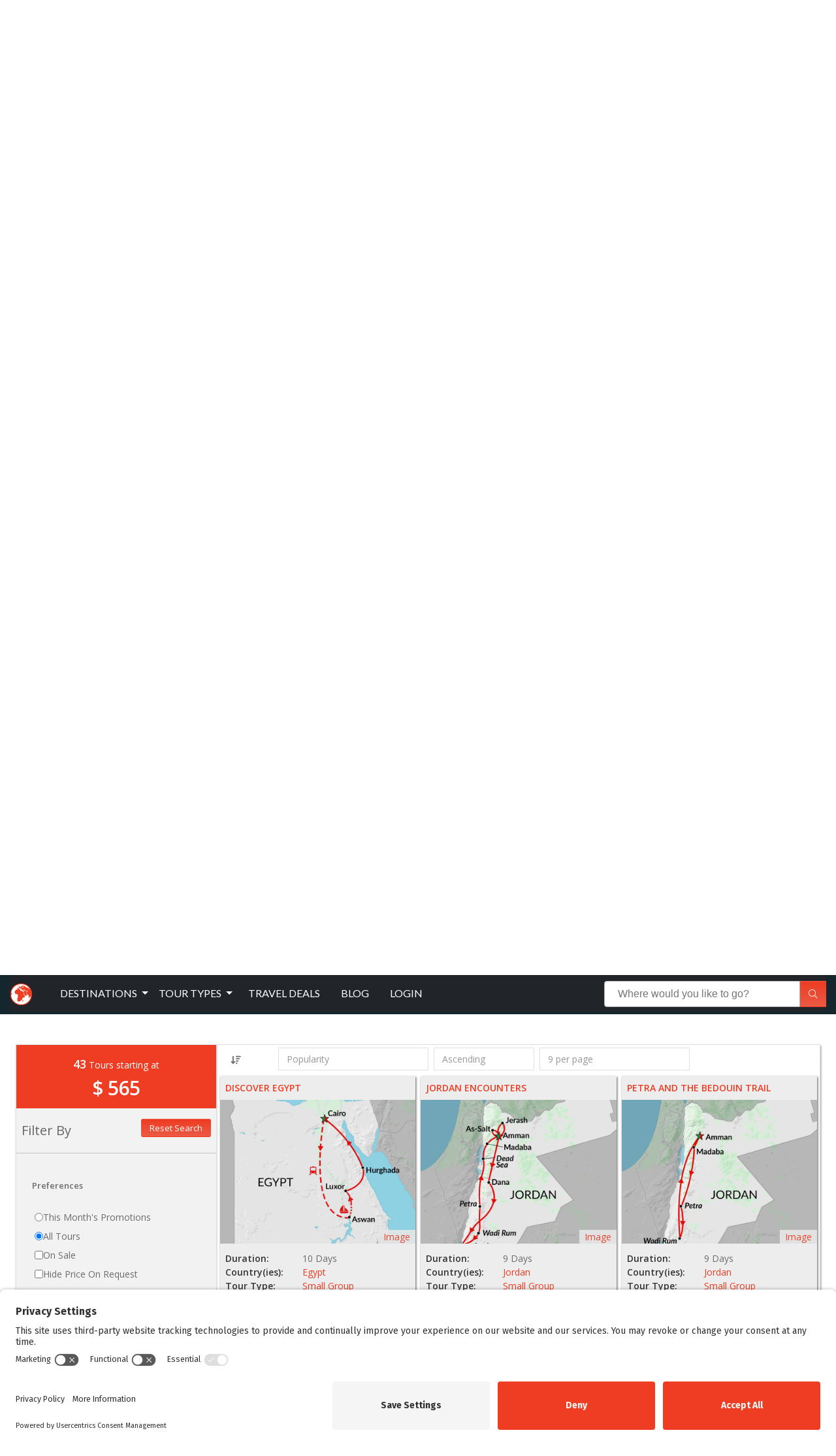

--- FILE ---
content_type: text/html; charset=UTF-8
request_url: https://www.encounterstravel.com/in/region/egypt-middle-east
body_size: 26138
content:
<!DOCTYPE html>
<html lang="en">
<!-- Fonts -->

<head>
    <meta name="viewport" content="width=device-width, initial-scale=1">
            <meta name="robots"
            content="index, follow">
        <link
        href="https://fonts.googleapis.com/css2?family=Fira+Sans:ital,wght@0,100;0,200;0,300;0,400;0,500;0,600;0,700;0,800;1,100;1,200;1,300;1,400;1,500;1,600;1,700;1,800&family=Inter:wght@100;200;300;400;500;600;700;800&family=Poppins:wght@100&display=swap"
        rel="stylesheet">
    <link
        href="https://fonts.googleapis.com/css2?family=Fira+Sans:ital,wght@0,100;0,200;0,300;0,400;0,500;0,600;0,700;0,800;1,100;1,200;1,300;1,400;1,500;1,600;1,700;1,800&family=Inter:wght@100;200;300;400;500;600;700;800&family=Poppins:wght@100&family=Special+Elite&display=swap"
        rel="stylesheet">
    <link href="https://fonts.bunny.net/css?family=figtree:400,600&display=swap" rel="stylesheet" />
    <link href="https://fonts.googleapis.com/css?family=Open+Sans:400,600,300" rel="stylesheet" type="text/css">
    <link
        href="https://fonts.googleapis.com/css2?family=Montserrat:ital,wght@0,100;0,200;0,300;0,400;0,500;0,600;0,700;0,800;0,900;1,100;1,200;1,300;1,400;1,500;1,600;1,700;1,800;1,900&display=swap'"
        rel="stylesheet">
    <link href='https://fonts.googleapis.com/css?family=Lato' rel='stylesheet'>

    <!-- Bootstrap -->
    <link href="https://fonts.bunny.net/css?family=figtree:400,600&display=swap" rel="stylesheet" />
    <link rel="stylesheet" href="https://www.encounterstravel.com/css/bootstrap.min.css" />
    <link rel="stylesheet" href="https://www.encounterstravel.com/css/bootstrap.min.css" />
    <link rel="stylesheet" href="https://www.encounterstravel.com/css/app.css">
    <link rel="stylesheet" href="https://cdnjs.cloudflare.com/ajax/libs/font-awesome/6.4.2/css/all.min.css"
        crossorigin="anonymous" />
    <link href="https://www.encounterstravel.com/fontawesome-pro-5.8.1-web/css/all.min.css" rel="stylesheet">


    <link rel="stylesheet" href="https://cdn.jsdelivr.net/npm/@fancyapps/ui@5.0/dist/fancybox/fancybox.css" />
    <script src="https://cdn.jsdelivr.net/npm/@fancyapps/ui@5.0/dist/fancybox/fancybox.umd.js"></script>

    <link rel="stylesheet"
        href="https://cdnjs.cloudflare.com/ajax/libs/ion-rangeslider/2.3.1/css/ion.rangeSlider.min.css" />
    <script src="https://cdnjs.cloudflare.com/ajax/libs/jquery/3.3.1/jquery.min.js"></script>
    <script src="https://cdnjs.cloudflare.com/ajax/libs/ion-rangeslider/2.3.1/js/ion.rangeSlider.min.js"></script>

    <script src="https://cdn.jsdelivr.net/npm/axios/dist/axios.min.js"></script>
    <script src="https://cdn.jsdelivr.net/npm/js-loading-overlay@1.1.0/dist/js-loading-overlay.min.js"></script>

    <link href="https://cdn.jsdelivr.net/npm/flatpickr/dist/flatpickr.min.css" rel="stylesheet">
    <script src="https://cdn.jsdelivr.net/npm/flatpickr"></script>
    <script>
        window.appConfig = {"api_url":"https:\/\/admin.utwtravel.com\/api\/"};
    </script>
    <script>
        let microsite = 'us';
    </script>
    <script src="https://www.encounterstravel.com/js/api.js"></script>
    <script src="https://www.encounterstravel.com/js/debounce.js"></script>
    <title>Egypt &amp; Middle East | Encounters Travel</title>
    <meta name="description" content="Visit the Wonders of Egypt &amp; Middle East">
    <link rel="canonical" href="https://www.encounterstravel.com/in/region/egypt-middle-east">

    
                    <link rel="alternate" href="https://www.encounterstravel.com/us/region/egypt-middle-east" hreflang="en-us">
                    <link rel="alternate" href="https://www.encounterstravel.com/uk/region/egypt-middle-east" hreflang="en-gb">
                    <link rel="alternate" href="https://www.encounterstravel.com/za/region/egypt-middle-east" hreflang="en-za">
                    <link rel="alternate" href="https://www.encounterstravel.com/ca/region/egypt-middle-east" hreflang="en-ca">
                    <link rel="alternate" href="https://www.encounterstravel.com/au/region/egypt-middle-east" hreflang="en-au">
                    <link rel="alternate" href="https://www.encounterstravel.com/nz/region/egypt-middle-east" hreflang="en-nz">
                    <link rel="alternate" href="https://www.encounterstravel.com/in/region/egypt-middle-east" hreflang="en-in">
                    <link rel="alternate" href="https://www.encounterstravel.com/eu/region/egypt-middle-east" hreflang="en-ie">
    
        <link rel="alternate" href="https://www.encounterstravel.com/region/egypt-middle-east" hreflang="x-default">


    
                <link rel='preconnect' href='//privacy-proxy.usercentrics.eu'><link rel='preload' href='//privacy-proxy.usercentrics.eu/latest/uc-block.bundle.js' as='script'><script type='application/javascript' src='https://privacy-proxy.usercentrics.eu/latest/uc-block.bundle.js'></script><script id='usercentrics-cmp' src='https://app.usercentrics.eu/browser-ui/latest/loader.js' data-settings-id='7Yl9PkFpRGHiXG' async></script><script>uc.setCustomTranslations('https://termageddon.ams3.cdn.digitaloceanspaces.com/translations/');</script>
<script>
    (function(w,d,s,l,i){w[l]=w[l]||[];w[l].push({'gtm.start':
    new Date().getTime(),event:'gtm.js'});var f=d.getElementsByTagName(s)[0],
    j=d.createElement(s),dl=l!='dataLayer'?'&l='+l:'';j.async=true;j.src=
    'https://www.googletagmanager.com/gtm.js?id='+i+dl;f.parentNode.insertBefore(j,f);
    })(window,document,'script','dataLayer','GTM-KS3493B}');
    </script>
    </head>

<body>
    
    
            <!-- Google tag (gtag.js) -->
<script async src="https://www.googletagmanager.com/gtag/js?id=G-SDL503MCDN"></script>
<script>
  window.dataLayer = window.dataLayer || [];
  function gtag(){dataLayer.push(arguments);}
  gtag('js', new Date());

  gtag('config', 'G-SDL503MCDN');
</script>
    
    
    <header id="top" class="bg-white">
        <div class="container header-top" id="header">
    <div class="row">
        <div class="col-lg-12 site-info-main py-1">
            <div class="d-flex justify-content-between align-items-end align-items-md-center py-2">
                <div class="d-flex align-items-center p-3 ps-lg-5">
                    <div class="mobileicons d-inline align-middle pr-2 d-lg-none">
                        <p onclick="showmobile('/mobilemenu')" class="showmobilemenu link-orange">
                            <i class="fal fa-bars"></i>
                        </p>
                    </div>
                    <a href="https://www.encounterstravel.com">
                        <img src="/images/logo.png"
                            alt="Adventure tours | Active small group holidays | Encounters Travel"
                            class="logo-top p-0 m-0">
                        <img src="/images/top_line.jpg"
                            alt="Adventure tours | Active small group holidays | Encounters Travel"
                            class="align-self-center vertical-logo-lign-top px-4">
                    </a>
                    <div class="slogin text-sm fw-lighter d-none d-lg-inline ms-3">
                        Your passport to adventure <br>
                        <a href="tel:022 2628 9452"
                            class="mt-1 mb-1 d-md-none d-sm-inline-block badge badge-danger text-center text-white"
                            style="background: #ee3d23;">PHONE: 022 2628 9452</a>
                    </div>
                </div>
                <div class="d-none d-lg-flex flex-column align-items-end">
                    <div class="text-lg-right mr-1">
                        <span class="lead"><a
                                href="https://www.encounterstravel.com/p/about-us"
                                class="text-primary-100">About Us</a></span>
                        <span class="lead link-gray">|</span>
                        <span class="lead"><a
                                href="https://www.encounterstravel.com/p/contactus"
                                class="text-primary-100">Contact Us</a></span>
                        <span class="lead link-gray">|</span>
                        <span class="lead"><a href="/blog"
                                class="text-primary-100">Blog</a></span>
                    </div>
                    <div class="advice lead">
                        For help and expert advice:
                    </div>
                    <div class="top_phonenumber">
                        <span class="phone-num-desktop ms-4">
                            022 2628 9452
                        </span>
                    </div>
                </div>
            </div>
        </div>
    </div>
</div>
<div class="d-none d-lg-block">
    <div onclick="changeIcon(this)" class="agent-login triangle-topright">
        <i id="faPlus" class="fa fa-plus border border-2 border-white rounded-circle px-2 py-1"></i>
    </div>
</div>
<div class="agent-login-area visually-hidden" id="show-login">
    <div class="row">
        <div class="p-5 col-md-4">
            <h3 class="pl-5 text-dark">Our head office</h3>
            <div class="pl-5 lead"><b>Encounters Travel</b><br>
                Uncover the World Travel Ltd<br>
                Leigh House<br> Varley Street<br>
                Leeds, LS28 6AN<br> West Yorkshire<br>
                United Kingdom<br>
            </div>
            <h4 class="pl-5 text-secondary">
                <a href="tel:022 2628 9452" class="link-gray">
                    <i class="fas fa-phone-square"></i> 022 2628 9452
                </a>
            </h4>
            <h4 class="pl-5 text-secondary"><a href="mailto:in@encounterstravel.com" class="link-gray"><i
                        class="fas fa-envelope-square">
                    </i> in@encounterstravel.com</a>
            </h4>
        </div>
        <div class="py-5 col-md-4">
            <div class="clientloginform">
                <h3 class="pl-5 text-dark"><i class="fa-solid fa-lock"></i> Client log in</h3>
                <form action="/clientlogin/login" target="_blank" method="POST" class="login-top-form">
                    <div class="d-flex flex-column gap-2">
                        <div class="form-group col-md-9">
                            <input type="text" class="form-control inpt-typ1" placeholder="Booking ID"
                                name="Booking ID" id="email1" value="">
                        </div>
                        <div class="form-group col-md-9">
                            <input type="password" class="form-control inpt-typ1" placeholder="password" name="password"
                                id="txtPassword1" value="">
                        </div>
                    </div>
                    <div class="form-group col-md-9 mt-2">
                        <div class="form-check">
                            <input class="form-check-input d-inline-block" type="checkbox" value=""
                                id="chkRememberMe1" name="chkRememberMe">
                            <label class="form-check-label" for="defaultCheck1">
                                Remember Me
                            </label>
                        </div>
                    </div>
                    <div class="form-group col-md-12">
                        <button type="submit" class="btn btn-orange booknow-btn px-3 d-inline-block m-1">LOGIN</button>
                        <a href="/"
                            class="btn btn-orange booknow-btn px-3 resetpassword m-1">RESET PASSWORD</a>
                    </div>
                </form>
            </div>
            <div class="clientresetemail d-none">
                <h3 class="pl-5 text-dark"><i class="fal fa-envelope"></i> Reset password</h3>
                <form action="/clientlogin/password/email" target="_blank" method="POST" class="login-top-form">
                    <input type="hidden" name="_token" value="2BuluYzCFzo6yF4oG1RYWiMhM6Utto8l8vDqyVPH">
                    <div class="form-group col-md-9">
                        <input type="text" class="form-control inpt-typ1" placeholder="Email to reset"
                            name="email" id="email" value="">
                    </div>
                    <div class="form-group col-md-12">
                        <button type="submit"
                            class="btn btn-orange booknow-btn px-3 m-1 d-inline-block">RESET</button>
                        <a href="/"
                            class="btn btn-orange booknow-btn px-3 loginform m-1">LOGIN FORM</a>
                    </div>
                </form>
            </div>
        </div>
        <div class="py-5 col-md-4">
            <h3 class="pl-5 text-dark"><i class="fa-solid fa-lock"></i> Agent log in</h3>
            <form action="https://admin.tourcms.com/partner/login_new.php" target="_blank" method="POST"
                class="login-top-form">
                <div class="d-flex flex-column gap-2">
                    <div class="form-group col-md-9">
                        <input type="text" class="form-control inpt-typ1" placeholder="Username" name="username"
                            id="username" value="">
                    </div>
                    <div class="form-group col-md-9">
                        <input type="password" class="form-control inpt-typ1" placeholder="password" name="password"
                            id="txtPassword" value="">
                    </div>
                </div>
                <div class="form-group col-md-12 mt-2">
                    <div class="form-check">
                        <input class="form-check-input d-inline-block" type="checkbox" value=""
                            id="chkRememberMe" name="chkRememberMe">
                        <label class="form-check-label" for="defaultCheck1">
                            Remember Me
                        </label>
                    </div>
                </div>
                <div class="form-group col-md-12">
                    <button type="submit" class="btn btn-orange booknow-btn px-3 d-inline-block">LOGIN</button>
                    <a href="/p/agentsignup" class="btn btn-orange booknow-btn px-3">AGENT SIGNUP</a>
                </div>
            </form>
        </div>
    </div>
</div>
<div class="container-fluid menu_bar sticky d-lg-block" id="navbar">
    <div class="container start-0 end-0" id="container">
        <nav class="navbar navbar-expand-lg navbar-dark bg-dark p-md-0">
            <div class="navbar-logo ml-2 pt-1 m-lg-auto">
                <a href="/" id="navbarLogo">
                    <img src="/images/logo_menu.png" class="navbar-logo-image py-2 m-auto" alt="logo">
                </a>
            </div>
                            <div class="navbar-logo ml-2 m-lg-auto">
                    <div
                        class="mobileicons d-inline align-middle pr-2 d-lg-none d-flex justify-content-between align-items-center">
                        <div class="d-flex justify-content-center align-items-center gap-3">
                            <div data-bs-toggle="modal" data-bs-target="#myModal">
                                <i class="fal fa-bars text-primary-100"></i>
                            </div>
                            <a class="showmobilemenu link-orange d-flex my-sm-4 my-2 gap-2 justify-content-center align-items-center"
                                href="https://www.encounterstravel.com">
                                <img src="/images/logo.png"
                                    alt="Adventure tours | Active small group holidays | Encounters Travel"
                                    class="logo-top p-0 m-0" id="navbar-image">
                            </a>
                        </div>
                        <div class="d-flex align-items-center gap-3">
                            <div class="position-relative" id="mobile-search">
                                <i class="fal fa-search text-primary-100 cursor-pointer" onclick="toggleSearch()"
                                    id="searchIcon">
                                </i>
                            </div>
                            <a href="tel:022 2628 9452">
                                <i class="fal fa-phone" style="color: #ed4830">

                                </i>
                            </a>
                        </div>
                    </div>
                </div>
            
            <div class="collapse navbar-collapse m-auto ms-3" id="navbarCollapse">
                <ul class="navbar-nav mr-auto">
                    <li class="position-relative nav-item dropdown  link-gray" id="dropdown">
                        <div class="d-flex justify-content-between align-items-center">
                            <a href="#" class="nav-link dropdown-toggle link-gray py-3 parentmenu">
                                Destinations
                            </a>
                        </div>
                        <div class="dropdown-menu mega-menu line m-0 mr-auto hidden no-dropdown destinations-menu"
                            aria-labelledby="navbarDropdown">
                            <div class="container">
                                <div class="card-column d-flex flex-row">
                                    <div class="w-100 d-flex flex-column gap-4">
                                        <div class="card m-0 p-0">
                                            <div class="card-body">
                                                <h5>
                                                    <a href="/destinations"
                                                        class="card-title text-white">
                                                        Destinations
                                                    </a>
                                                </h5>
                                                <ul>
                                                    <li>
                                                        <a href="/destinations"
                                                            class="dropdown-item p-1 m-0 text-white text-s text-uppercase">
                                                            Show All
                                                        </a>
                                                    </li>
                                                </ul>
                                            </div>
                                        </div>
                                        <div lass="card m-0 p-0">
                                            <div class="card-body ps-2">
                                                <h5><a href="https://www.encounterstravel.com/region/egypt-middle-east"
                                                        class="card-title text-white">Egypt & Middle East</a></h5>
                                                <ul>
                                                                                                                                                                                                                                                                                                                                                                                                                                                                                                                                                                                                                                                                                                                                                                                                                                                                                                                                                                                                                                                                        <li>
                                                                <a href="https://www.encounterstravel.com/destination/egypt"
                                                                    class="dropdown-item p-1 m-0 text-white text-s text-uppercase">
                                                                    Egypt
                                                                </a>
                                                            </li>
                                                                                                                                                                                                                                                                                                                                                                                                                                                                                                                                                                    <li>
                                                                <a href="https://www.encounterstravel.com/destination/israel"
                                                                    class="dropdown-item p-1 m-0 text-white text-s text-uppercase">
                                                                    Israel
                                                                </a>
                                                            </li>
                                                                                                                                                                                                                                <li>
                                                                <a href="https://www.encounterstravel.com/destination/jordan"
                                                                    class="dropdown-item p-1 m-0 text-white text-s text-uppercase">
                                                                    Jordan
                                                                </a>
                                                            </li>
                                                                                                                                                                                                                                                                                                                                                                                                                                                        <li>
                                                                <a href="https://www.encounterstravel.com/destination/lebanon"
                                                                    class="dropdown-item p-1 m-0 text-white text-s text-uppercase">
                                                                    Lebanon
                                                                </a>
                                                            </li>
                                                                                                                                                                                                                                                                                                                                                                                                                                                                                                                                                                                                                                                                                                                                                                                                                                                                                                                                                                                                                                                                                                                                                                                                                                                                                                                                                                                                                                                                                                                                                                                                                                                                                                                                                                                                                                                                                                                                                                                                                                                                                                                                                                                                                                                                                                                                                                    <li>
                                                                <a href="https://www.encounterstravel.com/destination/united-arab-emirates"
                                                                    class="dropdown-item p-1 m-0 text-white text-s text-uppercase">
                                                                    United Arab Emirates
                                                                </a>
                                                            </li>
                                                                                                                                                                                                                                                                                                                                                                                                                                                                                                                                                                                                            </ul>
                                            </div>
                                        </div>
                                    </div>
                                    <div class="w-100">
                                        <div class="card m-0 p-0">
                                            <div class="card-body">
                                                <h5><a href="https://www.encounterstravel.com/region/africa"
                                                        class="card-title text-white">Africa</a>
                                                </h5>
                                                <ul>
                                                                                                                                                                                                                                                                                                                                                                                                                                                                                                            <li>
                                                                <a href="https://www.encounterstravel.com/destination/botswana"
                                                                    class="dropdown-item p-1 m-0 text-white text-s text-uppercase">
                                                                    Botswana
                                                                </a>
                                                            </li>
                                                                                                                                                                                                                                                                                                                                                                                                                                                                                                                                                                                                                                                                                                                                                                                            <li>
                                                                <a href="https://www.encounterstravel.com/destination/eritrea"
                                                                    class="dropdown-item p-1 m-0 text-white text-s text-uppercase">
                                                                    Eritrea
                                                                </a>
                                                            </li>
                                                                                                                                                                                                                                                                                                                                                                                                                                                                                                                                                                                                                                                                                <li>
                                                                <a href="https://www.encounterstravel.com/destination/kenya"
                                                                    class="dropdown-item p-1 m-0 text-white text-s text-uppercase">
                                                                    Kenya
                                                                </a>
                                                            </li>
                                                                                                                                                                                                                                                                                                                                                                                                                                                        <li>
                                                                <a href="https://www.encounterstravel.com/destination/malawi"
                                                                    class="dropdown-item p-1 m-0 text-white text-s text-uppercase">
                                                                    Malawi
                                                                </a>
                                                            </li>
                                                                                                                                                                                                                                                                                                                                            <li>
                                                                <a href="https://www.encounterstravel.com/destination/morocco"
                                                                    class="dropdown-item p-1 m-0 text-white text-s text-uppercase">
                                                                    Morocco
                                                                </a>
                                                            </li>
                                                                                                                                                                                                                                <li>
                                                                <a href="https://www.encounterstravel.com/destination/namibia"
                                                                    class="dropdown-item p-1 m-0 text-white text-s text-uppercase">
                                                                    Namibia
                                                                </a>
                                                            </li>
                                                                                                                                                                                                                                                                                                                                                                                                                                                                                                                                                                    <li>
                                                                <a href="https://www.encounterstravel.com/destination/sierra-leone"
                                                                    class="dropdown-item p-1 m-0 text-white text-s text-uppercase">
                                                                    Sierra Leone
                                                                </a>
                                                            </li>
                                                                                                                                                                                                                                <li>
                                                                <a href="https://www.encounterstravel.com/destination/south-africa"
                                                                    class="dropdown-item p-1 m-0 text-white text-s text-uppercase">
                                                                    South Africa
                                                                </a>
                                                            </li>
                                                                                                                                                                                                                                                                                                                                                                                                                                                        <li>
                                                                <a href="https://www.encounterstravel.com/destination/sudan"
                                                                    class="dropdown-item p-1 m-0 text-white text-s text-uppercase">
                                                                    Sudan
                                                                </a>
                                                            </li>
                                                                                                                                                                                                                                <li>
                                                                <a href="https://www.encounterstravel.com/destination/tanzania"
                                                                    class="dropdown-item p-1 m-0 text-white text-s text-uppercase">
                                                                    Tanzania
                                                                </a>
                                                            </li>
                                                                                                                                                                                                                                                                                                                                                                                                                                                                                                                                                                    <li>
                                                                <a href="https://www.encounterstravel.com/destination/tunisia"
                                                                    class="dropdown-item p-1 m-0 text-white text-s text-uppercase">
                                                                    Tunisia
                                                                </a>
                                                            </li>
                                                                                                                                                                                                                                                                                                                                            <li>
                                                                <a href="https://www.encounterstravel.com/destination/uganda"
                                                                    class="dropdown-item p-1 m-0 text-white text-s text-uppercase">
                                                                    Uganda
                                                                </a>
                                                            </li>
                                                                                                                                                                                                                                                                                                                                                                                                                                                                                                                                                                    <li>
                                                                <a href="https://www.encounterstravel.com/destination/zambia"
                                                                    class="dropdown-item p-1 m-0 text-white text-s text-uppercase">
                                                                    Zambia
                                                                </a>
                                                            </li>
                                                                                                                                                                                                                                <li>
                                                                <a href="https://www.encounterstravel.com/destination/zimbabwe"
                                                                    class="dropdown-item p-1 m-0 text-white text-s text-uppercase">
                                                                    Zimbabwe
                                                                </a>
                                                            </li>
                                                                                                                                                        </div>
                                        </div>
                                    </div>
                                    <div class="w-100">
                                        <div class="card m-0 p-0">
                                            <div class="card-body">
                                                <h5><a href="https://www.encounterstravel.com/region/indian-subcontinent"
                                                        class="card-title text-white">Indian Subcontinent</a></h5>
                                                <ul>
                                                                                                                                                                                                                                                                                    <li>
                                                                <a href="https://www.encounterstravel.com/destination/bhutan"
                                                                    class="dropdown-item p-1 m-0 text-white text-s text-uppercase">
                                                                    Bhutan
                                                                </a>
                                                            </li>
                                                                                                                                                                                                                                                                                                                                                                                                                                                                                                                                                                                                                                                                                                                                                                                                                                                                                                                                                                                                                                                                                                                                                                                                                                            <li>
                                                                <a href="https://www.encounterstravel.com/destination/india"
                                                                    class="dropdown-item p-1 m-0 text-white text-s text-uppercase">
                                                                    India
                                                                </a>
                                                            </li>
                                                                                                                                                                                                                                                                                                                                                                                                                                                                                                                                                                                                                                                                                                                                                                                                                                                                                                        <li>
                                                                <a href="https://www.encounterstravel.com/destination/maldives"
                                                                    class="dropdown-item p-1 m-0 text-white text-s text-uppercase">
                                                                    Maldives
                                                                </a>
                                                            </li>
                                                                                                                                                                                                                                                                                                                                                                                                                                                        <li>
                                                                <a href="https://www.encounterstravel.com/destination/nepal"
                                                                    class="dropdown-item p-1 m-0 text-white text-s text-uppercase">
                                                                    Nepal
                                                                </a>
                                                            </li>
                                                                                                                                                                                                                                <li>
                                                                <a href="https://www.encounterstravel.com/destination/pakistan"
                                                                    class="dropdown-item p-1 m-0 text-white text-s text-uppercase">
                                                                    Pakistan
                                                                </a>
                                                            </li>
                                                                                                                                                                                                                                                                                                                                                                                                                                                                                                                                                                                                                                                                                <li>
                                                                <a href="https://www.encounterstravel.com/destination/sri-lanka"
                                                                    class="dropdown-item p-1 m-0 text-white text-s text-uppercase">
                                                                    Sri Lanka
                                                                </a>
                                                            </li>
                                                                                                                                                                                                                                                                                                                                                                                                                                                                                                                                                                                                                                                                                                                                                                                                                                                                                                                                                                                                                                                                                                                                                                                                                                                                                                                                                                                                                                                                                                                                                                                                                    </div>
                                        </div>
                                        <div class="card m-0 p-0">
                                            <div class="card-body">
                                                <h5><a href="https://www.encounterstravel.com/region/asia"
                                                        class="card-title text-white">Asia</a></h5>
                                                <ul>
                                                                                                                                                                                                                                                                                                                                                                                                                                                                                                                                                                                                                                                                                                                                                                                                                                                <li>
                                                                <a href="https://www.encounterstravel.com/destination/china"
                                                                    class="dropdown-item p-1 m-0 text-white text-s text-uppercase">
                                                                    China
                                                                </a>
                                                            </li>
                                                                                                                                                                                                                                                                                                                                                                                                                                                                                                                                                                                                                                                                                                                                                                                                                                                                                                                                                                                                                                                                                                                                                                                                                                                                                                                                                                                                                                                                                                                                                                                                                                                                                                                                                                                                                                                                                                                                                                                                                                                                                                                                                                                                                                                                                                                                                                    <li>
                                                                <a href="https://www.encounterstravel.com/destination/south-korea"
                                                                    class="dropdown-item p-1 m-0 text-white text-s text-uppercase">
                                                                    South Korea
                                                                </a>
                                                            </li>
                                                                                                                                                                                                                                                                                                                                                                                                                                                                                                                                                                                                                                                                                <li>
                                                                <a href="https://www.encounterstravel.com/destination/tibet"
                                                                    class="dropdown-item p-1 m-0 text-white text-s text-uppercase">
                                                                    Tibet
                                                                </a>
                                                            </li>
                                                                                                                                                                                                                                                                                                                                                                                                                                                                                                                                                                                                                                                                                                                                                                                            <li>
                                                                <a href="https://www.encounterstravel.com/destination/uzbekistan"
                                                                    class="dropdown-item p-1 m-0 text-white text-s text-uppercase">
                                                                    Uzbekistan
                                                                </a>
                                                            </li>
                                                                                                                                                                                                                                                                                                                                                                                                                                                                                                </ul>
                                            </div>
                                        </div>
                                        <div class="card m-0 p-0">
                                            <div class="card-body">
                                                <h5><a href="https://www.encounterstravel.com/region/southeast-asia"
                                                        class="card-title text-white">Southeast Asia</a></h5>
                                                <ul>
                                                                                                                                                                                                                                                                                                                                                                                                                                                                                                                                                                                                                        <li>
                                                                <a href="https://www.encounterstravel.com/destination/cambodia"
                                                                    class="dropdown-item p-1 m-0 text-white text-s text-uppercase">
                                                                    Cambodia
                                                                </a>
                                                            </li>
                                                                                                                                                                                                                                                                                                                                                                                                                                                                                                                                                                                                                                                                                                                                                                                                                                                                                                                                                                                                                                                                                                                                                                                                                                                                                                                                                        <li>
                                                                <a href="https://www.encounterstravel.com/destination/laos"
                                                                    class="dropdown-item p-1 m-0 text-white text-s text-uppercase">
                                                                    Laos
                                                                </a>
                                                            </li>
                                                                                                                                                                                                                                                                                                                                                                                                                                                                                                                                                                                                                                                                                                                                                                                                                                                                                                                                                                                                                                                                                                                                                                                                                                                                                                                                                                                                                                                                                                                                                                                                                                                                                                                                                                                                        <li>
                                                                <a href="https://www.encounterstravel.com/destination/thailand"
                                                                    class="dropdown-item p-1 m-0 text-white text-s text-uppercase">
                                                                    Thailand
                                                                </a>
                                                            </li>
                                                                                                                                                                                                                                                                                                                                                                                                                                                                                                                                                                                                                                                                                                                                                                                                                                                                                                                                                                                                                    <li>
                                                                <a href="https://www.encounterstravel.com/destination/vietnam"
                                                                    class="dropdown-item p-1 m-0 text-white text-s text-uppercase">
                                                                    Vietnam
                                                                </a>
                                                            </li>
                                                                                                                                                                                                                                                                                                                                                                                    </ul>
                                            </div>
                                        </div>
                                    </div>
                                    <div class="w-100">
                                        <div class="card m-0 p-0">
                                            <div class="card-body">
                                                <h5><a href="https://www.encounterstravel.com/region/south-america"
                                                        class="card-title text-white">South
                                                        America</a></h5>
                                                <ul>
                                                                                                                                                                        <li>
                                                                <a href="https://www.encounterstravel.com/destination/argentina"
                                                                    class="dropdown-item p-1 m-0 text-white text-s text-uppercase">
                                                                    Argentina
                                                                </a>
                                                            </li>
                                                                                                                                                                                                                                                                                                                                            <li>
                                                                <a href="https://www.encounterstravel.com/destination/bolivia"
                                                                    class="dropdown-item p-1 m-0 text-white text-s text-uppercase">
                                                                    Bolivia
                                                                </a>
                                                            </li>
                                                                                                                                                                                                                                                                                                                                                                                                                                                        <li>
                                                                <a href="https://www.encounterstravel.com/destination/chile"
                                                                    class="dropdown-item p-1 m-0 text-white text-s text-uppercase">
                                                                    Chile
                                                                </a>
                                                            </li>
                                                                                                                                                                                                                                                                                                                                            <li>
                                                                <a href="https://www.encounterstravel.com/destination/ecuador-and-galapagos"
                                                                    class="dropdown-item p-1 m-0 text-white text-s text-uppercase">
                                                                    Ecuador &amp; Galapagos
                                                                </a>
                                                            </li>
                                                                                                                                                                                                                                                                                                                                                                                                                                                                                                                                                                                                                                                                                                                                                                                                                                                                                                                                                                                                                                                                                                                                                                                                                                                                                                                                                                                                                                                                                                                                                                                                                                                                                                                                                                                                                                                                                                                    <li>
                                                                <a href="https://www.encounterstravel.com/destination/peru"
                                                                    class="dropdown-item p-1 m-0 text-white text-s text-uppercase">
                                                                    Peru
                                                                </a>
                                                            </li>
                                                                                                                                                                                                                                                                                                                                                                                                                                                                                                                                                                                                                                                                                                                                                                                                                                                                                                                                                                                                                                                                                                                                                                                                                                                                                                                                                                                                                                                                                                                                                                                                                                                                                                                                                                                                                                                                                                                                                                                                                                                                        </ul>
                                            </div>
                                        </div>
                                        <div class="card m-0 p-0">
                                            <div class="card-body">
                                                <h5><a href="https://www.encounterstravel.com/region/europe"
                                                        class="card-title text-white">Europe</a>
                                                </h5>
                                                <ul>
                                                                                                                                                                                                                                                                                                                                                                                                                                                                                                                                                                                                                                                                                                                                                                                                                                                                                                                                                                                                                                                                                                                                                                                                                                                                                                <li>
                                                                <a href="https://www.encounterstravel.com/destination/greece"
                                                                    class="dropdown-item p-1 m-0 text-white text-s text-uppercase">
                                                                    Greece
                                                                </a>
                                                            </li>
                                                                                                                                                                                                                                                                                                                                                                                                                                                                                                                                                                                                                                                                                                                                                                                                                                                                                                                                                                                                                                                                                                                                                                                                                                                                                                                                                                                                                                                                                                                                                                                                                                                                                                                                                                                                                                                                                                                                                                                                                                                                                                                                                                                                                                                                                                                                                                                                                                                                                                                                                                                                                                                                                                                                                                                                                    <li>
                                                                <a href="https://www.encounterstravel.com/destination/turkey"
                                                                    class="dropdown-item p-1 m-0 text-white text-s text-uppercase">
                                                                    Turkey
                                                                </a>
                                                            </li>
                                                                                                                                                                                                                                                                                                                                                                                                                                                                                                                                                                                                                                                                                                                                                                                                                                    </ul>
                                            </div>
                                        </div>
                                        <div class="card m-0 p-0">
                                            <div class="card-body">
                                                <h5><a href="https://www.encounterstravel.com/region/oceania"
                                                        class="card-title text-white">Oceania</a>
                                                </h5>
                                                <ul>
                                                                                                                                                                                                                                                                                                                                                                                                                                                                                                                                                                                                                                                                                                                                                                                                                                                                                                                                                                                                                                                                                                                                                                                                                                                                                                                                                                                                                                                                                                                                                                                                                                                                                                                                                                                                                                                                                                                                                                                                                                                                                                                                                                                                                                                                                                                                                                                                                                                                                                                                                                                                                                                                                                                                                                                                                                                                                                                                                                                                                                                                                                                                                                                                                                                                                                                                                                                                                                                                                                                                                                                                                                                                                                                                                                        <li>
                                                                <a href="https://www.encounterstravel.com/destination/tonga"
                                                                    class="dropdown-item p-1 m-0 text-white text-s text-uppercase">
                                                                    Tonga
                                                                </a>
                                                            </li>
                                                                                                                                                                                                                                                                                                                                                                                                                                                                                                                                                                                                                                                                                                                                                                                                                                                                                                                                                                                                                                                            </ul>
                                            </div>
                                        </div>
                                    </div>
                                </div>
                            </div>
                        </div>
                    </li>
                    <li class="position-relative nav-item dropdown" id="tourdropdown">
                        <div class="d-flex justify-content-between align-items-center">
                            <a href="#" class="nav-link dropdown-toggle link-gray py-3 parentmenu">
                                Tour Types
                            </a>
                        </div>
                        <div class="dropdown-menu normal-menu m-0 line hidden no-dropdown tourtypes-menu"
                            aria-labelledby="navbarDropdown">
                            <div class="col">
                                <a href="https://www.encounterstravel.com/tourtypes"
                                    class="dropdown-item ps-4 text-white text-s text-uppercase">
                                    Show all
                                </a>
                            </div>
                                                            <div class="col">
                                    <a href="https://www.encounterstravel.com/tourtype/small-group"
                                        class="dropdown-item ps-4 text-white text-s text-uppercase">
                                        Small Group
                                    </a>
                                </div>
                                                            <div class="col">
                                    <a href="https://www.encounterstravel.com/tourtype/shoestring"
                                        class="dropdown-item ps-4 text-white text-s text-uppercase">
                                        Shoestring
                                    </a>
                                </div>
                                                            <div class="col">
                                    <a href="https://www.encounterstravel.com/tourtype/city-break"
                                        class="dropdown-item ps-4 text-white text-s text-uppercase">
                                        City Break
                                    </a>
                                </div>
                                                            <div class="col">
                                    <a href="https://www.encounterstravel.com/tourtype/private"
                                        class="dropdown-item ps-4 text-white text-s text-uppercase">
                                        Private
                                    </a>
                                </div>
                                                            <div class="col">
                                    <a href="https://www.encounterstravel.com/tourtype/family"
                                        class="dropdown-item ps-4 text-white text-s text-uppercase">
                                        Family
                                    </a>
                                </div>
                                                            <div class="col">
                                    <a href="https://www.encounterstravel.com/tourtype/overland"
                                        class="dropdown-item ps-4 text-white text-s text-uppercase">
                                        Overland
                                    </a>
                                </div>
                                                    </div>
                    </li>
                    <li class="nav-item dropdown ">
                        <a class="nav-link link-gray p-md-3"
                            href="https://www.encounterstravel.com/travel-deals">Travel
                            Deals</a>
                    </li>
                    <li class="nav-item dropdown ">
                        <a class="nav-link link-gray p-md-3"
                            href="https://www.encounterstravel.com/blog">Blog</a>
                    </li>
                    <li class="nav-item dropdown">
                        <a class="nav-link link-gray p-md-3 agent-login cursor-click"
                            onclick="changeIcon(this, showLogin = true)">Login
                            <i class="visuall-hidden"></i>
                        </a>
                    </li>
                </ul>
            </div>
                            <div class="d-none d-lg-block pt-2">
                    <div class="navbar-search d-flex">
                        <div class="search-input">
                            <input type="text" placeholder="Where would you like to go?"
                                id="navbar-search-input" />
                            <div class="search-dropdown w-100" id="navbar-search-container" style="z-index: 100;">
                            </div>
                            <i class="close-search material-icons">close</i>
                        </div>
                        <button class="btn btn-orange square-btn searchalltours search-icon" style="height: 86%">
                            <a
                                href="/searchalltours">
                                <i class="text-white fal fa-search"></i>
                            </a>
                        </button>
                    </div>
                </div>
                        <div class="search-container position-fixed bg-white shadow-sm p-2 d-none w-100 start-0" id="searchBox"
                style="top: 67px; z-index: 999;">
                <div class="container">
                    <div class="position-relative d-flex align-items-center">
                        <div class="mobile-global-nav-search">
                            <div class="search-input">
                                <input type="text" placeholder="Where would you like to go?"
                                    id="mobile-global-search-input" />
                                <div class="search-dropdown" id="mobile-global-container" style="z-index: 100;">
                                </div>
                            </div>
                        </div>
                        <button class="btn btn-orange square-btn searchalltours search-icon" style="height: 35px;">
                            <a
                                href="/searchalltours">
                                <i class="text-white fal fa-search"></i>
                            </a>
                        </button>
                        <i class="fa-solid fa-xmark cursor-pointer fs-5 ps-3" onclick="toggleSearch()"
                            id="closeSearch">
                        </i>
                    </div>
                </div>
            </div>
        </nav>
        <div id="toursearchstickymenu" class="bg-white">

        </div>
    </div>
</div>
<div class="container bg-white hidden">
    <!-- Full screen modal -->
    <div class="modal" id="myModal">
        <div class="modal-dialog modal-fullscreen">
            <div class="modal-content" id="div1">

                <!-- Modal Header -->
                <div class="modal-header bg-primary-100 ">
                    <span class="px-4 text-white">Main Menu</span>
                    <button type="button" class="btn-close btn-close-white" data-bs-dismiss="modal"
                        aria-label="Close"></button>
                </div>

                <!-- Modal Body -->
                <div class="modal-body">
                    <div class="mainmobilemenu p-3 fs-1">
    <button id="toDiv3"
        class="destinationslink w-100 btn btn-outline-white d-flex justify-content-between align-items-center">
        <p class="lead-big text-uppercase"><a class="text-dark">Destinations</a></p>
        <h3 class="pr-2">
            <div class="link-orange">
                <i class="fa-solid fa-chevron-right"></i>
            </div>
        </h3>
    </button>
    <button id="toDiv2"
        class="destinationslink btn btn-outline-white d-flex justify-content-between align-items-center w-100">
        <p class="lead-big text-uppercase">
        <div class="text-dark">Tour Types</div>
        </p>
        <h3 class="pr-2"><a class="showmobiletourtypes">
                <i class="fa-solid fa-chevron-right"></i>
            </a></h3>
    </button>
    <div class="destinationslink ps-3">
        <p class="lead-big text-uppercase"><a class="text-dark" href="/travel-deals">Travel
                Deals</a>
        </p>
    </div>
    <div class="destinationslink ps-3">
        <p class="lead-big text-uppercase"><a class="text-dark"
                href="https://www.encounterstravel.com/blog">Blog</a>
        </p>
    </div>
    <div class="destinationslink ps-3">
        <p class="lead-big text-uppercase"><a class="text-dark" href="/p/contactus">Contact
                Us</a>
        </p>
    </div>
    <div class="destinationslink ps-3">
        <p class="lead-big text-uppercase"><a class="text-dark" href="#">Login</a>
        </p>
    </div>
</div>
                </div>

                <!-- Modal Footer -->
                <div class="modal-footer d-flex justify-content-center">
                    <button type="button" class="btn bg-primary-100 text-white" data-bs-dismiss="modal">
                        Close
                    </button>
                </div>
            </div>
            <div class="modal-content d-none" id="div2">

                <!-- Modal Header -->
                <div class="modal-header bg-primary-100 ">
                    <span class="px-4 text-white">Tour Types</span>
                    <button type="button" class="btn-close btn-close-white" data-bs-dismiss="modal"
                        aria-label="Close"></button>
                </div>

                <!-- Modal Body -->
                <div class="modal-body">
                    <div class="mainmobilemenu p-3">
                        <div class="destinationslink">
                            <a href="https://www.encounterstravel.com/tourtypes"
                                class="dropdown-item lead-big text-uppercase py-2">
                                Show all
                            </a>
                                                            <div class="d-flex flex-column gap-3">
                                    <a href="https://www.encounterstravel.com/tourtype/small-group"
                                        class="dropdown-item lead-big text-uppercase py-2">
                                        Small Group
                                    </a>
                                </div>
                                                            <div class="d-flex flex-column gap-3">
                                    <a href="https://www.encounterstravel.com/tourtype/shoestring"
                                        class="dropdown-item lead-big text-uppercase py-2">
                                        Shoestring
                                    </a>
                                </div>
                                                            <div class="d-flex flex-column gap-3">
                                    <a href="https://www.encounterstravel.com/tourtype/city-break"
                                        class="dropdown-item lead-big text-uppercase py-2">
                                        City Break
                                    </a>
                                </div>
                                                            <div class="d-flex flex-column gap-3">
                                    <a href="https://www.encounterstravel.com/tourtype/private"
                                        class="dropdown-item lead-big text-uppercase py-2">
                                        Private
                                    </a>
                                </div>
                                                            <div class="d-flex flex-column gap-3">
                                    <a href="https://www.encounterstravel.com/tourtype/family"
                                        class="dropdown-item lead-big text-uppercase py-2">
                                        Family
                                    </a>
                                </div>
                                                            <div class="d-flex flex-column gap-3">
                                    <a href="https://www.encounterstravel.com/tourtype/overland"
                                        class="dropdown-item lead-big text-uppercase py-2">
                                        Overland
                                    </a>
                                </div>
                                                    </div>
                    </div>
                </div>
                <!-- Modal Footer -->
                <div class="modal-footer d-flex justify-content-center">
                    <button type="button" class="btn bg-primary-100 text-white" id="toDiv1">
                        BACK TO MAIN MENU
                    </button>
                </div>
            </div>

            <div class="modal-content d-none" id="div3">
                <div class="modal-header bg-primary-100">
                    <span class="px-4 text-white text-uppercase">Destinations</span>
                    <button type="button" id="goBack" class="btn-close btn-close-white" data-bs-dismiss="modal"
                        aria-label="Close"></button>
                </div>
                <div class="modal-body">
                    <div class="mainmobilemenu p-3">
                        <div class="destinationslink">
    <button class="destinationslink btn btn-outline-white d-flex justify-content-between align-items-center w-100">
        <p class="lead-big text-uppercase"><a href="/destinations" class="text-dark">Show All</a></p>
    </button>
    <button class="destinationslink btn btn-outline-white d-flex justify-content-between align-items-center w-100">
        <p class="lead-big text-uppercase"><a
                href="https://www.encounterstravel.com/region/egypt-middle-east"
                class="text-dark">Egypt & Middle East</a></p>
        <h3 id="toDiv4" class="pr-2">
            <div class="showmobiletourtypes">
                <i class="fa-solid fa-chevron-right"></i>
            </div>
        </h3>
    </button>
    <button class="destinationslink btn btn-outline-white d-flex justify-content-between align-items-center w-100">
        <p class="lead-big text-uppercase"><a
                href="https://www.encounterstravel.com/region/africa"
                class="text-dark">Africa</a></p>
        <h3 id="toAfrica" class="pr-2">
            <div class="showmobiletourtypes">
                <i class="fa-solid fa-chevron-right"></i>
            </div>
        </h3>
    </button>
    <button class="destinationslink btn btn-outline-white d-flex justify-content-between align-items-center w-100">
        <p class="lead-big text-uppercase"><a
                href="https://www.encounterstravel.com/region/indian-subcontinent"
                class="text-dark">Indian Subcontinent</a></p>
        <h3 id="toIndianSubcontinent" class="pr-2">
            <div class="showmobiletourtypes">
                <i class="fa-solid fa-chevron-right"></i>
            </div>
        </h3>
    </button>
    <button class="destinationslink btn btn-outline-white d-flex justify-content-between align-items-center w-100">
        <p class="lead-big text-uppercase"><a
                href="https://www.encounterstravel.com/region/asia"
                class="text-dark">Asia</a></p>
        <h3 id="toAsia" class="pr-2">
            <div class="showmobiletourtypes">
                <i class="fa-solid fa-chevron-right"></i>
            </div>
        </h3>
    </button>
    <button class="destinationslink btn btn-outline-white d-flex justify-content-between align-items-center w-100">
        <p class="lead-big text-uppercase"><a
                href="https://www.encounterstravel.com/region/southeast-asia"
                class="text-dark">Southeast Asia</a></p>
        <h3 id="toSoutheastAsia" class="pr-2">
            <div class="showmobiletourtypes">
                <i class="fa-solid fa-chevron-right"></i>
            </div>
        </h3>
    </button>
    <button class="destinationslink btn btn-outline-white d-flex justify-content-between align-items-center w-100">
        <p class="lead-big text-uppercase"><a
                href="https://www.encounterstravel.com/region/south-america"
                class="text-dark">South America</a></p>
        <h3 id="toSouthAmerica" class="pr-2">
            <div class="showmobiletourtypes">
                <i class="fa-solid fa-chevron-right"></i>
            </div>
        </h3>
    </button>
    <button class="destinationslink btn btn-outline-white d-flex justify-content-between align-items-center w-100">
        <p class="lead-big text-uppercase"><a
                href="https://www.encounterstravel.com/region/europe"
                class="text-dark">Europe</a></p>
        <h3 id="toEurope" class="pr-2">
            <div class="showmobiletourtypes">
                <i class="fa-solid fa-chevron-right"></i>
            </div>
        </h3>
    </button>
    <button class="destinationslink btn btn-outline-white d-flex justify-content-between align-items-center w-100">
        <p class="lead-big text-uppercase"><a
                href="https://www.encounterstravel.com/region/oceania"
                class="text-dark">Oceania</a></p>
        <h3 id="toOceania" class="pr-2">
            <div class="showmobiletourtypes">
                <i class="fa-solid fa-chevron-right"></i>
            </div>
        </h3>
    </button>
</div>
                    </div>
                </div>
                <div class="modal-footer d-flex justify-content-center">
                    <button type="button" class="btn bg-primary-100 text-white" id="goback1">
                        BACK TO MAIN MENU
                    </button>
                </div>
            </div>

            <div class="modal-content d-none" id="africa">
                <div class="modal-header bg-primary-100">
                    <span class="px-4 text-white text-uppercase">Countries</span>
                    <button type="button" id="goBack" class="btn-close btn-close-white" data-bs-dismiss="modal"
                        aria-label="Close"></button>
                </div>
                <div class="modal-body">
                    <div class="mainmobilemenu p-3">
                        <div class="destinationslink">
                                                                                                                                                                                                                                                                                    <a href="https://www.encounterstravel.com/destination/botswana"
                                        class="dropdown-item text-uppercase cursor-click d-flex flex-column my-3"
                                        style="color: #5b5b5b!important">
                                        Botswana
                                    </a>
                                                                                                                                                                                                                                                                                                                                                                                                                                            <a href="https://www.encounterstravel.com/destination/eritrea"
                                        class="dropdown-item text-uppercase cursor-click d-flex flex-column my-3"
                                        style="color: #5b5b5b!important">
                                        Eritrea
                                    </a>
                                                                                                                                                                                                                                                                                                                                                                                <a href="https://www.encounterstravel.com/destination/kenya"
                                        class="dropdown-item text-uppercase cursor-click d-flex flex-column my-3"
                                        style="color: #5b5b5b!important">
                                        Kenya
                                    </a>
                                                                                                                                                                                                                                                        <a href="https://www.encounterstravel.com/destination/malawi"
                                        class="dropdown-item text-uppercase cursor-click d-flex flex-column my-3"
                                        style="color: #5b5b5b!important">
                                        Malawi
                                    </a>
                                                                                                                                                                                            <a href="https://www.encounterstravel.com/destination/morocco"
                                        class="dropdown-item text-uppercase cursor-click d-flex flex-column my-3"
                                        style="color: #5b5b5b!important">
                                        Morocco
                                    </a>
                                                                                                                                <a href="https://www.encounterstravel.com/destination/namibia"
                                        class="dropdown-item text-uppercase cursor-click d-flex flex-column my-3"
                                        style="color: #5b5b5b!important">
                                        Namibia
                                    </a>
                                                                                                                                                                                                                                                                                                                    <a href="https://www.encounterstravel.com/destination/sierra-leone"
                                        class="dropdown-item text-uppercase cursor-click d-flex flex-column my-3"
                                        style="color: #5b5b5b!important">
                                        Sierra Leone
                                    </a>
                                                                                                                                <a href="https://www.encounterstravel.com/destination/south-africa"
                                        class="dropdown-item text-uppercase cursor-click d-flex flex-column my-3"
                                        style="color: #5b5b5b!important">
                                        South Africa
                                    </a>
                                                                                                                                                                                                                                                        <a href="https://www.encounterstravel.com/destination/sudan"
                                        class="dropdown-item text-uppercase cursor-click d-flex flex-column my-3"
                                        style="color: #5b5b5b!important">
                                        Sudan
                                    </a>
                                                                                                                                <a href="https://www.encounterstravel.com/destination/tanzania"
                                        class="dropdown-item text-uppercase cursor-click d-flex flex-column my-3"
                                        style="color: #5b5b5b!important">
                                        Tanzania
                                    </a>
                                                                                                                                                                                                                                                                                                                    <a href="https://www.encounterstravel.com/destination/tunisia"
                                        class="dropdown-item text-uppercase cursor-click d-flex flex-column my-3"
                                        style="color: #5b5b5b!important">
                                        Tunisia
                                    </a>
                                                                                                                                                                                            <a href="https://www.encounterstravel.com/destination/uganda"
                                        class="dropdown-item text-uppercase cursor-click d-flex flex-column my-3"
                                        style="color: #5b5b5b!important">
                                        Uganda
                                    </a>
                                                                                                                                                                                                                                                                                                                    <a href="https://www.encounterstravel.com/destination/zambia"
                                        class="dropdown-item text-uppercase cursor-click d-flex flex-column my-3"
                                        style="color: #5b5b5b!important">
                                        Zambia
                                    </a>
                                                                                                                                <a href="https://www.encounterstravel.com/destination/zimbabwe"
                                        class="dropdown-item text-uppercase cursor-click d-flex flex-column my-3"
                                        style="color: #5b5b5b!important">
                                        Zimbabwe
                                    </a>
                                                                                    </div>
                    </div>
                </div>
                <div class="modal-footer d-flex justify-content-center">
                    <button type="button" class="btn bg-primary-100 text-white backDestination">
                        BACK TO DESTINATIONS
                    </button>
                </div>
            </div>

            <div class="modal-content d-none" id="indianSubcontinent">
                <div class="modal-header bg-primary-100">
                    <span class="px-4 text-white text-uppercase">Countries</span>
                    <button type="button" id="goBack" class="btn-close btn-close-white" data-bs-dismiss="modal"
                        aria-label="Close"></button>
                </div>
                <div class="modal-body">
                    <div class="mainmobilemenu p-3">
                        <div class="destinationslink">
                                                                                                                                                            <a href="https://www.encounterstravel.com/destination/bhutan"
                                        class="dropdown-item text-uppercase cursor-click d-flex flex-column my-3"
                                        style="color: #5b5b5b!important">
                                        Bhutan
                                    </a>
                                                                                                                                                                                                                                                                                                                                                                                                                                                                                                                                                                                                                                                                                            <a href="https://www.encounterstravel.com/destination/india"
                                        class="dropdown-item text-uppercase cursor-click d-flex flex-column my-3"
                                        style="color: #5b5b5b!important">
                                        India
                                    </a>
                                                                                                                                                                                                                                                                                                                                                                                                                                                                                                        <a href="https://www.encounterstravel.com/destination/maldives"
                                        class="dropdown-item text-uppercase cursor-click d-flex flex-column my-3"
                                        style="color: #5b5b5b!important">
                                        Maldives
                                    </a>
                                                                                                                                                                                                                                                        <a href="https://www.encounterstravel.com/destination/nepal"
                                        class="dropdown-item text-uppercase cursor-click d-flex flex-column my-3"
                                        style="color: #5b5b5b!important">
                                        Nepal
                                    </a>
                                                                                                                                <a href="https://www.encounterstravel.com/destination/pakistan"
                                        class="dropdown-item text-uppercase cursor-click d-flex flex-column my-3"
                                        style="color: #5b5b5b!important">
                                        Pakistan
                                    </a>
                                                                                                                                                                                                                                                                                                                                                                                <a href="https://www.encounterstravel.com/destination/sri-lanka"
                                        class="dropdown-item text-uppercase cursor-click d-flex flex-column my-3"
                                        style="color: #5b5b5b!important">
                                        Sri Lanka
                                    </a>
                                                                                                                                                                                                                                                                                                                                                                                                                                                                                                                                                                                                                                                                                                                                                                                                                                                                                                </div>
                    </div>
                </div>
                <div class="modal-footer d-flex justify-content-center">
                    <button type="button" class="btn bg-primary-100 text-white backDestination">
                        BACK TO DESTINATIONS
                    </button>
                </div>
            </div>

            <div class="modal-content d-none" id="asia">
                <div class="modal-header bg-primary-100">
                    <span class="px-4 text-white text-uppercase">Countries</span>
                    <button type="button" id="goBack" class="btn-close btn-close-white" data-bs-dismiss="modal"
                        aria-label="Close"></button>
                </div>
                <div class="modal-body">
                    <div class="mainmobilemenu p-3">
                        <div class="destinationslink">
                                                                                                                                                                                                                                                                                                                                                                                                                                                                        <a href="https://www.encounterstravel.com/destination/china"
                                        class="dropdown-item text-uppercase cursor-click d-flex flex-column my-3"
                                        style="color: #5b5b5b!important">
                                        China
                                    </a>
                                                                                                                                                                                                                                                                                                                                                                                                                                                                                                                                                                                                                                                                                                                                                                                                                                                                                                                                                                                                                                                                                                                                                                                                                                                                                                                    <a href="https://www.encounterstravel.com/destination/south-korea"
                                        class="dropdown-item text-uppercase cursor-click d-flex flex-column my-3"
                                        style="color: #5b5b5b!important">
                                        South Korea
                                    </a>
                                                                                                                                                                                                                                                                                                                                                                                <a href="https://www.encounterstravel.com/destination/tibet"
                                        class="dropdown-item text-uppercase cursor-click d-flex flex-column my-3"
                                        style="color: #5b5b5b!important">
                                        Tibet
                                    </a>
                                                                                                                                                                                                                                                                                                                                                                                                                                            <a href="https://www.encounterstravel.com/destination/uzbekistan"
                                        class="dropdown-item text-uppercase cursor-click d-flex flex-column my-3"
                                        style="color: #5b5b5b!important">
                                        Uzbekistan
                                    </a>
                                                                                                                                                                                                                                                                        </div>
                    </div>
                </div>
                <div class="modal-footer d-flex justify-content-center">
                    <button type="button" class="btn bg-primary-100 text-white backDestination">
                        BACK TO DESTINATIONS
                    </button>
                </div>
            </div>

            <div class="modal-content d-none" id="southeastAsia">
                <div class="modal-header bg-primary-100">
                    <span class="px-4 text-white text-uppercase">Countries</span>
                    <button type="button" id="goBack" class="btn-close btn-close-white" data-bs-dismiss="modal"
                        aria-label="Close"></button>
                </div>
                <div class="modal-body">
                    <div class="mainmobilemenu p-3">
                        <div class="destinationslink">
                                                                                                                                                                                                                                                                                                                                                <a href="https://www.encounterstravel.com/destination/cambodia"
                                        class="dropdown-item text-uppercase cursor-click d-flex flex-column my-3"
                                        style="color: #5b5b5b!important">
                                        Cambodia
                                    </a>
                                                                                                                                                                                                                                                                                                                                                                                                                                                                                                                                                                                                                                                                                                                                                        <a href="https://www.encounterstravel.com/destination/laos"
                                        class="dropdown-item text-uppercase cursor-click d-flex flex-column my-3"
                                        style="color: #5b5b5b!important">
                                        Laos
                                    </a>
                                                                                                                                                                                                                                                                                                                                                                                                                                                                                                                                                                                                                                                                                                                                                                                                                                                                                                                                                                                                        <a href="https://www.encounterstravel.com/destination/thailand"
                                        class="dropdown-item text-uppercase cursor-click d-flex flex-column my-3"
                                        style="color: #5b5b5b!important">
                                        Thailand
                                    </a>
                                                                                                                                                                                                                                                                                                                                                                                                                                                                                                                                                                    <a href="https://www.encounterstravel.com/destination/vietnam"
                                        class="dropdown-item text-uppercase cursor-click d-flex flex-column my-3"
                                        style="color: #5b5b5b!important">
                                        Vietnam
                                    </a>
                                                                                                                                                                                                            </div>
                    </div>
                </div>
                <div class="modal-footer d-flex justify-content-center">
                    <button type="button" class="btn bg-primary-100 text-white backDestination">
                        BACK TO DESTINATIONS
                    </button>
                </div>
            </div>

            <div class="modal-content d-none" id="southAmerica">
                <div class="modal-header bg-primary-100">
                    <spans class="px-4 text-white text-uppercase">Countries</spans>
                    <button type="button" id="goBack" class="btn-close btn-close-white" data-bs-dismiss="modal"
                        aria-label="Close"></button>
                </div>
                <div class="modal-body">
                    <div class="mainmobilemenu p-3">
                        <div class="destinationslink">
                                                                                                <a href="https://www.encounterstravel.com/destination/argentina"
                                        class="dropdown-item text-uppercase cursor-click d-flex flex-column my-3"
                                        style="color: #5b5b5b!important">
                                        Argentina
                                    </a>
                                                                                                                                                                                            <a href="https://www.encounterstravel.com/destination/bolivia"
                                        class="dropdown-item text-uppercase cursor-click d-flex flex-column my-3"
                                        style="color: #5b5b5b!important">
                                        Bolivia
                                    </a>
                                                                                                                                                                                                                                                        <a href="https://www.encounterstravel.com/destination/chile"
                                        class="dropdown-item text-uppercase cursor-click d-flex flex-column my-3"
                                        style="color: #5b5b5b!important">
                                        Chile
                                    </a>
                                                                                                                                                                                            <a href="https://www.encounterstravel.com/destination/ecuador-and-galapagos"
                                        class="dropdown-item text-uppercase cursor-click d-flex flex-column my-3"
                                        style="color: #5b5b5b!important">
                                        Ecuador &amp; Galapagos
                                    </a>
                                                                                                                                                                                                                                                                                                                                                                                                                                                                                                                                                                                                                                                                                                                                                                                                                                                                                                                                                                                                                                                                    <a href="https://www.encounterstravel.com/destination/peru"
                                        class="dropdown-item text-uppercase cursor-click d-flex flex-column my-3"
                                        style="color: #5b5b5b!important">
                                        Peru
                                    </a>
                                                                                                                                                                                                                                                                                                                                                                                                                                                                                                                                                                                                                                                                                                                                                                                                                                                                                                                                                                                                                                                                                                                                                </div>
                    </div>
                </div>
                <div class="modal-footer d-flex justify-content-center">
                    <button type="button" class="btn bg-primary-100 text-white backDestination">
                        BACK TO DESTINATIONS
                    </button>
                </div>
            </div>

            <div class="modal-content d-none" id="europe">
                <div class="modal-header bg-primary-100">
                    <span class="px-4 text-white text-uppercase">Countries</span>
                    <button type="button" id="goBack" class="btn-close btn-close-white" data-bs-dismiss="modal"
                        aria-label="Close"></button>
                </div>
                <div class="modal-body">
                    <div class="mainmobilemenu p-3">
                        <div class="destinationslink">
                                                                                                                                                                                                                                                                                                                                                                                                                                                                                                                                                                                                                                                                                                                        <a href="https://www.encounterstravel.com/destination/greece"
                                        class="dropdown-item text-uppercase cursor-click d-flex flex-column my-3"
                                        style="color: #5b5b5b!important">
                                        Greece
                                    </a>
                                                                                                                                                                                                                                                                                                                                                                                                                                                                                                                                                                                                                                                                                                                                                                                                                                                                                                                                                                                                                                                                                                                                                                                                                                                                                                                                                                                                                                                                                                                                                                    <a href="https://www.encounterstravel.com/destination/turkey"
                                        class="dropdown-item text-uppercase cursor-click d-flex flex-column my-3"
                                        style="color: #5b5b5b!important">
                                        Turkey
                                    </a>
                                                                                                                                                                                                                                                                                                                                                                                                                                                            </div>
                    </div>
                </div>
                <div class="modal-footer d-flex justify-content-center">
                    <button type="button" class="btn bg-primary-100 text-white backDestination">
                        BACK TO DESTINATIONS
                    </button>
                </div>
            </div>

            <div class="modal-content d-none" id="oceania">
                <div class="modal-header bg-primary-100">
                    <span class="px-4 text-white text-uppercase">Countries</span>
                    <button type="button" id="goBack" class="btn-close btn-close-white" data-bs-dismiss="modal"
                        aria-label="Close"></button>
                </div>
                <div class="modal-body">
                    <div class="mainmobilemenu p-3">
                        <div class="destinationslink">
                                                                                                                                                                                                                                                                                                                                                                                                                                                                                                                                                                                                                                                                                                                                                                                                                                                                                                                                                                                                                                                                                                                                                                                                                                                                                                                                                                                                                                                                                                                                                                                                                                                                                                                                                                                                                                                                                                                                                                                                                                                                                                <a href="https://www.encounterstravel.com/destination/tonga"
                                        class="dropdown-item text-uppercase cursor-click d-flex flex-column my-3"
                                        style="color: #5b5b5b!important">
                                        Tonga
                                    </a>
                                                                                                                                                                                                                                                                                                                                                                                                                                                                                                                                                                                    </div>
                    </div>
                </div>
                <div class="modal-footer d-flex justify-content-center">
                    <button type="button" class="btn bg-primary-100 text-white backDestination">
                        BACK TO DESTINATIONS
                    </button>
                </div>
            </div>

            <div class="modal-content d-none" id="div4">
                <div class="modal-header bg-primary-100">
                    <span class="px-4 text-white text-uppercase">Countries</span>
                    <button type="button" id="goBack" class="btn-close btn-close-white" data-bs-dismiss="modal"
                        aria-label="Close"></button>
                </div>
                <div class="modal-body">
                    <div class="mainmobilemenu p-3">
                        <div class="destinationslink">
                                                                                                                                                                                                                                                                                                                                                                                                                                                                                                                                                                                                <a href="https://www.encounterstravel.com/destination/egypt"
                                        class="dropdown-item text-uppercase cursor-click d-flex flex-column my-3"
                                        style="color: #5b5b5b!important">
                                        Egypt
                                    </a>
                                                                                                                                                                                                                                                                                                                    <a href="https://www.encounterstravel.com/destination/israel"
                                        class="dropdown-item text-uppercase cursor-click d-flex flex-column my-3"
                                        style="color: #5b5b5b!important">
                                        Israel
                                    </a>
                                                                                                                                <a href="https://www.encounterstravel.com/destination/jordan"
                                        class="dropdown-item text-uppercase cursor-click d-flex flex-column my-3"
                                        style="color: #5b5b5b!important">
                                        Jordan
                                    </a>
                                                                                                                                                                                                                                                        <a href="https://www.encounterstravel.com/destination/lebanon"
                                        class="dropdown-item text-uppercase cursor-click d-flex flex-column my-3"
                                        style="color: #5b5b5b!important">
                                        Lebanon
                                    </a>
                                                                                                                                                                                                                                                                                                                                                                                                                                                                                                                                                                                                                                                                                                                                                                                                                                                                                                                                                                                                                                                                                                                                                                                                                                                                                                                    <a href="https://www.encounterstravel.com/destination/united-arab-emirates"
                                        class="dropdown-item text-uppercase cursor-click d-flex flex-column my-3"
                                        style="color: #5b5b5b!important">
                                        United Arab Emirates
                                    </a>
                                                                                                                                                                                                                                                                                                                                    </div>
                    </div>
                </div>
                <div class="modal-footer d-flex justify-content-center">
                    <button type="button" class="btn bg-primary-100 text-white backDestination">
                        BACK TO DESTINATIONS
                    </button>
                </div>
            </div>

            <div class="modal-content d-none" id="div5">
                <div class="modal-header bg-primary-100">
                    <span class="px-4 text-white text-uppercase">Countries</span>
                    <button type="button" id="goBack" class="btn-close btn-close-white" data-bs-dismiss="modal"
                        aria-label="Close"></button>
                </div>
                <div class="modal-body">
                    <div class="mainmobilemenu p-3">
                        <div class="destinationslink">
                                                                                                                                                                                                                                                                                                                                                                                                                                                                                                                                                                                                <a href="https://www.encounterstravel.com/destination/egypt"
                                        class="dropdown-item text-uppercase cursor-click d-flex flex-column my-3"
                                        style="color: #5b5b5b!important">
                                        Egypt
                                    </a>
                                                                                                                                                                                                                                                                                                                    <a href="https://www.encounterstravel.com/destination/israel"
                                        class="dropdown-item text-uppercase cursor-click d-flex flex-column my-3"
                                        style="color: #5b5b5b!important">
                                        Israel
                                    </a>
                                                                                                                                <a href="https://www.encounterstravel.com/destination/jordan"
                                        class="dropdown-item text-uppercase cursor-click d-flex flex-column my-3"
                                        style="color: #5b5b5b!important">
                                        Jordan
                                    </a>
                                                                                                                                                                                                                                                        <a href="https://www.encounterstravel.com/destination/lebanon"
                                        class="dropdown-item text-uppercase cursor-click d-flex flex-column my-3"
                                        style="color: #5b5b5b!important">
                                        Lebanon
                                    </a>
                                                                                                                                                                                                                                                                                                                                                                                                                                                                                                                                                                                                                                                                                                                                                                                                                                                                                                                                                                                                                                                                                                                                                                                                                                                                                                                    <a href="https://www.encounterstravel.com/destination/united-arab-emirates"
                                        class="dropdown-item text-uppercase cursor-click d-flex flex-column my-3"
                                        style="color: #5b5b5b!important">
                                        United Arab Emirates
                                    </a>
                                                                                                                                                                                                                                                                                                                                    </div>
                    </div>
                </div>
                <div class="modal-footer d-flex justify-content-center">
                    <button type="button" class="btn bg-primary-100 text-white backDestination">
                        BACK TO DESTINATIONS
                    </button>
                </div>
            </div>
        </div>
    </div>
</div>
<script type="text/javascript">
    // Global search input

    $(function() {
        const $globalSearchInput = $('#global-search-input')
        const $globalNavSearch = $('.global-nav-search')
        const $globalContainer = $('#global-container')
        const $globalSearch = $('.search-results')

        $globalSearchInput.on('focus', () => {
            if ($globalSearchInput.val() !== '') {
                $globalNavSearch.addClass('active')
            }
        })

        $globalSearchInput.on('keyup', () => {
            $globalContainer.scrollTop(0)
        })

        $('.close-search').on('click', evt => {
            evt.preventDefault()
            $globalSearchInput.val('')
            $globalNavSearch.removeClass('active')
            $globalSearch.hide() // Hide search results when input is cleared
        })

        $globalSearchInput.on('blur', evt => {
            if (!evt.isDefaultPrevented) {
                $globalNavSearch.removeClass('active')
            }
        })

        const performSearch = async (query) => {
            if (query === '') {
                $globalSearch.hide()
                return
            }

            try {
                const response = await fetch(
                    `/api/${microsite ? microsite + '/' : ''}global-filter/${query}`)
                const results = await response.json()

                if (results.tours.length > 0 || results.blogPosts.length > 0 || results.destinations
                    .length > 0) {
                    renderHits(results)
                    $globalSearch.show()
                } else {
                    renderNoResultsMessage(query)
                    $globalSearch.show()
                }
            } catch (error) {
                console.error('Error fetching search results:', error)
                $globalSearch.hide()
            }
        }

        const renderHits = (hits) => {
            const availableTours =
                `<div class="p-0 m-0 search-results-heading"><i class="text-primary-100 p-1 fa-solid fa-location-dot" size="xl"></i>Available Tours</div>`
            const countriesHtml =
                `<div class="p-0 m-0 search-results-heading"><i class="text-primary-100 p-1 fa-solid fa-globe" size="xl"></i>Countries</div>`
            const blogPosts =
                `<div class="p-0 m-0 search-results-heading"><i class="text-primary-100 p-1 fa-regular fa-newspaper" size="xl"></i>Blog Posts</div>`
            const toursHtml = hits.tours.map(tour => `
      <a href="${microsite === 'us' ? `/tour/${tour.slug}` : `/${microsite}/tour/${tour.slug}`}">
        <div class="hit">
          <div class="hit-content d-flex flex-column">
            <small class="fw-semibold">${tour.name}:</small>
            <small>
              ${tour.days} Days From: ${tour.price ? tour.price : '<strong>On Request</strong>'}
            </small>
          </div>
        </div>
      </a>
    `).join('')
            console.log(hits.destinations)
            const destinationsHtml = hits.destinations.map(destination => `
      <a href="${microsite === 'us' ? `/destination/${destination.name.toLowerCase().replace(/\s+/g, '-')}` : `/${microsite}/destination/${destination.name.toLowerCase().replace(/\s+/g, '-')}`}">
        <div class="hit">
          <div class="hit-content d-flex flex-column">
            <small class="fw-semibold">${destination.name}:</small>
            <small>
              ${destination.tours_count} Tours Starting From: ${destination.lowest_tour_price === null ? '<b>On Request</b>' : `${destination.microsite_currency}${destination.lowest_tour_price}`}
            </small>
          </div>
        </div>
      </a>
    `).join('')

            const blogPostsHtml = hits.blogPosts.map(blogPost => `
      <a href="${microsite === 'us' ? `/blog/${blogPost.slug}` : `/${microsite}/blog/${blogPost.slug}`}">
        <div class="hit">
          <div class="hit-content d-flex flex-column">
            <small class="fw-semibold">${blogPost.name}</small>
            <small>
              Author: ${blogPost.author}
            </small>
          </div>
        </div>
      </a>
    `).join('')

            $globalContainer.html(countriesHtml + destinationsHtml + availableTours + toursHtml +
                blogPosts + blogPostsHtml)
        }


        const renderNoResultsMessage = (query) => {
            $globalContainer.html(`
      <div id="no-results-message">
        <a href="/searchalltours">We didn't find any results for the search <em>"${query}"</em>.</a>
      </div>
    `)
        }

        $globalSearchInput.on('input', () => {
            const query = $globalSearchInput.val()
            if (query !== '') {
                $globalNavSearch.addClass('active')
            } else {
                $globalNavSearch.removeClass('active')
            }
            performSearch(query)
        })

        $globalSearchInput.on('keypress', function(e) {
            if (e.which === 13) {
                e.preventDefault();
                const searchQuery = $globalSearchInput.val().trim();

                const redirectUrl = microsite === 'us' ?
                    `/searchalltours?countries=${encodeURIComponent(searchQuery)}` :
                    `/${microsite}/searchalltours?countries=${encodeURIComponent(searchQuery)}`;

                window.location.href = redirectUrl;
            }
        });
    })

    const globalInput = str => str.replace(/(?:^|\s)\w/g, match => match.toUpperCase())


    $(function() {
        const $mobileGlobalSearchInput = $('#mobile-global-search-input')
        const $mobileGlobalNavSearch = $('.mobile-global-nav-search')
        const $mobileGlobalContainer = $('#mobile-global-container')
        const $mobileGlobalSearch = $('.mobile-search-results')

        $mobileGlobalSearchInput.on('focus', () => {
            if ($mobileGlobalSearchInput.val() !== '') {
                $mobileGlobalNavSearch.addClass('active')
            }
        })

        $mobileGlobalSearchInput.on('keyup', () => {
            $mobileGlobalContainer.scrollTop(0)
        })

        $('.close-search').on('click', evt => {
            evt.preventDefault()
            $mobileGlobalSearchInput.val('')
            $mobileGlobalNavSearch.removeClass('active')
            $mobileGlobalSearch.hide() // Hide search results when input is cleared
        })

        $mobileGlobalSearchInput.on('blur', evt => {
            if (!evt.isDefaultPrevented) {
                $mobileGlobalNavSearch.removeClass('active')
            }
        })

        const performSearch = async (query) => {
            if (query === '') {
                $mobileGlobalSearch.hide()
                return
            }

            try {
                const response = await fetch(
                    `/api/${microsite ? microsite + '/' : ''}global-filter/${query}`)
                const results = await response.json()

                if (results.tours.length > 0 || results.blogPosts.length > 0 || results.destinations
                    .length > 0) {
                    renderHits(results)
                    $mobileGlobalSearch.show()
                } else {
                    renderNoResultsMessage(query)
                    $mobileGlobalSearch.show()
                }
            } catch (error) {
                console.error('Error fetching search results:', error)
                $mobileGlobalSearch.hide()
            }
        }

        const renderHits = (hits) => {
            const availableTours =
                `<div class="p-0 m-0 mobile-search-results-heading"><i class="text-primary-100 p-1 fa-solid fa-location-dot" size="xl"></i>Available Tours</div>`
            const countriesHtml =
                `<div class="p-0 m-0 mobile-search-results-heading"><i class="text-primary-100 p-1 fa-solid fa-globe" size="xl"></i>Countries</div>`
            const blogPosts =
                `<div class="p-0 m-0 mobile-search-results-heading"><i class="text-primary-100 p-1 fa-regular fa-newspaper" size="xl"></i>Blog Posts</div>`
            const toursHtml = hits.tours.map(tour => `
      <a href="${microsite === 'us' ? `/tour/${tour.slug}` : `/${microsite}/tour/${tour.slug}`}">
        <div class="hit">
          <div class="hit-content d-flex flex-column">
            <small class="fw-semibold">${tour.name}:</small>
            <small>
              ${tour.days} Days From: ${tour.price ? tour.price : '<strong>On Request</strong>'}
            </small>
          </div>
        </div>
      </a>
    `).join('')

            const destinationsHtml = hits.destinations.map(destination => `
      <a href="${microsite === 'us' ? `/destination/${destination.name.toLowerCase().replace(/\s+/g, '-')}` : `/${microsite}/destination/${destination.name.toLowerCase().replace(/\s+/g, '-')}`}">
        <div class="hit">
          <div class="hit-content d-flex flex-column">
            <small class="fw-semibold">${destination.name}:</small>
            <small>
              ${destination.tours_count} Tours Starting From: ${destination.lowest_tour_price === null ? 'On Request' : `${destination.microsite_currency}${destination.lowest_tour_price}`}
            </small>
          </div>
        </div>
      </a>
    `).join('')

            const blogPostsHtml = hits.blogPosts.map(blogPost => `
      <a href="${microsite === 'us' ? `/blog/${blogPost.slug}` : `/${microsite}/blog/${blogPost.slug}`}">
        <div class="hit">
          <div class="hit-content d-flex flex-column">
            <small class="fw-semibold">${blogPost.name}</small>
            <small>
              Author: ${blogPost.author}
            </small>
          </div>
        </div>
      </a>
    `).join('')

            $mobileGlobalContainer.html(countriesHtml + destinationsHtml + availableTours + toursHtml +
                blogPosts + blogPostsHtml)
        }


        const renderNoResultsMessage = (query) => {
            $mobileGlobalContainer.html(`
      <div id="no-results-message">
        <a href="/searchalltours">We didn't find any results for the search <em>"${query}"</em>.</a>
      </div>
    `)
        }

        $mobileGlobalSearchInput.on('input', () => {
            const query = $mobileGlobalSearchInput.val()
            if (query !== '') {
                $mobileGlobalNavSearch.addClass('active')
            } else {
                $mobileGlobalNavSearch.removeClass('active')
            }
            performSearch(query)
        })

        $mobileGlobalSearchInput.on('keypress', function(e) {
            if (e.which === 13) {
                e.preventDefault();
                const searchQuery = $globalSearchInput.val().trim();

                const redirectUrl = microsite === 'us' ?
                    `/searchalltours?countries=${encodeURIComponent(searchQuery)}` :
                    `/${microsite}/searchalltours?countries=${encodeURIComponent(searchQuery)}`;

                window.location.href = redirectUrl;
            }
        });

    })

    const mobileGlobalInput = str => str.replace(/(?:^|\s)\w/g, match => match.toUpperCase())

    $(function() {
        const $navbarGlobalSearchInput = $('#navbar-search-input')
        const $navbarSearch = $('.navbar-search')
        const $navbarGlobalContainer = $('#navbar-search-container')
        const $navbarGlobalSearch = $('.navbar-search-results')

        $navbarGlobalSearchInput.on('focus', () => {
            if ($navbarGlobalSearchInput.val() !== '') {
                $navbarSearch.addClass('active')
            }
        })

        $navbarGlobalSearchInput.on('keyup', () => {
            $navbarGlobalContainer.scrollTop(0)
        })

        $('.close-search').on('click', evt => {
            evt.preventDefault()
            $navbarGlobalSearchInput.val('')
            $navbarSearch.removeClass('active')
            $navbarGlobalSearch.hide() // Hide search results when input is cleared
        })

        $navbarGlobalSearchInput.on('blur', evt => {
            if (!evt.isDefaultPrevented) {
                $navbarSearch.removeClass('active')
            }
        })

        const performSearch = async (query) => {
            if (query === '') {
                $navbarGlobalSearch.hide()
                return
            }

            try {
                const response = await fetch(
                    `/api/${microsite ? microsite + '/' : ''}global-filter/${query}`)
                const results = await response.json()

                if (results.tours.length > 0 || results.blogPosts.length > 0 || results.destinations
                    .length > 0) {
                    renderHits(results)
                    $navbarGlobalSearch.show()
                } else {
                    renderNoResultsMessage(query)
                    $navbarGlobalSearch.show()
                }
            } catch (error) {
                console.error('Error fetching search results:', error)
                $navbarGlobalSearch.hide()
            }
        }

        const renderHits = (hits) => {
            const availableTours =
                `<div class="p-0 m-0 navbar-search-results"><i class="text-primary-100 p-1 fa-solid fa-location-dot" size="xl"></i>Available Tours</div>`
            const countriesHtml =
                `<div class="p-0 m-0 navbar-search-results"><i class="text-primary-100 p-1 fa-solid fa-globe" size="xl"></i>Countries</div>`
            const blogPosts =
                `<div class="p-0 m-0 navbar-search-results"><i class="text-primary-100 p-1 fa-regular fa-newspaper" size="xl"></i>Blog Posts</div>`
            const toursHtml = hits.tours.map(tour => `
      <a href="${microsite === 'us' ? `/tour/${tour.slug}` : `/${microsite}/tour/${tour.slug}`}">
        <div class="hit">
          <div class="hit-content d-flex flex-column">
            <small class="fw-semibold">${tour.name}:</small>
            <small>
              ${tour.days} Days From: ${tour.price ? tour.price : '<strong>On Request</strong>'}
            </small>
          </div>
        </div>
      </a>
    `).join('')

            const destinationsHtml = hits.destinations.map(destination => `
      <a href="${microsite === 'us' ? `/destination/${destination.name.toLowerCase().replace(/\s+/g, '-')}` : `/${microsite}/destination/${destination.name.toLowerCase().replace(/\s+/g, '-')}`}">
        <div class="hit">
          <div class="hit-content d-flex flex-column">
            <small class="fw-semibold">${destination.name}:</small>
            <small>
              ${destination.tours_count} Tours Starting From: ${destination.lowest_tour_price === null ? 'On Request' : `${destination.microsite_currency}${destination.lowest_tour_price}`}
            </small>
          </div>
        </div>
      </a>
    `).join('')

            const blogPostsHtml = hits.blogPosts.map(blogPost => `
      <a href="${microsite === 'us' ? `/blog/${blogPost.slug}` : `/${microsite}/blog/${blogPost.slug}`}">
        <div class="hit">
          <div class="hit-content d-flex flex-column">
            <small class="fw-semibold">${blogPost.name}</small>
            <small>
              Author: ${blogPost.author}
            </small>
          </div>
        </div>
      </a>
    `).join('')

            $navbarGlobalContainer.html(countriesHtml + destinationsHtml + availableTours + toursHtml +
                blogPosts + blogPostsHtml)
        }


        const renderNoResultsMessage = (query) => {
            $navbarGlobalContainer.html(`
      <div id="no-results-message">
        <a href="/searchalltours">We didn't find any results for the search <em>"${query}"</em>.</a>
      </div>
    `)
        }

        $navbarGlobalSearchInput.on('input', () => {
            const query = $navbarGlobalSearchInput.val()
            if (query !== '') {
                $navbarSearch.addClass('active')
            } else {
                $navbarSearch.removeClass('active')
            }
            performSearch(query)
        })

        $navbarGlobalSearchInput.on('keypress', function(e) {
            if (e.which === 13) {
                e.preventDefault();
                const searchQuery = $navbarGlobalSearchInput.val().trim();

                let baseUrl = '/searchalltours';
                if (microsite && microsite !== 'us') {
                    baseUrl = `/${microsite}/searchalltours`;
                }
                const encodedQuery = encodeURIComponent(searchQuery);
                const redirectUrl = `${baseUrl}?countries=${encodedQuery}`;

                window.location.href = redirectUrl;
            }
        });
    })

    const navbarSearchGlobalInput = str => str.replace(/(?:^|\s)\w/g, match => match.toUpperCase())
</script>
<script>
    function toggleSearch() {
        const searchBox = document.getElementById('searchBox');

        if (searchBox.classList.contains('d-none')) {
            // Show search box
            searchBox.classList.remove('d-none');
        } else {
            // Hide search box
            searchBox.classList.add('d-none');
        }
    }

    // Close search when clicking outside
    document.addEventListener('click', function(event) {
        const searchBox = document.getElementById('searchBox');
        const searchIcon = document.getElementById('searchIcon');
        if (searchBox && searchIcon) {
            if (
                !searchBox.contains(event.target) &&
                !searchIcon.contains(event.target) &&
                !searchBox.classList.contains('d-none')
            ) {
                toggleSearch();
            }
        }
    });
</script>
<style>
    .cursor-pointer {
        cursor: pointer;
    }

    .search-container {
        transition: all 0.3s ease;
    }

    .form-control:focus {
        box-shadow: none;
        border-color: #ced4da;
    }

    .header-bottom {
        padding-left: 0;
    }

    @media (min-width: 1200px) {
        .header-bottom {
            padding-left: 150px;
        }
    }

    @media (min-width: 992px) and (max-width: 1200px) {
        .container-fluid {
            padding-right: 0;
            padding-left: 0;
        }

        .container {
            padding-right: 0;
            padding-left: 0;
        }

    }
</style>
    </header>
    

    
    

<div class="bg-white lower-menu" id="destination-options">
    <div class="sticky bg-white tour-sticky-menu">
        <div class="desktop-jump-menu">
            <div class="container p-0">
                <div class="row">
                    <div class="col-md-10 d-none d-lg-block">
                        <p
                            class="tour-jump-menu p-1 m-1 d-flex gap-2 flex-wrap justify-content-md-start justify-content-center align-items-center">
                                                            <a href="/destination/egypt"
                                    class="bg-dark-gray text-s rounded-1 px-1 text-white">
                                    Egypt
                                </a>
                                                            <a href="/destination/israel"
                                    class="bg-dark-gray text-s rounded-1 px-1 text-white">
                                    Israel
                                </a>
                                                            <a href="/destination/jordan"
                                    class="bg-dark-gray text-s rounded-1 px-1 text-white">
                                    Jordan
                                </a>
                                                            <a href="/destination/lebanon"
                                    class="bg-dark-gray text-s rounded-1 px-1 text-white">
                                    Lebanon
                                </a>
                                                            <a href="/destination/united-arab-emirates"
                                    class="bg-dark-gray text-s rounded-1 px-1 text-white">
                                    United Arab Emirates
                                </a>
                                                    </p>
                    </div>
                </div>
            </div>
        </div>
    </div>
</div>
<div class="d-flex align-content-center pt-1 d-none d-lg-block"
    style="background: #747474; max-height: 40px; margin-left: -30px;">
    <div class="container">
        <nav aria-label="breadcrumb">
            <ol class="breadcrumb ml-1 text-white">
                <li class="my-auto">
                    <a href="/">
                        <i class="fas fa-home bg-white rounded-circle p-1 icon-circle text-black"></i>
                    </a>
                </li>
                <li class="my-auto divider p-1 px-4">/</li>
                <li class="my-auto p-1" aria-current="page"><a style="color: white !important;"
                        href="/region/egypt-middle-east">Egypt &amp; Middle East</a>
                </li>
            </ol>
        </nav>
    </div>
</div>

<div class="hero-image" style="background-image: url(https://46k1gx1i6v.ucarecd.net/3376bc09-eb5f-47f5-8e9f-6ad8536948fc/-/crop/6000x1602/0,1513/-/resize/1500x400/)">
    <div class="herotext text-white d-flex align-items-center justify-content-center h-100 w-100">
        <div class="destination-heading text-center">
            Egypt &amp; Middle East
        </div>
    </div>
</div>

<!-- Mobile Version -->


<section class="intro pb-0 mt-0 bg-lightgray">
    <div class="container mb-0 bg-lightgray p-0">
        <div class="row">
            <div class="col-md-12">
                <div>
                    <h1 class="text-center p-4">Visit the Wonders of Egypt &amp; Middle East</h1>
                </div>
            </div>
        </div>
        <div class="row align-items-center">
            <div class="col-md-12 lead">
                <p>Throughout history Egypt and the Middle East has been the centre of great civilisations. It is home to many of the world's finest monuments, including the Great Pyramids, the rose city of Petra, and Baalbek in Lebanon. The Red Sea is also a mecca for divers from around the world.</p>
<p>The Middle East countries offer a wonder and colourful mix of culture, art and architecture. The region's historic past is evident wherever you look, in the shape of massive Pharaonic monuments, crumbling Roman ruins, colourful Byzantine art, hidden Nabatean cities, Islamic mosques and Christian churches. For those wanting to get off the tourist trail and see a little more of what the region has to offer there are plenty of interesting activities to choose from. Spending time travelling through the deserts and oases on a jeep or camel safari, overnight at a Bedouin camp, diving in the Red Sea, or a sailboat trek are just a few examples of what's available. It's also very easy to combine the more adventurous activities with the main historic sites, and to finish with some time relaxing by the Mediterranean or Red Sea.</p>
            </div>
        </div>
                    <div class="container-carousel-image py-3 mt-2" id="featureContainer">
    <div class="row mx-auto my-auto justify-content-center">
        <div id="destinationTour" class="carousel" data-bs-touch="true">
                            <div class="d-flex align-items-center justify-content-between position-absolute w-100 pe-4 bg-red"
                    style="top: 150px">
                    <button class="carousel-control-prev position-static" href="#destinationTour" role="button"
                        data-bs-slide="prev">
                        <span class="carousel-control-prev-icon" aria-hidden="true"></span>
                    </button>
                    <button class="carousel-control-next position-static" href="#destinationTour" role="button"
                        data-bs-slide="next">
                        <span class="carousel-control-next-icon" aria-hidden="true"></span>
                    </button>
                </div>
                        <div class="carousel-inner ps-lg-0 ps-1" role="listbox">
                <div class="carousel-item active">
                            <div class="m-1 slick-slide slick-current slick-active" data-slick-index="0" aria-hidden="false"
                                tabindex="0" style="width: 372px;">
                                <a href="/destination/egypt" tabindex="0">
                                    <img alt="Map" width="100%" class="lazy" src="https://46k1gx1i6v.ucarecd.net/bb818456-19d8-4013-b844-cd80cfdf7c4f/"
                                        style="opacity: 1;">
                                </a>
                                <div class="countries-destinations text-grey p-2 bg-white"><a class="countries-list"
                                        href="/destination/egypt"
                                        tabindex="0">Egypt</a></div>

                            </div>
                        </div>
                                            <div class="carousel-item ">
                            <div class="m-1 slick-slide slick-current slick-active" data-slick-index="0" aria-hidden="false"
                                tabindex="0" style="width: 372px;">
                                <a href="/destination/israel" tabindex="0">
                                    <img alt="Map" width="100%" class="lazy" src="https://46k1gx1i6v.ucarecd.net/43d93fc6-af44-410a-a9db-71a839b5c020/"
                                        style="opacity: 1;">
                                </a>
                                <div class="countries-destinations text-grey p-2 bg-white"><a class="countries-list"
                                        href="/destination/israel"
                                        tabindex="0">Israel</a></div>

                            </div>
                        </div>
                                            <div class="carousel-item ">
                            <div class="m-1 slick-slide slick-current slick-active" data-slick-index="0" aria-hidden="false"
                                tabindex="0" style="width: 372px;">
                                <a href="/destination/jordan" tabindex="0">
                                    <img alt="Map" width="100%" class="lazy" src="https://46k1gx1i6v.ucarecd.net/2f6ac090-7285-47d8-9932-3835ab2c7633/"
                                        style="opacity: 1;">
                                </a>
                                <div class="countries-destinations text-grey p-2 bg-white"><a class="countries-list"
                                        href="/destination/jordan"
                                        tabindex="0">Jordan</a></div>

                            </div>
                        </div>
                                            <div class="carousel-item ">
                            <div class="m-1 slick-slide slick-current slick-active" data-slick-index="0" aria-hidden="false"
                                tabindex="0" style="width: 372px;">
                                <a href="/destination/lebanon" tabindex="0">
                                    <img alt="Map" width="100%" class="lazy" src="https://46k1gx1i6v.ucarecd.net/3ae8a4a3-c6e4-44b8-bf6e-fea972b769eb/"
                                        style="opacity: 1;">
                                </a>
                                <div class="countries-destinations text-grey p-2 bg-white"><a class="countries-list"
                                        href="/destination/lebanon"
                                        tabindex="0">Lebanon</a></div>

                            </div>
                        </div>
                                            <div class="carousel-item ">
                            <div class="m-1 slick-slide slick-current slick-active" data-slick-index="0" aria-hidden="false"
                                tabindex="0" style="width: 372px;">
                                <a href="/destination/united-arab-emirates" tabindex="0">
                                    <img alt="Map" width="100%" class="lazy" src="https://46k1gx1i6v.ucarecd.net/7703cd40-e121-4025-b795-93a08ca2d964/"
                                        style="opacity: 1;">
                                </a>
                                <div class="countries-destinations text-grey p-2 bg-white"><a class="countries-list"
                                        href="/destination/united-arab-emirates"
                                        tabindex="0">United Arab Emirates</a></div>

                            </div>
                        </div>
            </div>
        </div>
    </div>
</div>
                <div class="col-md-9 m-auto py-4 my-4">
            <div class="row centered">
                                    <div class="col-6 col-sm-3 m-auto text-center p-1">
                        <a class="countries-list" href="/destination/egypt">
                            Egypt
                        </a>
                    </div>
                                    <div class="col-6 col-sm-3 m-auto text-center p-1">
                        <a class="countries-list" href="/destination/israel">
                            Israel
                        </a>
                    </div>
                                    <div class="col-6 col-sm-3 m-auto text-center p-1">
                        <a class="countries-list" href="/destination/jordan">
                            Jordan
                        </a>
                    </div>
                                    <div class="col-6 col-sm-3 m-auto text-center p-1">
                        <a class="countries-list" href="/destination/lebanon">
                            Lebanon
                        </a>
                    </div>
                                    <div class="col-6 col-sm-3 m-auto text-center p-1">
                        <a class="countries-list" href="/destination/united-arab-emirates">
                            United Arab Emirates
                        </a>
                    </div>
                            </div>
        </div>
    </div>
</section>

<div class="row">
    <div class="col-md-12">
        <div>
            <h2 class="text-center p-4 text-uppercase">TOP TRAVEL DEALS & UPCOMING TOURS</h2>
        </div>
    </div>
</div>

<section class="intro pb-3 mt-0 mb-4 pt-3 bg-white emptycontainer" id="emptycontainer">
    <div class="container bg-lightgray box-shadow-gray mb-0 p-0" id="scrollToHere">
        <div class="row p-0 m-0">
            <div class="col-xl-3 col-lg-4 col-md-4 col-sm-5 border p-0 m-0 d-none d-sm-block">
                <div class="bg-primary-100 p-3">
                    <div class="search-box-title d-flex flex-column justify-content-center align-items-center">
                        <p class="search-box-title-tours p-0 m-0 text-white"><span
                                class="tour-number tour-numbers fw-bold" id="tour-number"></span> Tours starting at </p>
                        <p class="search-box-title-price p-0 pt-2 m-0 text-white">
                            <span class="search-box-title-price search-box-price fw-bold" id="tour-min-price">
                                
                            </span>
                        </p>
                    </div>
                </div>
                <div class="ps-2 d-flex mt-2 justify-content-between align-items-center">
                    <h4 class="text-gray m-0 pt-2 pl-2">Filter By</h4>
                    <a href="/searchalltours"
                        class="btn btn-orange booknow-btn text-capitalize m-2 ml-4" id="reset123">Reset Search</a>
                </div>
                <hr class="hr-lightgrey">

                
                <div class="table-filter">
    <div class="d-flex flex-column px-1 px-lg-4">
        <p class="slidecontainer-title my-4">Preferences</p>
        <div class="input-group d-flex justify-content-start gap-1 align-items-center p-1">
            <input type="radio"
                value="'nubian-adventure-tour', 'nubians-and-beaches-tour','sands-and-seas-tour','pharaonic-encounters-tour','discover-egypt-tour','gods-of-egypt-tour','egyptian-legacy-tour','nile-family-adventure-tour','egyptian-family-adventure-tour','egypt-on-a-shoestring-tour'"
                class="m-0 p-0 monthlypromotion checkbox" name="monthlypromotion">
            <p class="p-0 m-0 ml-1 lead">This Month's Promotions</p>
        </div>
        <div class="input-group d-flex justify-content-start gap-1 align-items-center p-1">
            <input type="radio" id="showAllTours" value="showall" class="m-0 p-0 monthlypromotion checkbox"
                name="monthlypromotion" onclick="getAllTours()" checked="">
            <p class="p-0 m-0 ml-1 lead">All Tours</p>
        </div>
        <div class="hidepromo p-0 m-0">
            <div class="input-group d-flex justify-content-start gap-1 align-items-center p-1">
                <input type="checkbox" value="true" class="m-0 p-0 onsale checkbox" id="on_sale"
                    onclick="getSale()">
                <p class="p-0 m-0 ml-1 lead">On Sale</p>
            </div>
            <div class="input-group d-flex justify-content-start gap-1 align-items-center p-1">
                <input type="checkbox" value="true" class="m-0 p-0 hidepoa checkbox" id="hide_price"
                    onclick="getHidePrices()">
                <p class="p-0 m-0 ml-1 lead">Hide Price On Request</p>
            </div>
        </div>
    </div>
    <hr class="hr-lightgrey hidepromo">
    <div class="slidedestination hidepromo px-1 px-lg-4">
        <p class="slidecontainer-title my-4">Destinations</p>
        <div class="destinationscontainer m-0 p-0">
            <div class="d-flex destination-region d-flex justify-content-between align-items-center bg-light-gray"
                id="1" style="cursor: pointer">
                <div class="input-group d-flex justify-content-start align-items-center p-1">
                    <input type="checkbox" onclick="toggleSelectAll('egyptCheck')" id="egypt-middle-east"
                        class="m-0 p-0 region checkbox" data-seokeyword="egypt-middle-east">
                    <p class="lead m-2 d-block">Egypt & Middle East</p>
                </div>
                <i class="fa-solid fa-circle-plus" data-bs-toggle="collapse" href="#Egypt" aria-controls="Egypt"></i>
            </div>
                                                                                                                                                                                                                                                                                                    <div class="collapse show" id="Egypt">
                        <div
                            class="input-group card card-body ps-4 d-flex flex-row justify-content-start align-items-center p-1 ml-4">
                            <input onclick="getCheckedValues('egyptCheck')" id="8" type="checkbox"
                                value="Egypt" data-seokeyword="Egypt"
                                class="m-0" name="egyptCheck">
                            <p class="p-0 m-0 ms-1 slidecontainer-text fw-light">
                                Egypt
                            </p>
                        </div>
                    </div>
                                                                                                                                                                        <div class="collapse show" id="Egypt">
                        <div
                            class="input-group card card-body ps-4 d-flex flex-row justify-content-start align-items-center p-1 ml-4">
                            <input onclick="getCheckedValues('egyptCheck')" id="12" type="checkbox"
                                value="Israel" data-seokeyword="Israel"
                                class="m-0" name="egyptCheck">
                            <p class="p-0 m-0 ms-1 slidecontainer-text fw-light">
                                Israel
                            </p>
                        </div>
                    </div>
                                                                                    <div class="collapse show" id="Egypt">
                        <div
                            class="input-group card card-body ps-4 d-flex flex-row justify-content-start align-items-center p-1 ml-4">
                            <input onclick="getCheckedValues('egyptCheck')" id="13" type="checkbox"
                                value="Jordan" data-seokeyword="Jordan"
                                class="m-0" name="egyptCheck">
                            <p class="p-0 m-0 ms-1 slidecontainer-text fw-light">
                                Jordan
                            </p>
                        </div>
                    </div>
                                                                                                                                            <div class="collapse show" id="Egypt">
                        <div
                            class="input-group card card-body ps-4 d-flex flex-row justify-content-start align-items-center p-1 ml-4">
                            <input onclick="getCheckedValues('egyptCheck')" id="16" type="checkbox"
                                value="Lebanon" data-seokeyword="Lebanon"
                                class="m-0" name="egyptCheck">
                            <p class="p-0 m-0 ms-1 slidecontainer-text fw-light">
                                Lebanon
                            </p>
                        </div>
                    </div>
                                                                                                                                                                                                                                                                                                                                                                                                                                                                                                                                                                                                                                        <div class="collapse show" id="Egypt">
                        <div
                            class="input-group card card-body ps-4 d-flex flex-row justify-content-start align-items-center p-1 ml-4">
                            <input onclick="getCheckedValues('egyptCheck')" id="36" type="checkbox"
                                value="United Arab Emirates" data-seokeyword="United Arab Emirates"
                                class="m-0" name="egyptCheck">
                            <p class="p-0 m-0 ms-1 slidecontainer-text fw-light">
                                United Arab Emirates
                            </p>
                        </div>
                    </div>
                                                                                                                                                    </div>
        <div class="destinationscontainer m-0 p-0">
            <div class="d-flex destination-region d-flex justify-content-between align-items-center bg-light-gray"
                id="1" style="cursor: pointer">
                <div class="input-group d-flex justify-content-start align-items-center p-1">
                    <input onclick="toggleSelectAll('africaCheck')" type="checkbox" id="regionAfrica"
                        class="m-0 p-0 region checkbox" data-seokeyword="africa">
                    <p class="lead m-2 d-block">Africa</p>
                </div>
                <i class="fa-solid fa-circle-plus" data-bs-toggle="collapse" href="#Africa" aria-controls="Africa"></i>
            </div>
                                                                                                                                                        <div class="collapse " id="Africa">
                        <div
                            class="input-group card card-body ps-4 d-flex flex-row justify-content-start align-items-center p-1 ml-4">
                            <input onclick="getCheckedValues('africaCheck')" type="checkbox" id="3"
                                value="Botswana" data-seokeyword="Botswana"
                                class="m-0" name="africaCheck">
                            <p class="p-0 m-0 ms-1 slidecontainer-text fw-light">
                                Botswana
                            </p>
                        </div>
                    </div>
                                                                                                                                                                                                                                <div class="collapse " id="Africa">
                        <div
                            class="input-group card card-body ps-4 d-flex flex-row justify-content-start align-items-center p-1 ml-4">
                            <input onclick="getCheckedValues('africaCheck')" type="checkbox" id="9"
                                value="Eritrea" data-seokeyword="Eritrea"
                                class="m-0" name="africaCheck">
                            <p class="p-0 m-0 ms-1 slidecontainer-text fw-light">
                                Eritrea
                            </p>
                        </div>
                    </div>
                                                                                                                                                                                                    <div class="collapse " id="Africa">
                        <div
                            class="input-group card card-body ps-4 d-flex flex-row justify-content-start align-items-center p-1 ml-4">
                            <input onclick="getCheckedValues('africaCheck')" type="checkbox" id="14"
                                value="Kenya" data-seokeyword="Kenya"
                                class="m-0" name="africaCheck">
                            <p class="p-0 m-0 ms-1 slidecontainer-text fw-light">
                                Kenya
                            </p>
                        </div>
                    </div>
                                                                                                                                            <div class="collapse " id="Africa">
                        <div
                            class="input-group card card-body ps-4 d-flex flex-row justify-content-start align-items-center p-1 ml-4">
                            <input onclick="getCheckedValues('africaCheck')" type="checkbox" id="17"
                                value="Malawi" data-seokeyword="Malawi"
                                class="m-0" name="africaCheck">
                            <p class="p-0 m-0 ms-1 slidecontainer-text fw-light">
                                Malawi
                            </p>
                        </div>
                    </div>
                                                                                                                <div class="collapse " id="Africa">
                        <div
                            class="input-group card card-body ps-4 d-flex flex-row justify-content-start align-items-center p-1 ml-4">
                            <input onclick="getCheckedValues('africaCheck')" type="checkbox" id="19"
                                value="Morocco" data-seokeyword="Morocco"
                                class="m-0" name="africaCheck">
                            <p class="p-0 m-0 ms-1 slidecontainer-text fw-light">
                                Morocco
                            </p>
                        </div>
                    </div>
                                                                                    <div class="collapse " id="Africa">
                        <div
                            class="input-group card card-body ps-4 d-flex flex-row justify-content-start align-items-center p-1 ml-4">
                            <input onclick="getCheckedValues('africaCheck')" type="checkbox" id="20"
                                value="Namibia" data-seokeyword="Namibia"
                                class="m-0" name="africaCheck">
                            <p class="p-0 m-0 ms-1 slidecontainer-text fw-light">
                                Namibia
                            </p>
                        </div>
                    </div>
                                                                                                                                                                        <div class="collapse " id="Africa">
                        <div
                            class="input-group card card-body ps-4 d-flex flex-row justify-content-start align-items-center p-1 ml-4">
                            <input onclick="getCheckedValues('africaCheck')" type="checkbox" id="24"
                                value="Sierra Leone" data-seokeyword="Sierra Leone"
                                class="m-0" name="africaCheck">
                            <p class="p-0 m-0 ms-1 slidecontainer-text fw-light">
                                Sierra Leone
                            </p>
                        </div>
                    </div>
                                                                                    <div class="collapse " id="Africa">
                        <div
                            class="input-group card card-body ps-4 d-flex flex-row justify-content-start align-items-center p-1 ml-4">
                            <input onclick="getCheckedValues('africaCheck')" type="checkbox" id="25"
                                value="South Africa" data-seokeyword="South Africa"
                                class="m-0" name="africaCheck">
                            <p class="p-0 m-0 ms-1 slidecontainer-text fw-light">
                                South Africa
                            </p>
                        </div>
                    </div>
                                                                                                                                            <div class="collapse " id="Africa">
                        <div
                            class="input-group card card-body ps-4 d-flex flex-row justify-content-start align-items-center p-1 ml-4">
                            <input onclick="getCheckedValues('africaCheck')" type="checkbox" id="28"
                                value="Sudan" data-seokeyword="Sudan"
                                class="m-0" name="africaCheck">
                            <p class="p-0 m-0 ms-1 slidecontainer-text fw-light">
                                Sudan
                            </p>
                        </div>
                    </div>
                                                                                    <div class="collapse " id="Africa">
                        <div
                            class="input-group card card-body ps-4 d-flex flex-row justify-content-start align-items-center p-1 ml-4">
                            <input onclick="getCheckedValues('africaCheck')" type="checkbox" id="29"
                                value="Tanzania" data-seokeyword="Tanzania"
                                class="m-0" name="africaCheck">
                            <p class="p-0 m-0 ms-1 slidecontainer-text fw-light">
                                Tanzania
                            </p>
                        </div>
                    </div>
                                                                                                                                                                        <div class="collapse " id="Africa">
                        <div
                            class="input-group card card-body ps-4 d-flex flex-row justify-content-start align-items-center p-1 ml-4">
                            <input onclick="getCheckedValues('africaCheck')" type="checkbox" id="33"
                                value="Tunisia" data-seokeyword="Tunisia"
                                class="m-0" name="africaCheck">
                            <p class="p-0 m-0 ms-1 slidecontainer-text fw-light">
                                Tunisia
                            </p>
                        </div>
                    </div>
                                                                                                                <div class="collapse " id="Africa">
                        <div
                            class="input-group card card-body ps-4 d-flex flex-row justify-content-start align-items-center p-1 ml-4">
                            <input onclick="getCheckedValues('africaCheck')" type="checkbox" id="35"
                                value="Uganda" data-seokeyword="Uganda"
                                class="m-0" name="africaCheck">
                            <p class="p-0 m-0 ms-1 slidecontainer-text fw-light">
                                Uganda
                            </p>
                        </div>
                    </div>
                                                                                                                                                                        <div class="collapse " id="Africa">
                        <div
                            class="input-group card card-body ps-4 d-flex flex-row justify-content-start align-items-center p-1 ml-4">
                            <input onclick="getCheckedValues('africaCheck')" type="checkbox" id="39"
                                value="Zambia" data-seokeyword="Zambia"
                                class="m-0" name="africaCheck">
                            <p class="p-0 m-0 ms-1 slidecontainer-text fw-light">
                                Zambia
                            </p>
                        </div>
                    </div>
                                                                                    <div class="collapse " id="Africa">
                        <div
                            class="input-group card card-body ps-4 d-flex flex-row justify-content-start align-items-center p-1 ml-4">
                            <input onclick="getCheckedValues('africaCheck')" type="checkbox" id="40"
                                value="Zimbabwe" data-seokeyword="Zimbabwe"
                                class="m-0" name="africaCheck">
                            <p class="p-0 m-0 ms-1 slidecontainer-text fw-light">
                                Zimbabwe
                            </p>
                        </div>
                    </div>
                                    </div>
        <div class="destinationscontainer m-0 p-0">
            <div class="d-flex destination-region d-flex justify-content-between align-items-center bg-light-gray"
                id="1" style="cursor: pointer">
                <div class="input-group d-flex justify-content-start align-items-center p-1">
                    <input onclick="toggleSelectAll('subcontinentCheck')" type="checkbox" id="indian-subcontinent"
                        class="m-0 p-0 region checkbox" data-seokeyword="indian-subcontinent">
                    <p class="lead m-2 d-block">Indian Subcontinent</p>
                </div>
                <i class="fa-solid fa-circle-plus" data-bs-toggle="collapse" href="#Indian"
                    aria-controls="Indian"></i>
            </div>
                                                                                                <div class="collapse " id="Indian">
                        <div
                            class="input-group card card-body ps-4 d-flex flex-row justify-content-start align-items-center p-1 ml-4">
                            <input onclick="getCheckedValues('subcontinentCheck')" id="1"
                                value="Bhutan" type="checkbox"
                                data-seokeyword="Bhutan" class="m-0" name="subcontinentCheck">
                            <p class="p-0 m-0 ms-1 slidecontainer-text fw-light">
                                Bhutan
                            </p>
                        </div>
                    </div>
                                                                                                                                                                                                                                                                                                                                                <div class="collapse " id="Indian">
                        <div
                            class="input-group card card-body ps-4 d-flex flex-row justify-content-start align-items-center p-1 ml-4">
                            <input onclick="getCheckedValues('subcontinentCheck')" id="11"
                                value="India" type="checkbox"
                                data-seokeyword="India" class="m-0" name="subcontinentCheck">
                            <p class="p-0 m-0 ms-1 slidecontainer-text fw-light">
                                India
                            </p>
                        </div>
                    </div>
                                                                                                                                                                                                                                                            <div class="collapse " id="Indian">
                        <div
                            class="input-group card card-body ps-4 d-flex flex-row justify-content-start align-items-center p-1 ml-4">
                            <input onclick="getCheckedValues('subcontinentCheck')" id="18"
                                value="Maldives" type="checkbox"
                                data-seokeyword="Maldives" class="m-0" name="subcontinentCheck">
                            <p class="p-0 m-0 ms-1 slidecontainer-text fw-light">
                                Maldives
                            </p>
                        </div>
                    </div>
                                                                                                                                            <div class="collapse " id="Indian">
                        <div
                            class="input-group card card-body ps-4 d-flex flex-row justify-content-start align-items-center p-1 ml-4">
                            <input onclick="getCheckedValues('subcontinentCheck')" id="21"
                                value="Nepal" type="checkbox"
                                data-seokeyword="Nepal" class="m-0" name="subcontinentCheck">
                            <p class="p-0 m-0 ms-1 slidecontainer-text fw-light">
                                Nepal
                            </p>
                        </div>
                    </div>
                                                                                    <div class="collapse " id="Indian">
                        <div
                            class="input-group card card-body ps-4 d-flex flex-row justify-content-start align-items-center p-1 ml-4">
                            <input onclick="getCheckedValues('subcontinentCheck')" id="22"
                                value="Pakistan" type="checkbox"
                                data-seokeyword="Pakistan" class="m-0" name="subcontinentCheck">
                            <p class="p-0 m-0 ms-1 slidecontainer-text fw-light">
                                Pakistan
                            </p>
                        </div>
                    </div>
                                                                                                                                                                                                    <div class="collapse " id="Indian">
                        <div
                            class="input-group card card-body ps-4 d-flex flex-row justify-content-start align-items-center p-1 ml-4">
                            <input onclick="getCheckedValues('subcontinentCheck')" id="27"
                                value="Sri Lanka" type="checkbox"
                                data-seokeyword="Sri Lanka" class="m-0" name="subcontinentCheck">
                            <p class="p-0 m-0 ms-1 slidecontainer-text fw-light">
                                Sri Lanka
                            </p>
                        </div>
                    </div>
                                                                                                                                                                                                                                                                                                                                                                                                                </div>
        <div class="destinationscontainer m-0 p-0">
            <div class="d-flex destination-region d-flex justify-content-between align-items-center bg-light-gray"
                id="1" style="cursor: pointer">
                <div class="input-group d-flex justify-content-start align-items-center p-1">
                    <input onclick="toggleSelectAll('asiaCheck')" type="checkbox" id="regionAsia"
                        class="m-0 p-0 region checkbox" data-seokeyword="asia">
                    <p class="lead m-2 d-block">Asia</p>
                </div>
                <i class="fa-solid fa-circle-plus" data-bs-toggle="collapse" href="#Asia"
                    aria-controls="Asia"></i>
            </div>
                                                                                                                                                                                                                                            <div class="collapse " id="Asia">
                        <div
                            class="input-group card card-body ps-4 d-flex flex-row justify-content-start align-items-center p-1 ml-4">
                            <input type="checkbox" onclick="getCheckedValues('asiaCheck')" id="6"
                                value="China" data-seokeyword="China"
                                name="asiaCheck" class="m-0">
                            <p class="p-0 m-0 ms-1 slidecontainer-text fw-light">
                                China
                            </p>
                        </div>
                    </div>
                                                                                                                                                                                                                                                                                                                                                                                                                                                                                                                                                                                                                                        <div class="collapse " id="Asia">
                        <div
                            class="input-group card card-body ps-4 d-flex flex-row justify-content-start align-items-center p-1 ml-4">
                            <input type="checkbox" onclick="getCheckedValues('asiaCheck')" id="26"
                                value="South Korea" data-seokeyword="South Korea"
                                name="asiaCheck" class="m-0">
                            <p class="p-0 m-0 ms-1 slidecontainer-text fw-light">
                                South Korea
                            </p>
                        </div>
                    </div>
                                                                                                                                                                                                    <div class="collapse " id="Asia">
                        <div
                            class="input-group card card-body ps-4 d-flex flex-row justify-content-start align-items-center p-1 ml-4">
                            <input type="checkbox" onclick="getCheckedValues('asiaCheck')" id="31"
                                value="Tibet" data-seokeyword="Tibet"
                                name="asiaCheck" class="m-0">
                            <p class="p-0 m-0 ms-1 slidecontainer-text fw-light">
                                Tibet
                            </p>
                        </div>
                    </div>
                                                                                                                                                                                                                                <div class="collapse " id="Asia">
                        <div
                            class="input-group card card-body ps-4 d-flex flex-row justify-content-start align-items-center p-1 ml-4">
                            <input type="checkbox" onclick="getCheckedValues('asiaCheck')" id="37"
                                value="Uzbekistan" data-seokeyword="Uzbekistan"
                                name="asiaCheck" class="m-0">
                            <p class="p-0 m-0 ms-1 slidecontainer-text fw-light">
                                Uzbekistan
                            </p>
                        </div>
                    </div>
                                                                                                                        </div>
        <div class="destinationscontainer m-0 p-0">
            <div class="d-flex destination-region d-flex justify-content-between align-items-center bg-light-gray"
                id="1" style="cursor: pointer">
                <div class="input-group d-flex justify-content-start align-items-center p-1">
                    <input onclick="toggleSelectAll('southeastAsia')" type="checkbox" id="southeast-asia"
                        class="m-0 p-0 region checkbox" data-seokeyword="southeast-asia">
                    <p class="lead m-2 d-block">Southeast Asia</p>
                </div>
                <i class="fa-solid fa-circle-plus" data-bs-toggle="collapse" href="#SoutheastAsia"
                    aria-controls="SoutheastAsia"></i>
            </div>
                                                                                                                                                                                    <div class="collapse " id="SoutheastAsia">
                        <div
                            class="input-group card card-body ps-4 d-flex flex-row justify-content-start align-items-center p-1 ml-4">
                            <input type="checkbox" onclick="getCheckedValues('southeastAsia')"
                                id="4" value="Cambodia"
                                data-seokeyword="Cambodia" name="southeastAsia" class="m-0">
                            <p class="p-0 m-0 ms-1 slidecontainer-text fw-light">
                                Cambodia
                            </p>
                        </div>
                    </div>
                                                                                                                                                                                                                                                                                                                                                                            <div class="collapse " id="SoutheastAsia">
                        <div
                            class="input-group card card-body ps-4 d-flex flex-row justify-content-start align-items-center p-1 ml-4">
                            <input type="checkbox" onclick="getCheckedValues('southeastAsia')"
                                id="15" value="Laos"
                                data-seokeyword="Laos" name="southeastAsia" class="m-0">
                            <p class="p-0 m-0 ms-1 slidecontainer-text fw-light">
                                Laos
                            </p>
                        </div>
                    </div>
                                                                                                                                                                                                                                                                                                                                                                                                                                                                                            <div class="collapse " id="SoutheastAsia">
                        <div
                            class="input-group card card-body ps-4 d-flex flex-row justify-content-start align-items-center p-1 ml-4">
                            <input type="checkbox" onclick="getCheckedValues('southeastAsia')"
                                id="30" value="Thailand"
                                data-seokeyword="Thailand" name="southeastAsia" class="m-0">
                            <p class="p-0 m-0 ms-1 slidecontainer-text fw-light">
                                Thailand
                            </p>
                        </div>
                    </div>
                                                                                                                                                                                                                                                                                        <div class="collapse " id="SoutheastAsia">
                        <div
                            class="input-group card card-body ps-4 d-flex flex-row justify-content-start align-items-center p-1 ml-4">
                            <input type="checkbox" onclick="getCheckedValues('southeastAsia')"
                                id="38" value="Vietnam"
                                data-seokeyword="Vietnam" name="southeastAsia" class="m-0">
                            <p class="p-0 m-0 ms-1 slidecontainer-text fw-light">
                                Vietnam
                            </p>
                        </div>
                    </div>
                                                                                            </div>
        <div class="destinationscontainer m-0 p-0">
            <div class="d-flex destination-region d-flex justify-content-between align-items-center bg-light-gray"
                id="1" style="cursor: pointer">
                <div class="input-group d-flex justify-content-start align-items-center p-1">
                    <input onclick="toggleSelectAll('southAmerica')" type="checkbox" id="south-america"
                        class="m-0 p-0 region checkbox" data-seokeyword="south-america">
                    <p class="lead m-2 d-block">South America</p>
                </div>
                <i class="fa-solid fa-circle-plus" data-bs-toggle="collapse" href="#SouthAmerica"
                    aria-controls="SouthAmerica"></i>
            </div>
                                                                    <div class="collapse " id="SouthAmerica">
                        <div
                            class="input-group card card-body ps-4 d-flex flex-row justify-content-start align-items-center p-1 ml-4">
                            <input onclick="getCheckedValues('southAmerica')" id="0"
                                value="Argentina" type="checkbox" name="southAmerica"
                                data-seokeyword="Argentina" class="m-0">
                            <p class="p-0 m-0 ms-1 slidecontainer-text fw-light">
                                Argentina
                            </p>
                        </div>
                    </div>
                                                                                                                <div class="collapse " id="SouthAmerica">
                        <div
                            class="input-group card card-body ps-4 d-flex flex-row justify-content-start align-items-center p-1 ml-4">
                            <input onclick="getCheckedValues('southAmerica')" id="2"
                                value="Bolivia" type="checkbox" name="southAmerica"
                                data-seokeyword="Bolivia" class="m-0">
                            <p class="p-0 m-0 ms-1 slidecontainer-text fw-light">
                                Bolivia
                            </p>
                        </div>
                    </div>
                                                                                                                                            <div class="collapse " id="SouthAmerica">
                        <div
                            class="input-group card card-body ps-4 d-flex flex-row justify-content-start align-items-center p-1 ml-4">
                            <input onclick="getCheckedValues('southAmerica')" id="5"
                                value="Chile" type="checkbox" name="southAmerica"
                                data-seokeyword="Chile" class="m-0">
                            <p class="p-0 m-0 ms-1 slidecontainer-text fw-light">
                                Chile
                            </p>
                        </div>
                    </div>
                                                                                                                <div class="collapse " id="SouthAmerica">
                        <div
                            class="input-group card card-body ps-4 d-flex flex-row justify-content-start align-items-center p-1 ml-4">
                            <input onclick="getCheckedValues('southAmerica')" id="7"
                                value="ecuador-and-galapagos" type="checkbox" name="southAmerica"
                                data-seokeyword="Ecuador &amp; Galapagos" class="m-0">
                            <p class="p-0 m-0 ms-1 slidecontainer-text fw-light">
                                Ecuador &amp; Galapagos
                            </p>
                        </div>
                    </div>
                                                                                                                                                                                                                                                                                                                                                                                                                                                                                                                        <div class="collapse " id="SouthAmerica">
                        <div
                            class="input-group card card-body ps-4 d-flex flex-row justify-content-start align-items-center p-1 ml-4">
                            <input onclick="getCheckedValues('southAmerica')" id="23"
                                value="Peru" type="checkbox" name="southAmerica"
                                data-seokeyword="Peru" class="m-0">
                            <p class="p-0 m-0 ms-1 slidecontainer-text fw-light">
                                Peru
                            </p>
                        </div>
                    </div>
                                                                                                                                                                                                                                                                                                                                                                                                                                                                                                                                </div>
        <div class="destinationscontainer m-0 p-0">
            <div class="d-flex destination-region d-flex justify-content-between align-items-center bg-light-gray"
                id="1" style="cursor: pointer">
                <div class="input-group d-flex justify-content-start align-items-center p-1">
                    <input onclick="toggleSelectAll('europeCheck')" type="checkbox" id="regionEurope"
                        class="m-0 p-0 region checkbox" data-seokeyword="europe">
                    <p class="lead m-2 d-block">Europe</p>
                </div>
                <i class="fa-solid fa-circle-plus" data-bs-toggle="collapse" href="#Europe"
                    aria-controls="Europe"></i>
            </div>
                                                                                                                                                                                                                                                                                                                                                            <div class="collapse " id="Europe">
                        <div
                            class="input-group card card-body ps-4 d-flex flex-row justify-content-start align-items-center p-1 ml-4">
                            <input onclick="getCheckedValues('europeCheck')" type="checkbox"
                                id="10" name="europeCheck" value="Greece"
                                data-seokeyword="Greece" class="m-0">
                            <p class="p-0 m-0 ms-1 slidecontainer-text fw-light">
                                Greece
                            </p>
                        </div>
                    </div>
                                                                                                                                                                                                                                                                                                                                                                                                                                                                                                                                                                                                                                                                                                                                                        <div class="collapse " id="Europe">
                        <div
                            class="input-group card card-body ps-4 d-flex flex-row justify-content-start align-items-center p-1 ml-4">
                            <input onclick="getCheckedValues('europeCheck')" type="checkbox"
                                id="34" name="europeCheck" value="Turkey"
                                data-seokeyword="Turkey" class="m-0">
                            <p class="p-0 m-0 ms-1 slidecontainer-text fw-light">
                                Turkey
                            </p>
                        </div>
                    </div>
                                                                                                                                                                                                            </div>
        <div class="destinationscontainer m-0 p-0">
            <div class="d-flex destination-region d-flex justify-content-between align-items-center bg-light-gray"
                id="1" style="cursor: pointer">
                <div class="input-group d-flex justify-content-start align-items-center p-1">
                    <input onclick="toggleSelectAll('oceaniaCheck')" type="checkbox" id="regionOceania"
                        class="m-0 p-0 region checkbox" data-seokeyword="oceania">
                    <p class="lead m-2 d-block">Oceania</p>
                </div>
                <i class="fa-solid fa-circle-plus" data-bs-toggle="collapse" href="#Oceania"
                    aria-controls="Oceania"></i>
            </div>
                                                                                                                                                                                                                                                                                                                                                                                                                                                                                                                                                                                                                                                                                                                                                                                                                                                                                                                                                                                                    <div class="collapse " id="Oceania">
                        <div
                            class="input-group card card-body ps-4 d-flex flex-row justify-content-start align-items-center p-1 ml-4">
                            <input type="checkbox" onclick="getCheckedValues('oceaniaCheck')"
                                id="32" name="oceaniaCheck" value="Tonga"
                                data-seokeyword="Tonga" class="m-0">
                            <p class="p-0 m-0 ms-1 slidecontainer-text fw-light">
                                Tonga
                            </p>
                        </div>
                    </div>
                                                                                                                                                                                                                                                                    </div>
    </div>
    <hr class="hr-lightgrey hidepromo">
    <div class="tourtypessearch hidepromo px-1 px-lg-4">
        <p class="slidecontainer-title my-4">Tour Types</p>
                    <div class="input-group d-flex gap-2 justify-content-start align-items-center p-1">
                <input
                    onclick="getCheckedValues(['egyptCheck', 'africaCheck', 'subcontinentCheck', 'asiaCheck', 'southeastAsia', 'southAmerica', 'europeCheck', 'oceaniaCheck'], 3)"
                    id="0" value="Small Group" name="tourChecked" type="checkbox"
                    aria-label="Checkbox for following text input" class="m-0 p-0 tourtype checkbox"
                    data-seokeyword="Small Group">
                <p class="p-0 m-0 ml-1 lead">Small Group</p>
            </div>
                    <div class="input-group d-flex gap-2 justify-content-start align-items-center p-1">
                <input
                    onclick="getCheckedValues(['egyptCheck', 'africaCheck', 'subcontinentCheck', 'asiaCheck', 'southeastAsia', 'southAmerica', 'europeCheck', 'oceaniaCheck'], 3)"
                    id="1" value="Shoestring" name="tourChecked" type="checkbox"
                    aria-label="Checkbox for following text input" class="m-0 p-0 tourtype checkbox"
                    data-seokeyword="Shoestring">
                <p class="p-0 m-0 ml-1 lead">Shoestring</p>
            </div>
                    <div class="input-group d-flex gap-2 justify-content-start align-items-center p-1">
                <input
                    onclick="getCheckedValues(['egyptCheck', 'africaCheck', 'subcontinentCheck', 'asiaCheck', 'southeastAsia', 'southAmerica', 'europeCheck', 'oceaniaCheck'], 3)"
                    id="2" value="City Break" name="tourChecked" type="checkbox"
                    aria-label="Checkbox for following text input" class="m-0 p-0 tourtype checkbox"
                    data-seokeyword="City Break">
                <p class="p-0 m-0 ml-1 lead">City Break</p>
            </div>
                    <div class="input-group d-flex gap-2 justify-content-start align-items-center p-1">
                <input
                    onclick="getCheckedValues(['egyptCheck', 'africaCheck', 'subcontinentCheck', 'asiaCheck', 'southeastAsia', 'southAmerica', 'europeCheck', 'oceaniaCheck'], 3)"
                    id="3" value="Private" name="tourChecked" type="checkbox"
                    aria-label="Checkbox for following text input" class="m-0 p-0 tourtype checkbox"
                    data-seokeyword="Private">
                <p class="p-0 m-0 ml-1 lead">Private</p>
            </div>
                    <div class="input-group d-flex gap-2 justify-content-start align-items-center p-1">
                <input
                    onclick="getCheckedValues(['egyptCheck', 'africaCheck', 'subcontinentCheck', 'asiaCheck', 'southeastAsia', 'southAmerica', 'europeCheck', 'oceaniaCheck'], 3)"
                    id="4" value="Family" name="tourChecked" type="checkbox"
                    aria-label="Checkbox for following text input" class="m-0 p-0 tourtype checkbox"
                    data-seokeyword="Family">
                <p class="p-0 m-0 ml-1 lead">Family</p>
            </div>
                    <div class="input-group d-flex gap-2 justify-content-start align-items-center p-1">
                <input
                    onclick="getCheckedValues(['egyptCheck', 'africaCheck', 'subcontinentCheck', 'asiaCheck', 'southeastAsia', 'southAmerica', 'europeCheck', 'oceaniaCheck'], 3)"
                    id="5" value="Overland" name="tourChecked" type="checkbox"
                    aria-label="Checkbox for following text input" class="m-0 p-0 tourtype checkbox"
                    data-seokeyword="Overland">
                <p class="p-0 m-0 ml-1 lead">Overland</p>
            </div>
            </div>
    <hr class="hr-lightgrey">
    <div class="slidecontainer px-1 px-lg-4">
        <p class="slidecontainer-title my-4">Price Range</p>
        <input type="text" id="price_range" class="js-range-slider" name="my_range" value=""
            data-type="double" data-min="460" data-max="9920" data-from="€460" data-to="€9920" data-grid="true" />
    </div>
    <hr class="hr-lightgrey">
    <div class="slidecontainer px-1 px-lg-4">
        <p class="slidecontainer-title my-4">Duration</p>
        <input type="text" id="duration" />
    </div>
    <hr class="hr-lightgrey">
    <div class="slidecontainer px-1 px-lg-4">
        <p class="slidecontainer-title my-4">Group Departure Dates</p>
        <input type="text" id="month-year-range-slider" />
    </div>
</div>
<script type="text/javascript"></script>
<script>
    // Pass all destinations to JavaScript in one object
    window.destinations = {"egyptMiddleEast":["egypt","israel","jordan","lebanon","united-arab-emirates"],"africa":["botswana","eritrea","kenya","malawi","morocco","namibia","sierra-leone","south-africa","sudan","tanzania","tunisia","uganda","zambia","zimbabwe"],"subcontinent":["bhutan","india","maldives","nepal","pakistan","sri-lanka"],"asia":["china","south-korea","tibet","uzbekistan"],"southeastAsia":["cambodia","laos","thailand","vietnam"],"southAmerica":["argentina","bolivia","chile","ecuador-and-galapagos","peru"],"europe":["greece","turkey"],"oceania":["tonga"]};
</script>

                <div class="h-md-100 bp-5 mb-5"></div>
            </div>
            <div class="col-xl-9 col-lg-8 col-md-8 col-sm-7 border p-0 m-0 bg-white">
                <div class="col-md-12 my-1 d-none d-sm-block">
                    <div class="row sortby">
                        <div class="col-md-1 lead mt-2 d-none d-md-block ms-2">
                            <i class="fa-solid fa-arrow-down-wide-short"></i>
                        </div>
                        <div class="col-md-3 py-2 p-md-0 mr-md-2 ms-2">
                            <div class="form-group m-auto">
                                <select class="form-control m-auto" id="regionsort" onchange="getSortedRegion()">
                                    <option value="popularity_">Popularity</option>
                                    <option value="country_">Country</option>
                                    <option value="days_">Duration</option>
                                    <option value="price_">Price</option>
                                    
                                    <option value="tour_name_">Tour Name</option>
                                </select>
                            </div>
                        </div>
                        <div class="col-md-2 lead py-2 p-md-0 mr-md-2 ms-2">
                            <div class="form-group m-auto">
                                <select class="form-control m-auto" id="sortorder" onchange="getSortSelected()">
                                    <option value="asc">Ascending</option>
                                    <option value="desc">Descending</option>
                                </select>
                            </div>
                        </div>
                        <div class="col-md-3 py-2 p-md-0 mr-md-2 ms-2">
                            <div class="form-group m-auto">
                                <select class="form-control m-auto" id="perpage" onchange="getSelectedOption()">
                                    <option value="9" selected id="getSelectedOption">9 per page</option>
                                    <option value="18" id="getSelectedOption">18 per
                                        page</option>
                                    <option value="30" id="getSelectedOption">30 per page</option>
                                    <option value="48">48 per page</option>
                                    
                                </select>
                            </div>
                        </div>
                    </div>
                </div>
                <div class="col-md-12 bg-white d-block d-sm-none makestickytop p-0 m-0">
                    <div class="p-0 m-0 py-2 bg-searchresults">
                        <h4 class="text-center p-1 text-white text-uppercase">
                            <strong><span class="tour-number tour-numbers" id="mobile-tour-number"></span> Tours |
                                From
                                <span class="search-box-price" id="mobile-min-price"></span><span
                                    class="text-lowercase">
                                    p/p
                                </span>
                            </strong>
                        </h4>
                    </div>
                    <div class="d-flex justify-content-between align-items-center">
                        <div class="d-flex gap-1">
                            <h3 class="mx-2">
                                <a class="link-orange showfilters p-1">
                                    <i class="fa-solid fa-filter" data-bs-toggle="modal"
                                        data-bs-target="#mobileFilter"></i>
                                </a>
                            </h3>
                            <h3 class="mx-2">
                                <a class="link-orange showsort p-1">
                                    <i class="fa-solid fa-arrow-down-short-wide" data-bs-toggle="modal"
                                        data-bs-target="#mobileSort"></i>
                                </a>
                            </h3>
                        </div>
                        <h4 class="ml-auto">
                            <a href="/searchalltours"
                                class="btn btn-orange booknow-btn text-capitalize m-2 ml-4" id="reset123">
                                Reset Search
                            </a>
                        </h4>
                    </div>
                </div>
                <div class="d-flex flex-column">
                    <div class="row bg-white equalparent tourinfoboxes m-0 p-0" id="tours-cards"></div>
                    <div class="container d-flex justify-content-center align-items-center">
                        <ul class="pagination" id="pagination-container">
                        </ul>
                    </div>
                </div>
            </div>
        </div>
    </div>
    <!-- mobile filter modal -->
    <div class="modal" id="mobileFilter">
        <div class="modal-dialog modal-fullscreen">
            <div class="modal-content">
                <div class="modal-header bg-white">
                    <h4 class="text-center p-1 text-uppercase">
                        <strong><span class="tour-number tour-numbers" id="mobile-tour-number1"></span> Tours | From
                            <span class="search-box-price" id="mobile-min-price1"></span><span class="text-lowercase">
                                p/p
                            </span>
                        </strong>
                    </h4>
                    
                    <i class="fa-solid fa-xmark fs-1" style="color: #ee3d23" data-bs-dismiss="modal"></i>
                </div>
                <div class="modal-body">
                    <div class="table-filter">
    <div class="d-flex flex-column px-1 px-lg-4">
        <p class="slidecontainer-title my-4">Preferences</p>
        <div class="input-group d-flex justify-content-start gap-1 align-items-center p-1">
            <input type="radio"
                value="'nubian-adventure-tour', 'nubians-and-beaches-tour','sands-and-seas-tour','pharaonic-encounters-tour','discover-egypt-tour','gods-of-egypt-tour','egyptian-legacy-tour','nile-family-adventure-tour','egyptian-family-adventure-tour','egypt-on-a-shoestring-tour'"
                class="m-0 p-0 monthlypromotion checkbox" name="monthlypromotion">
            <p class="p-0 m-0 ml-1 lead">This Month's Promotions</p>
        </div>
        <div class="input-group d-flex justify-content-start gap-1 align-items-center p-1">
            <input type="radio" id="mobileShowAllTours" value="showall" class="m-0 p-0 monthlypromotion checkbox"
                name="monthlypromotion" onclick="mobileAllTours()" checked="">
            <p class="p-0 m-0 ml-1 lead">All Tours</p>
        </div>
        <div class="hidepromo p-0 m-0">
            <div class="input-group d-flex justify-content-start gap-1 align-items-center p-1">
                <input type="checkbox" value="true" class="m-0 p-0 onsale checkbox" id="mobile_on_sale"
                    onclick="mobileGetSale()">
                <p class="p-0 m-0 ml-1 lead">On Sale</p>
            </div>
            <div class="input-group d-flex justify-content-start gap-1 align-items-center p-1">
                <input type="checkbox" value="true" class="m-0 p-0 hidepoa checkbox" id="hide_price"
                    onclick="getHidePrices()">
                <p class="p-0 m-0 ml-1 lead">Hide Price On Request</p>
            </div>
        </div>
    </div>
    <hr class="hr-lightgrey hidepromo">
    <div class="slidedestination hidepromo px-1 px-lg-4">
        <p class="slidecontainer-title my-4">Destinations</p>
        <div class="destinationscontainer m-0 p-0">
            <div class="d-flex destination-region d-flex justify-content-between align-items-center bg-light-gray"
                id="1" style="cursor: pointer">
                <div class="input-group d-flex justify-content-start align-items-center p-1">
                    <input type="checkbox" onclick="toggleSelectAll('egyptCheck')" id="egypt-middle-east"
                        class="m-0 p-0 region checkbox" data-seokeyword="egypt-middle-east">
                    <p class="lead m-2 d-block">Egypt & Middle East</p>
                </div>
                <i class="fa-solid fa-circle-plus" data-bs-toggle="collapse" href="#Egypt" aria-controls="Egypt"></i>
            </div>
                                                                                                                                                                                                                                                                                                    <div class="collapse " id="Egypt">
                        <div
                            class="input-group card card-body ps-4 d-flex flex-row justify-content-start align-items-center p-1 ml-4">
                            <input onclick="getCheckedValues('egyptCheck')" id="8" type="checkbox"
                                value="Egypt" data-seokeyword="Egypt"
                                class="m-0" name="egyptCheck">
                            <p class="p-0 m-0 ms-1 slidecontainer-text fw-light">
                                Egypt
                            </p>
                        </div>
                    </div>
                                                                                                                                                                        <div class="collapse " id="Egypt">
                        <div
                            class="input-group card card-body ps-4 d-flex flex-row justify-content-start align-items-center p-1 ml-4">
                            <input onclick="getCheckedValues('egyptCheck')" id="12" type="checkbox"
                                value="Israel" data-seokeyword="Israel"
                                class="m-0" name="egyptCheck">
                            <p class="p-0 m-0 ms-1 slidecontainer-text fw-light">
                                Israel
                            </p>
                        </div>
                    </div>
                                                                                    <div class="collapse " id="Egypt">
                        <div
                            class="input-group card card-body ps-4 d-flex flex-row justify-content-start align-items-center p-1 ml-4">
                            <input onclick="getCheckedValues('egyptCheck')" id="13" type="checkbox"
                                value="Jordan" data-seokeyword="Jordan"
                                class="m-0" name="egyptCheck">
                            <p class="p-0 m-0 ms-1 slidecontainer-text fw-light">
                                Jordan
                            </p>
                        </div>
                    </div>
                                                                                                                                            <div class="collapse " id="Egypt">
                        <div
                            class="input-group card card-body ps-4 d-flex flex-row justify-content-start align-items-center p-1 ml-4">
                            <input onclick="getCheckedValues('egyptCheck')" id="16" type="checkbox"
                                value="Lebanon" data-seokeyword="Lebanon"
                                class="m-0" name="egyptCheck">
                            <p class="p-0 m-0 ms-1 slidecontainer-text fw-light">
                                Lebanon
                            </p>
                        </div>
                    </div>
                                                                                                                                                                                                                                                                                                                                                                                                                                                                                                                                                                                                                                        <div class="collapse " id="Egypt">
                        <div
                            class="input-group card card-body ps-4 d-flex flex-row justify-content-start align-items-center p-1 ml-4">
                            <input onclick="getCheckedValues('egyptCheck')" id="36" type="checkbox"
                                value="United Arab Emirates" data-seokeyword="United Arab Emirates"
                                class="m-0" name="egyptCheck">
                            <p class="p-0 m-0 ms-1 slidecontainer-text fw-light">
                                United Arab Emirates
                            </p>
                        </div>
                    </div>
                                                                                                                                                    </div>
        <div class="destinationscontainer m-0 p-0">
            <div class="d-flex destination-region d-flex justify-content-between align-items-center bg-light-gray"
                id="1" style="cursor: pointer">
                <div class="input-group d-flex justify-content-start align-items-center p-1">
                    <input onclick="toggleSelectAll('africaCheck')" type="checkbox" id="africa"
                        class="m-0 p-0 region checkbox" data-seokeyword="africa">
                    <p class="lead m-2 d-block">Africa</p>
                </div>
                <i class="fa-solid fa-circle-plus" data-bs-toggle="collapse" href="#Africa" aria-controls="Africa"></i>
            </div>
                                                                                                                                                        <div class="collapse " id="Africa">
                        <div
                            class="input-group card card-body ps-4 d-flex flex-row justify-content-start align-items-center p-1 ml-4">
                            <input onclick="getCheckedValues('africaCheck')" type="checkbox" id="3"
                                value="Botswana" data-seokeyword="Botswana"
                                class="m-0" name="africaCheck">
                            <p class="p-0 m-0 ms-1 slidecontainer-text fw-light">
                                Botswana
                            </p>
                        </div>
                    </div>
                                                                                                                                                                                                                                <div class="collapse " id="Africa">
                        <div
                            class="input-group card card-body ps-4 d-flex flex-row justify-content-start align-items-center p-1 ml-4">
                            <input onclick="getCheckedValues('africaCheck')" type="checkbox" id="9"
                                value="Eritrea" data-seokeyword="Eritrea"
                                class="m-0" name="africaCheck">
                            <p class="p-0 m-0 ms-1 slidecontainer-text fw-light">
                                Eritrea
                            </p>
                        </div>
                    </div>
                                                                                                                                                                                                    <div class="collapse " id="Africa">
                        <div
                            class="input-group card card-body ps-4 d-flex flex-row justify-content-start align-items-center p-1 ml-4">
                            <input onclick="getCheckedValues('africaCheck')" type="checkbox" id="14"
                                value="Kenya" data-seokeyword="Kenya"
                                class="m-0" name="africaCheck">
                            <p class="p-0 m-0 ms-1 slidecontainer-text fw-light">
                                Kenya
                            </p>
                        </div>
                    </div>
                                                                                                                                            <div class="collapse " id="Africa">
                        <div
                            class="input-group card card-body ps-4 d-flex flex-row justify-content-start align-items-center p-1 ml-4">
                            <input onclick="getCheckedValues('africaCheck')" type="checkbox" id="17"
                                value="Malawi" data-seokeyword="Malawi"
                                class="m-0" name="africaCheck">
                            <p class="p-0 m-0 ms-1 slidecontainer-text fw-light">
                                Malawi
                            </p>
                        </div>
                    </div>
                                                                                                                <div class="collapse " id="Africa">
                        <div
                            class="input-group card card-body ps-4 d-flex flex-row justify-content-start align-items-center p-1 ml-4">
                            <input onclick="getCheckedValues('africaCheck')" type="checkbox" id="19"
                                value="Morocco" data-seokeyword="Morocco"
                                class="m-0" name="africaCheck">
                            <p class="p-0 m-0 ms-1 slidecontainer-text fw-light">
                                Morocco
                            </p>
                        </div>
                    </div>
                                                                                    <div class="collapse " id="Africa">
                        <div
                            class="input-group card card-body ps-4 d-flex flex-row justify-content-start align-items-center p-1 ml-4">
                            <input onclick="getCheckedValues('africaCheck')" type="checkbox" id="20"
                                value="Namibia" data-seokeyword="Namibia"
                                class="m-0" name="africaCheck">
                            <p class="p-0 m-0 ms-1 slidecontainer-text fw-light">
                                Namibia
                            </p>
                        </div>
                    </div>
                                                                                                                                                                        <div class="collapse " id="Africa">
                        <div
                            class="input-group card card-body ps-4 d-flex flex-row justify-content-start align-items-center p-1 ml-4">
                            <input onclick="getCheckedValues('africaCheck')" type="checkbox" id="24"
                                value="Sierra Leone" data-seokeyword="Sierra Leone"
                                class="m-0" name="africaCheck">
                            <p class="p-0 m-0 ms-1 slidecontainer-text fw-light">
                                Sierra Leone
                            </p>
                        </div>
                    </div>
                                                                                    <div class="collapse " id="Africa">
                        <div
                            class="input-group card card-body ps-4 d-flex flex-row justify-content-start align-items-center p-1 ml-4">
                            <input onclick="getCheckedValues('africaCheck')" type="checkbox" id="25"
                                value="South Africa" data-seokeyword="South Africa"
                                class="m-0" name="africaCheck">
                            <p class="p-0 m-0 ms-1 slidecontainer-text fw-light">
                                South Africa
                            </p>
                        </div>
                    </div>
                                                                                                                                            <div class="collapse " id="Africa">
                        <div
                            class="input-group card card-body ps-4 d-flex flex-row justify-content-start align-items-center p-1 ml-4">
                            <input onclick="getCheckedValues('africaCheck')" type="checkbox" id="28"
                                value="Sudan" data-seokeyword="Sudan"
                                class="m-0" name="africaCheck">
                            <p class="p-0 m-0 ms-1 slidecontainer-text fw-light">
                                Sudan
                            </p>
                        </div>
                    </div>
                                                                                    <div class="collapse " id="Africa">
                        <div
                            class="input-group card card-body ps-4 d-flex flex-row justify-content-start align-items-center p-1 ml-4">
                            <input onclick="getCheckedValues('africaCheck')" type="checkbox" id="29"
                                value="Tanzania" data-seokeyword="Tanzania"
                                class="m-0" name="africaCheck">
                            <p class="p-0 m-0 ms-1 slidecontainer-text fw-light">
                                Tanzania
                            </p>
                        </div>
                    </div>
                                                                                                                                                                        <div class="collapse " id="Africa">
                        <div
                            class="input-group card card-body ps-4 d-flex flex-row justify-content-start align-items-center p-1 ml-4">
                            <input onclick="getCheckedValues('africaCheck')" type="checkbox" id="33"
                                value="Tunisia" data-seokeyword="Tunisia"
                                class="m-0" name="africaCheck">
                            <p class="p-0 m-0 ms-1 slidecontainer-text fw-light">
                                Tunisia
                            </p>
                        </div>
                    </div>
                                                                                                                <div class="collapse " id="Africa">
                        <div
                            class="input-group card card-body ps-4 d-flex flex-row justify-content-start align-items-center p-1 ml-4">
                            <input onclick="getCheckedValues('africaCheck')" type="checkbox" id="35"
                                value="Uganda" data-seokeyword="Uganda"
                                class="m-0" name="africaCheck">
                            <p class="p-0 m-0 ms-1 slidecontainer-text fw-light">
                                Uganda
                            </p>
                        </div>
                    </div>
                                                                                                                                                                        <div class="collapse " id="Africa">
                        <div
                            class="input-group card card-body ps-4 d-flex flex-row justify-content-start align-items-center p-1 ml-4">
                            <input onclick="getCheckedValues('africaCheck')" type="checkbox" id="39"
                                value="Zambia" data-seokeyword="Zambia"
                                class="m-0" name="africaCheck">
                            <p class="p-0 m-0 ms-1 slidecontainer-text fw-light">
                                Zambia
                            </p>
                        </div>
                    </div>
                                                                                    <div class="collapse " id="Africa">
                        <div
                            class="input-group card card-body ps-4 d-flex flex-row justify-content-start align-items-center p-1 ml-4">
                            <input onclick="getCheckedValues('africaCheck')" type="checkbox" id="40"
                                value="Zimbabwe" data-seokeyword="Zimbabwe"
                                class="m-0" name="africaCheck">
                            <p class="p-0 m-0 ms-1 slidecontainer-text fw-light">
                                Zimbabwe
                            </p>
                        </div>
                    </div>
                                    </div>
        <div class="destinationscontainer m-0 p-0">
            <div class="d-flex destination-region d-flex justify-content-between align-items-center bg-light-gray"
                id="1" style="cursor: pointer">
                <div class="input-group d-flex justify-content-start align-items-center p-1">
                    <input onclick="toggleSelectAll('subcontinentCheck')" type="checkbox" id="indian-subcontinent"
                        class="m-0 p-0 region checkbox" data-seokeyword="indian-subcontinent">
                    <p class="lead m-2 d-block">Indian Subcontinent</p>
                </div>
                <i class="fa-solid fa-circle-plus" data-bs-toggle="collapse" href="#Indian"
                    aria-controls="Indian"></i>
            </div>
                                                                                                <div class="collapse " id="Indian">
                        <div
                            class="input-group card card-body ps-4 d-flex flex-row justify-content-start align-items-center p-1 ml-4">
                            <input onclick="getCheckedValues('subcontinentCheck')" id="1"
                                value="Bhutan" type="checkbox"
                                data-seokeyword="Bhutan" class="m-0" name="subcontinentCheck">
                            <p class="p-0 m-0 ms-1 slidecontainer-text fw-light">
                                Bhutan
                            </p>
                        </div>
                    </div>
                                                                                                                                                                                                                                                                                                                                                <div class="collapse " id="Indian">
                        <div
                            class="input-group card card-body ps-4 d-flex flex-row justify-content-start align-items-center p-1 ml-4">
                            <input onclick="getCheckedValues('subcontinentCheck')" id="11"
                                value="India" type="checkbox"
                                data-seokeyword="India" class="m-0" name="subcontinentCheck">
                            <p class="p-0 m-0 ms-1 slidecontainer-text fw-light">
                                India
                            </p>
                        </div>
                    </div>
                                                                                                                                                                                                                                                            <div class="collapse " id="Indian">
                        <div
                            class="input-group card card-body ps-4 d-flex flex-row justify-content-start align-items-center p-1 ml-4">
                            <input onclick="getCheckedValues('subcontinentCheck')" id="18"
                                value="Maldives" type="checkbox"
                                data-seokeyword="Maldives" class="m-0" name="subcontinentCheck">
                            <p class="p-0 m-0 ms-1 slidecontainer-text fw-light">
                                Maldives
                            </p>
                        </div>
                    </div>
                                                                                                                                            <div class="collapse " id="Indian">
                        <div
                            class="input-group card card-body ps-4 d-flex flex-row justify-content-start align-items-center p-1 ml-4">
                            <input onclick="getCheckedValues('subcontinentCheck')" id="21"
                                value="Nepal" type="checkbox"
                                data-seokeyword="Nepal" class="m-0" name="subcontinentCheck">
                            <p class="p-0 m-0 ms-1 slidecontainer-text fw-light">
                                Nepal
                            </p>
                        </div>
                    </div>
                                                                                    <div class="collapse " id="Indian">
                        <div
                            class="input-group card card-body ps-4 d-flex flex-row justify-content-start align-items-center p-1 ml-4">
                            <input onclick="getCheckedValues('subcontinentCheck')" id="22"
                                value="Pakistan" type="checkbox"
                                data-seokeyword="Pakistan" class="m-0" name="subcontinentCheck">
                            <p class="p-0 m-0 ms-1 slidecontainer-text fw-light">
                                Pakistan
                            </p>
                        </div>
                    </div>
                                                                                                                                                                                                    <div class="collapse " id="Indian">
                        <div
                            class="input-group card card-body ps-4 d-flex flex-row justify-content-start align-items-center p-1 ml-4">
                            <input onclick="getCheckedValues('subcontinentCheck')" id="27"
                                value="Sri Lanka" type="checkbox"
                                data-seokeyword="Sri Lanka" class="m-0" name="subcontinentCheck">
                            <p class="p-0 m-0 ms-1 slidecontainer-text fw-light">
                                Sri Lanka
                            </p>
                        </div>
                    </div>
                                                                                                                                                                                                                                                                                                                                                                                                                </div>
        <div class="destinationscontainer m-0 p-0">
            <div class="d-flex destination-region d-flex justify-content-between align-items-center bg-light-gray"
                id="1" style="cursor: pointer">
                <div class="input-group d-flex justify-content-start align-items-center p-1">
                    <input onclick="toggleSelectAll('asiaCheck')" type="checkbox" id="asia"
                        class="m-0 p-0 region checkbox" data-seokeyword="asia">
                    <p class="lead m-2 d-block">Asia</p>
                </div>
                <i class="fa-solid fa-circle-plus" data-bs-toggle="collapse" href="#Asia"
                    aria-controls="Asia"></i>
            </div>
                                                                                                                                                                                                                                            <div class="collapse " id="Asia">
                        <div
                            class="input-group card card-body ps-4 d-flex flex-row justify-content-start align-items-center p-1 ml-4">
                            <input type="checkbox" onclick="getCheckedValues('asiaCheck')" id="6"
                                value="China" data-seokeyword="China"
                                name="asiaCheck" class="m-0">
                            <p class="p-0 m-0 ms-1 slidecontainer-text fw-light">
                                China
                            </p>
                        </div>
                    </div>
                                                                                                                                                                                                                                                                                                                                                                                                                                                                                                                                                                                                                                        <div class="collapse " id="Asia">
                        <div
                            class="input-group card card-body ps-4 d-flex flex-row justify-content-start align-items-center p-1 ml-4">
                            <input type="checkbox" onclick="getCheckedValues('asiaCheck')" id="26"
                                value="South Korea" data-seokeyword="South Korea"
                                name="asiaCheck" class="m-0">
                            <p class="p-0 m-0 ms-1 slidecontainer-text fw-light">
                                South Korea
                            </p>
                        </div>
                    </div>
                                                                                                                                                                                                    <div class="collapse " id="Asia">
                        <div
                            class="input-group card card-body ps-4 d-flex flex-row justify-content-start align-items-center p-1 ml-4">
                            <input type="checkbox" onclick="getCheckedValues('asiaCheck')" id="31"
                                value="Tibet" data-seokeyword="Tibet"
                                name="asiaCheck" class="m-0">
                            <p class="p-0 m-0 ms-1 slidecontainer-text fw-light">
                                Tibet
                            </p>
                        </div>
                    </div>
                                                                                                                                                                                                                                <div class="collapse " id="Asia">
                        <div
                            class="input-group card card-body ps-4 d-flex flex-row justify-content-start align-items-center p-1 ml-4">
                            <input type="checkbox" onclick="getCheckedValues('asiaCheck')" id="37"
                                value="Uzbekistan" data-seokeyword="Uzbekistan"
                                name="asiaCheck" class="m-0">
                            <p class="p-0 m-0 ms-1 slidecontainer-text fw-light">
                                Uzbekistan
                            </p>
                        </div>
                    </div>
                                                                                                                        </div>
        <div class="destinationscontainer m-0 p-0">
            <div class="d-flex destination-region d-flex justify-content-between align-items-center bg-light-gray"
                id="1" style="cursor: pointer">
                <div class="input-group d-flex justify-content-start align-items-center p-1">
                    <input onclick="toggleSelectAll('southeastAsia')" type="checkbox" id="southeast-asia"
                        class="m-0 p-0 region checkbox" data-seokeyword="southeast-asia">
                    <p class="lead m-2 d-block">Southeast Asia</p>
                </div>
                <i class="fa-solid fa-circle-plus" data-bs-toggle="collapse" href="#SoutheastAsia"
                    aria-controls="SoutheastAsia"></i>
            </div>
                                                                                                                                                                                    <div class="collapse " id="SoutheastAsia">
                        <div
                            class="input-group card card-body ps-4 d-flex flex-row justify-content-start align-items-center p-1 ml-4">
                            <input type="checkbox" onclick="getCheckedValues('southeastAsia')"
                                id="4" value="Cambodia"
                                data-seokeyword="Cambodia" name="southeastAsia" class="m-0">
                            <p class="p-0 m-0 ms-1 slidecontainer-text fw-light">
                                Cambodia
                            </p>
                        </div>
                    </div>
                                                                                                                                                                                                                                                                                                                                                                            <div class="collapse " id="SoutheastAsia">
                        <div
                            class="input-group card card-body ps-4 d-flex flex-row justify-content-start align-items-center p-1 ml-4">
                            <input type="checkbox" onclick="getCheckedValues('southeastAsia')"
                                id="15" value="Laos"
                                data-seokeyword="Laos" name="southeastAsia" class="m-0">
                            <p class="p-0 m-0 ms-1 slidecontainer-text fw-light">
                                Laos
                            </p>
                        </div>
                    </div>
                                                                                                                                                                                                                                                                                                                                                                                                                                                                                            <div class="collapse " id="SoutheastAsia">
                        <div
                            class="input-group card card-body ps-4 d-flex flex-row justify-content-start align-items-center p-1 ml-4">
                            <input type="checkbox" onclick="getCheckedValues('southeastAsia')"
                                id="30" value="Thailand"
                                data-seokeyword="Thailand" name="southeastAsia" class="m-0">
                            <p class="p-0 m-0 ms-1 slidecontainer-text fw-light">
                                Thailand
                            </p>
                        </div>
                    </div>
                                                                                                                                                                                                                                                                                        <div class="collapse " id="SoutheastAsia">
                        <div
                            class="input-group card card-body ps-4 d-flex flex-row justify-content-start align-items-center p-1 ml-4">
                            <input type="checkbox" onclick="getCheckedValues('southeastAsia')"
                                id="38" value="Vietnam"
                                data-seokeyword="Vietnam" name="southeastAsia" class="m-0">
                            <p class="p-0 m-0 ms-1 slidecontainer-text fw-light">
                                Vietnam
                            </p>
                        </div>
                    </div>
                                                                                            </div>
        <div class="destinationscontainer m-0 p-0">
            <div class="d-flex destination-region d-flex justify-content-between align-items-center bg-light-gray"
                id="1" style="cursor: pointer">
                <div class="input-group d-flex justify-content-start align-items-center p-1">
                    <input onclick="toggleSelectAll('southAmerica')" type="checkbox" id="south-america"
                        class="m-0 p-0 region checkbox" data-seokeyword="south-america">
                    <p class="lead m-2 d-block">South America</p>
                </div>
                <i class="fa-solid fa-circle-plus" data-bs-toggle="collapse" href="#SouthAmerica"
                    aria-controls="SouthAmerica"></i>
            </div>
                                                                    <div class="collapse " id="SouthAmerica">
                        <div
                            class="input-group card card-body ps-4 d-flex flex-row justify-content-start align-items-center p-1 ml-4">
                            <input onclick="getCheckedValues('southAmerica')" id="0"
                                value="Argentina" type="checkbox" name="southAmerica"
                                data-seokeyword="Argentina" class="m-0">
                            <p class="p-0 m-0 ms-1 slidecontainer-text fw-light">
                                Argentina
                            </p>
                        </div>
                    </div>
                                                                                                                <div class="collapse " id="SouthAmerica">
                        <div
                            class="input-group card card-body ps-4 d-flex flex-row justify-content-start align-items-center p-1 ml-4">
                            <input onclick="getCheckedValues('southAmerica')" id="2"
                                value="Bolivia" type="checkbox" name="southAmerica"
                                data-seokeyword="Bolivia" class="m-0">
                            <p class="p-0 m-0 ms-1 slidecontainer-text fw-light">
                                Bolivia
                            </p>
                        </div>
                    </div>
                                                                                                                                            <div class="collapse " id="SouthAmerica">
                        <div
                            class="input-group card card-body ps-4 d-flex flex-row justify-content-start align-items-center p-1 ml-4">
                            <input onclick="getCheckedValues('southAmerica')" id="5"
                                value="Chile" type="checkbox" name="southAmerica"
                                data-seokeyword="Chile" class="m-0">
                            <p class="p-0 m-0 ms-1 slidecontainer-text fw-light">
                                Chile
                            </p>
                        </div>
                    </div>
                                                                                                                <div class="collapse " id="SouthAmerica">
                        <div
                            class="input-group card card-body ps-4 d-flex flex-row justify-content-start align-items-center p-1 ml-4">
                            <input onclick="getCheckedValues('southAmerica')" id="7"
                                value="Ecuador &amp; Galapagos" type="checkbox" name="southAmerica"
                                data-seokeyword="Ecuador &amp; Galapagos" class="m-0">
                            <p class="p-0 m-0 ms-1 slidecontainer-text fw-light">
                                Ecuador &amp; Galapagos
                            </p>
                        </div>
                    </div>
                                                                                                                                                                                                                                                                                                                                                                                                                                                                                                                        <div class="collapse " id="SouthAmerica">
                        <div
                            class="input-group card card-body ps-4 d-flex flex-row justify-content-start align-items-center p-1 ml-4">
                            <input onclick="getCheckedValues('southAmerica')" id="23"
                                value="Peru" type="checkbox" name="southAmerica"
                                data-seokeyword="Peru" class="m-0">
                            <p class="p-0 m-0 ms-1 slidecontainer-text fw-light">
                                Peru
                            </p>
                        </div>
                    </div>
                                                                                                                                                                                                                                                                                                                                                                                                                                                                                                                                </div>
        <div class="destinationscontainer m-0 p-0">
            <div class="d-flex destination-region d-flex justify-content-between align-items-center bg-light-gray"
                id="1" style="cursor: pointer">
                <div class="input-group d-flex justify-content-start align-items-center p-1">
                    <input onclick="toggleSelectAll('europeCheck')" type="checkbox" id="europe"
                        class="m-0 p-0 region checkbox" data-seokeyword="europe">
                    <p class="lead m-2 d-block">Europe</p>
                </div>
                <i class="fa-solid fa-circle-plus" data-bs-toggle="collapse" href="#Europe"
                    aria-controls="Europe"></i>
            </div>
                                                                                                                                                                                                                                                                                                                                                            <div class="collapse " id="Europe">
                        <div
                            class="input-group card card-body ps-4 d-flex flex-row justify-content-start align-items-center p-1 ml-4">
                            <input onclick="getCheckedValues('europeCheck')" type="checkbox"
                                id="10" name="europeCheck" value="Greece"
                                data-seokeyword="Greece" class="m-0">
                            <p class="p-0 m-0 ms-1 slidecontainer-text fw-light">
                                Greece
                            </p>
                        </div>
                    </div>
                                                                                                                                                                                                                                                                                                                                                                                                                                                                                                                                                                                                                                                                                                                                                        <div class="collapse " id="Europe">
                        <div
                            class="input-group card card-body ps-4 d-flex flex-row justify-content-start align-items-center p-1 ml-4">
                            <input onclick="getCheckedValues('europeCheck')" type="checkbox"
                                id="34" name="europeCheck" value="Turkey"
                                data-seokeyword="Turkey" class="m-0">
                            <p class="p-0 m-0 ms-1 slidecontainer-text fw-light">
                                Turkey
                            </p>
                        </div>
                    </div>
                                                                                                                                                                                                            </div>
        <div class="destinationscontainer m-0 p-0">
            <div class="d-flex destination-region d-flex justify-content-between align-items-center bg-light-gray"
                id="1" style="cursor: pointer">
                <div class="input-group d-flex justify-content-start align-items-center p-1">
                    <input onclick="toggleSelectAll('oceaniaCheck')" type="checkbox" id="oceania"
                        class="m-0 p-0 region checkbox" data-seokeyword="oceania">
                    <p class="lead m-2 d-block">Oceania</p>
                </div>
                <i class="fa-solid fa-circle-plus" data-bs-toggle="collapse" href="#Oceania"
                    aria-controls="Oceania"></i>
            </div>
                                                                                                                                                                                                                                                                                                                                                                                                                                                                                                                                                                                                                                                                                                                                                                                                                                                                                                                                                                                                    <div class="collapse " id="Oceania">
                        <div
                            class="input-group card card-body ps-4 d-flex flex-row justify-content-start align-items-center p-1 ml-4">
                            <input type="checkbox" onclick="getCheckedValues('oceaniaCheck')"
                                id="32" name="oceaniaCheck" value="Tonga"
                                data-seokeyword="Tonga" class="m-0">
                            <p class="p-0 m-0 ms-1 slidecontainer-text fw-light">
                                Tonga
                            </p>
                        </div>
                    </div>
                                                                                                                                                                                                                                                                    </div>
    </div>
    <hr class="hr-lightgrey hidepromo">
    <div class="tourtypessearch hidepromo px-1 px-lg-4">
        <p class="slidecontainer-title my-4">Tour Types</p>
                    <div class="input-group d-flex gap-2 justify-content-start align-items-center p-1">
                <input onclick="getCheckedValues('egyptCheck', 3)" id="0"
                    value="Small Group" name="tourChecked" type="checkbox"
                    aria-label="Checkbox for following text input" class="m-0 p-0 tourtype checkbox"
                    data-seokeyword="Small Group">
                <p class="p-0 m-0 ml-1 lead">Small Group</p>
            </div>
                    <div class="input-group d-flex gap-2 justify-content-start align-items-center p-1">
                <input onclick="getCheckedValues('egyptCheck', 3)" id="1"
                    value="Shoestring" name="tourChecked" type="checkbox"
                    aria-label="Checkbox for following text input" class="m-0 p-0 tourtype checkbox"
                    data-seokeyword="Shoestring">
                <p class="p-0 m-0 ml-1 lead">Shoestring</p>
            </div>
                    <div class="input-group d-flex gap-2 justify-content-start align-items-center p-1">
                <input onclick="getCheckedValues('egyptCheck', 3)" id="2"
                    value="City Break" name="tourChecked" type="checkbox"
                    aria-label="Checkbox for following text input" class="m-0 p-0 tourtype checkbox"
                    data-seokeyword="City Break">
                <p class="p-0 m-0 ml-1 lead">City Break</p>
            </div>
                    <div class="input-group d-flex gap-2 justify-content-start align-items-center p-1">
                <input onclick="getCheckedValues('egyptCheck', 3)" id="3"
                    value="Private" name="tourChecked" type="checkbox"
                    aria-label="Checkbox for following text input" class="m-0 p-0 tourtype checkbox"
                    data-seokeyword="Private">
                <p class="p-0 m-0 ml-1 lead">Private</p>
            </div>
                    <div class="input-group d-flex gap-2 justify-content-start align-items-center p-1">
                <input onclick="getCheckedValues('egyptCheck', 3)" id="4"
                    value="Family" name="tourChecked" type="checkbox"
                    aria-label="Checkbox for following text input" class="m-0 p-0 tourtype checkbox"
                    data-seokeyword="Family">
                <p class="p-0 m-0 ml-1 lead">Family</p>
            </div>
                    <div class="input-group d-flex gap-2 justify-content-start align-items-center p-1">
                <input onclick="getCheckedValues('egyptCheck', 3)" id="5"
                    value="Overland" name="tourChecked" type="checkbox"
                    aria-label="Checkbox for following text input" class="m-0 p-0 tourtype checkbox"
                    data-seokeyword="Overland">
                <p class="p-0 m-0 ml-1 lead">Overland</p>
            </div>
            </div>
    <div class="px-3">
        <hr class="hr-lightgrey">
        <div class="slidecontainer px-1 px-lg-4">
            <p class="slidecontainer-title my-4">Price Range</p>
            <input type="text" id="mobile_price_range" class="js-range-slider" name="my_range" value=""
                data-type="double" data-min="460" data-max="9920" data-from="€460" data-to="€9920"
                data-grid="true" />
        </div>
        <hr class="hr-lightgrey">
        <div class="slidecontainer px-1 px-lg-4">
            <p class="slidecontainer-title my-4">Duration</p>
            <input type="text" id="mobile_duration" />
        </div>
        <hr class="hr-lightgrey">
        <div class="slidecontainer px-1 px-lg-4">
            <p class="slidecontainer-title my-4">Group Departure Dates</p>
            <input type="text" id="mobile-month-year-range-slider" />
        </div>
    </div>
</div>
<script type="text/javascript">
    document.addEventListener('DOMContentLoaded', function() {
        const checkbox = document.getElementById('mobileShowAllTours')
        checkbox.checked = true
    })
</script>
                </div>
                <div class="modal-footer d-flex justify-content-center">
                    <button type="button" class="btn bg-primary-100 text-white" data-bs-dismiss="modal">Show
                        Result</button>
                </div>
            </div>
        </div>
    </div>

    <!-- mobile sort modal -->
    <div class="modal" id="mobileSort">
        <div class="modal-dialog modal-fullscreen">
            <div class="modal-content">
                <div class="modal-header bg-white">
                    <h4 class="text-center p-1 text-uppercase">
                        <strong><span class="tour-number tour-numbers" id="mobile-tour-number2"></span> Tours | From
                            <span class="search-box-price" id="mobile-min-price2"></span><span
                                class="text-lowercase">
                                p/p
                            </span>
                        </strong>
                    </h4>
                    <i class="fa-solid fa-xmark fs-1" style="color: #ee3d23" data-bs-dismiss="modal"></i>
                </div>
                <div class="modal-body">
                    <div class="row sortby">
                        <div class="col-md-1 lead mt-2 d-none d-md-block ms-2">
                            <i class="fa-solid fa-arrow-down-wide-short"></i>
                        </div>
                        <div class="col-md-3 py-2 p-md-0 mr-md-2 ms-2">
                            <div class="form-group m-auto">
                                <select class="form-control m-auto" id="mobileregion" onchange="mobileGetSorted()">
                                    <option value="popularity_">Popularity</option>
                                    <option value="country_">Country</option>
                                    <option value="days_">Duration</option>
                                    <option value="price_">Price</option>
                                    
                                    <option value="tour_name_">Tour Name</option>
                                </select>
                            </div>
                        </div>
                        <div class="col-md-2 lead py-2 p-md-0 mr-md-2 ms-2">
                            <div class="form-group m-auto">
                                <select class="form-control m-auto" id="mobilesortorder"
                                    onchange="mobileSortSelected()">
                                    <option value="asc">Ascending</option>
                                    <option value="desc">Descending</option>
                                </select>
                            </div>
                        </div>
                        <div class="col-md-3 py-2 p-md-0 mr-md-2 ms-2">
                            <div class="form-group m-auto">
                                <select class="form-control m-auto" id="mobileperpage"
                                    onchange="mobileSelecectedOption()">
                                    <option value="9" selected id="getSelectedOption">9 per page</option>
                                    <option value="18" id="getSelectedOption">18 per page</option>
                                    <option value="30" id="getSelectedOption">30 per page</option>
                                    <option value="48" id="getSelectedOption">48 per page</option>
                                    
                                </select>
                            </div>
                        </div>
                    </div>
                </div>
                <div class="modal-footer d-flex justify-content-center">
                    <button type="button" class="btn bg-primary-100 text-white" data-bs-dismiss="modal">Show
                        Result</button>
                </div>
            </div>
        </div>
    </div>
</section>
<script type="text/javascript">
    document.addEventListener('DOMContentLoaded', function() {
        const checkbox = document.getElementById('showAllTours')
        checkbox.checked = true
    })
</script>


    <section class="intro pb-0 my-5 bg-lightgray">
        <div class="container mb-0 bg-lightgray p-0">
            <div class="row">
                <div class="col-md-12">
                    <h2 class="text-center p-4">TAILOR-MADE TOURS</h2>
                </div>
            </div>
            <div class="row">
                <div class="col-md-4 text-center align-self-center">
                    <img alt="Egypt" class="lazy" style="width: 70%;"
                        src="https://46k1gx1i6v.ucarecd.net/bb818456-19d8-4013-b844-cd80cfdf7c4f/">
                </div>
                <div class="col-md-8 text-center align-self-center">
                    <p class="lead text-start">
                        Our tailor-made tours seek to create a personalised experience – one that is completely
                        exclusive to
                        you. By taking all your interests and requests into consideration, we design an itinerary that
                        ticks
                        off your specific boxes. If you are after adventurous exploration, cultural immersion, a
                        relaxing
                        escape or a balanced blend of everything, we can make it happen.
                    </p>
                    <p class="lead text-start">
                        A highlight of our tailor-made tours is that the itinerary is flexible and incorporates plenty
                        of
                        free time – so you can do some exploring on your own. Our local, friendly guides, experts in
                        their
                        country’s history and culture, will be happy to adjust the activities or your schedule as you
                        travel.
                    </p>
                    <p class="lead text-start">
                        If you are a group of friends, a large family or a company, our tailor-made tours are an ideal,
                        stress-free option. You can even select your own hotels or make use of our recommended
                        accommodation. We have a varied selection of sample holiday itineraries to choose from, either
                        as
                        they stand or as a base for inspiration.
                    </p>
                </div>
            </div>
            <div class="text-center m-auto py-4">
                <a href="https://www.encounterstravel.com/tourtype/private"
                    class="btn btn-orange booknow-btn text-center" title="Book Now">View all Tailor-made
                    tours</a>
            </div>
        </div>
    </section>
<section class="intro pb-0 mt-0 bg-white">
    <div class="container mb-0 bg-white p-0">
                                    <div class="row">
                    <div class="col-md-12">
                        <div>
                            <h2 class="text-center p-4">VIDEO FEATURE</h2>
                            <div class="lead pb-4 d-flex justify-content-center" style="font-size: 16px">
                                <p>Our video features aim to bring our adventure tours to life in a way that no photo can, giving you a great taste of the destination.</p>
                            </div>
                        </div>
                    </div>
                </div>
                <div class="row">
                    <div class="d-flex justify-content-center align-items-center">
                        <iframe src="https://youtube.com/embed/DijnHcBsDjI" frameborder="0" class="youtube-video" loading="lazy"
                            allowfullscreen></iframe>
                    </div>
                </div>
                    
                    <div class="row ps-5">
                <div class="col-md-12">
                    <h2 class="text-center p-4">POSTS FROM OUR BLOG</h2>
                    <div class="lead text-start p-1">
                        <p>Need some travel inspiration or looking for some handy travel tips? Our blog provides excellent insight into our travel destinations - from tour updates to country guides, packing lists to little known things to do, you'll find it all in our travel blog.</p>
                    </div>
                </div>
                <div class="d-flex flex-wrap align-items-start">
                                                                        <div class="m-1 slick-slide slick-current slick-active posts-blog-image">
                                <div class="blog-item featured-article">
                                    <a
                                        href="https://www.encounterstravel.com/blog/best-time-to-visit-egypt">
                                        <div class="lazy blog-image-bg-featured"
                                            style="background-image: url(https://ucarecdn.com/c0e9e9e7-9475-4389-acc4-b8216a524ebb/-/crop/1920x1007/0,23/-/resize/1200x630/);">
                                        </div>
                                    </a>
                                    <div class="blog-intro box-shadow-gray">
                                                                                    <div class="blog-user d-flex justify-content-between align-items-bottom">
                                                <span class="d-flex flex-column">
                                                    <img src="https://ucarecdn.com/cede1dc5-c105-42cb-aefc-6c07e504ec54/"
                                                        :alt="A 12-Month Guide to the Best Time to Visit Egypt: Navigating the Best Time to Go to Egypt" width="72px" class="inline-block"
                                                        style="border-radius: 72px;margin-top:-36px;">
                                                    <span class="pt-2">By:
                                                        <a href="https://www.encounterstravel.com/blog/author/tamerone-manasse"
                                                            class="text-left">
                                                            Tamerone Manasse
                                                        </a>
                                                    </span>
                                                </span>
                                                <span class="text-right pt-2 font-italic">
                                                    2024-01-25
                                                </span>
                                            </div>
                                                                                <h3 class="pt-2 pb-0">
                                            <a
                                                href="https://www.encounterstravel.com/blog/best-time-to-visit-egypt">
                                                A 12-Month Guide to the Best Time to Visit Egypt: Navigating the Best Time to Go to Egypt
                                            </a>
                                        </h3>
                                                                                    <small class="pb-0">In <a
                                                    href="https://www.encounterstravel.com/blog/tag/egypt">
                                                    egypt
                                                </a>
                                            </small>
                                                                                <hr class="bg-light-gray m-2">
                                        <p></p>
                                        <p><p>Discover the best time to visit Egypt &amp; explore ancient pyramids along the Nile. Whether you want beach bliss, cruise the Nile, or explore Cairo, our month-by-month guide helps plan your travel to Egypt.</p></p>
                                        <p></p>
                                        <div class=" d-flex justify-content-between align-items-center">
                                            <a href="https://www.encounterstravel.com/blog/best-time-to-visit-egypt"
                                                class="btn btn-orange booknow-btn text-center" title="Read Blog"
                                                tabindex="0">Read
                                                Blog</a>
                                            <small>0 Comments</small>
                                        </div>
                                    </div>
                                </div>
                            </div>
                                                    <div class="m-1 slick-slide slick-current slick-active posts-blog-image">
                                <div class="blog-item featured-article">
                                    <a
                                        href="https://www.encounterstravel.com/blog/the-best-things-to-eat-and-drink-in-jordan">
                                        <div class="lazy blog-image-bg-featured"
                                            style="background-image: url(https://ucarecdn.com/7e3ee6c0-c7c8-49ee-b12f-76ab10330cb1/-/crop/1920x1007/0,36/-/resize/1200x630/);">
                                        </div>
                                    </a>
                                    <div class="blog-intro box-shadow-gray">
                                                                                    <div class="blog-user d-flex justify-content-between align-items-bottom">
                                                <span class="d-flex flex-column">
                                                    <img src="https://ucarecdn.com/cede1dc5-c105-42cb-aefc-6c07e504ec54/"
                                                        :alt="A Jordanian Food Guide to the Best Hummus, Mezze, and Middle Eastern Food: Eats and Drinks You Must Try in Jordan" width="72px" class="inline-block"
                                                        style="border-radius: 72px;margin-top:-36px;">
                                                    <span class="pt-2">By:
                                                        <a href="https://www.encounterstravel.com/blog/author/tamerone-manasse"
                                                            class="text-left">
                                                            Tamerone Manasse
                                                        </a>
                                                    </span>
                                                </span>
                                                <span class="text-right pt-2 font-italic">
                                                    2024-01-26
                                                </span>
                                            </div>
                                                                                <h3 class="pt-2 pb-0">
                                            <a
                                                href="https://www.encounterstravel.com/blog/the-best-things-to-eat-and-drink-in-jordan">
                                                A Jordanian Food Guide to the Best Hummus, Mezze, and Middle Eastern Food: Eats and Drinks You Must Try in Jordan
                                            </a>
                                        </h3>
                                                                                    <small class="pb-0">In <a
                                                    href="https://www.encounterstravel.com/blog/tag/jordan">
                                                    jordan
                                                </a>
                                            </small>
                                                                                <hr class="bg-light-gray m-2">
                                        <p></p>
                                        <p><p>Discover the essence of Jordanian cuisine while visiting Jordan. Indulge in mezze and traditional Jordanian dishes for an authentic experience.</p></p>
                                        <p></p>
                                        <div class=" d-flex justify-content-between align-items-center">
                                            <a href="https://www.encounterstravel.com/blog/the-best-things-to-eat-and-drink-in-jordan"
                                                class="btn btn-orange booknow-btn text-center" title="Read Blog"
                                                tabindex="0">Read
                                                Blog</a>
                                            <small>0 Comments</small>
                                        </div>
                                    </div>
                                </div>
                            </div>
                                                            </div>
            </div>
            </div>
</section>
<style scoped>
    .carousel-control-prev,
    .carousel-control-next {
        top: 16rem !important;
    }
</style>
    

    
    <footer>
        <section class="bg-lightgray pb-4">
    <div class="container">
        <div class="row justify-content-md-center">
            <div class="col-lg-3 col-md-6 m-0">
                <img src="https://www.encounterstravel.com/images/frontpage/enquiry.png"
                    img-src="/images/placeholders/frontpage/enquiry.png" alt="Enquiry" class="lazy m-auto d-block">
                <div class="row">
                    <div class="col-md">
                        <h4 class="py-4 text-center cta-footer">MAKE AN ENQUIRY</h4>
                        <p class="mx-auto d-block lead text-center">
                            Phone or email us with any questions, we’re here to help
                        </p>
                        <div class="text-center">
                            <a href="https://www.encounterstravel.com/p/contactus"
                                class="btn btn-cta" title="Make an enquiry">ENQUIRE</a>
                        </div>
                    </div>
                </div>
            </div>
            <div class="col-lg-3 col-md-6 m-0">
                <img src="https://www.encounterstravel.com/images/frontpage/call-back.png"
                    img-src="/images/placeholders/frontpage/call-back.png" alt="Enquiry" class="lazy m-auto d-block">
                <div class="row">
                    <div class="col-md">
                        <h4 class="py-4  text-center">REQUEST A CALL BACK</h4>
                        <p class="mx-auto d-block lead text-center">
                            We'll ring you and help you start planning your next holiday
                        </p>
                        <div class="text-center">
                            <a href="https://www.encounterstravel.com/p/requestacallback"
                                class="btn btn-cta m-auto" title="Request a call back">REQUEST</a>
                        </div>
                    </div>
                </div>
            </div>
            <div class="col-lg-3 col-md-6 m-0">
                <img src="https://www.encounterstravel.com/images/frontpage/booking.png"
                    img-src="/images/placeholders/frontpage/booking.png" alt="Enquiry" class="lazy m-auto d-block">
                <div class="row">
                    <div class="col-md">
                        <h4 class="py-4  text-center">START YOUR BOOKING</h4>
                        <p class="mx-auto d-block lead text-center">
                            Once you find what you’re looking for, book online now
                        </p>
                        <div class="text-center">
                            <a href="/searchalltours"
                                class="btn btn-cta m-auto" title="Start your booking">BOOK NOW</a>
                        </div>
                    </div>
                </div>
            </div>
            <div class="col-lg-3 col-md-6 m-0">
                <img src="https://www.encounterstravel.com/images/frontpage/newsletter.png"
                    img-src="/images/placeholders/frontpage/newsletter.png" alt="Enquiry" class="lazy m-auto d-block">
                <div class="row">
                    <div class="col-md">
                        <h4 class="py-4  text-center">NEWSLETTER</h4>
                        <p class="mx-auto d-block lead text-center">
                            Phone or email us with any questions, we’re here to help
                        </p>
                        <div class="text-center">
                            <a href="https://www.encounterstravel.com/p/newsletterform"
                                class="btn btn-cta m-auto" title="Newsletter sign up">SIGN UP</a>
                        </div>
                    </div>
                </div>
            </div>
        </div>
    </div>
</section>
<section class="h-md-25 bg-gray card-padding my-4">
    <div class="container">
        <div class="row justify-content-center">
            <div class="col-12 d-flex flex-wrap justify-content-center align-items-center gap-3">
                                    <p><img src="https://46k1gx1i6v.ucarecd.net/4c09003c-f2b4-4fe8-9b2d-43ed06c1d14a/" alt="Payment cards we accept" /><img src="https://46k1gx1i6v.ucarecd.net/49edb8bb-978a-4350-ad14-124e72b73477/" alt="ATTA member" /><img src="https://46k1gx1i6v.ucarecd.net/03852c5c-733a-498a-9695-3bdaa0256ff3/" alt="ATAS" /><img src="https://46k1gx1i6v.ucarecd.net/289239ad-f139-4013-b2b3-9b341fb79128/" alt="Responsible Travel Member" /><img src="https://46k1gx1i6v.ucarecd.net/41f249ba-6387-41de-ab85-3c6e0d85a483/" alt="Tripadvisor Certificate of Excellence" /></p>
                            </div>
        </div>
    </div>
</section>
<style scoped>
    .card-padding {
        padding-top: 2rem !important;
        padding-bottom: 2rem !important;
    }
</style>
<section class="bg-white pb-3 p-3" style="margin-bottom: 1px;">
    <div class="container">
        <div class="d-none d-md-flex row g-4">
            <div class="col">
                <h4 class="m-auto text-left pb-4 ftitle">Let's socialize</h4>
                <div class="social d-flex p-1 text-left">
                                            <a class="fab fa-facebook-f fa-facebook-icon" target="_blank"
                            href="https://www.facebook.com/encounterstravel">
                            <span class="visually-hidden">facebook</span>
                        </a>
                                                                <a class="fab fa-twitter" target="_blank" href="https://x.com/encounterstravl">
                            <span class="visually-hidden">twitter</span>
                        </a>
                                                                <a class="fab fa-youtube" target="_blank" href="https://www.youtube.com/@encounterstravel">
                            <span class="visually-hidden">youtube</span>
                        </a>
                                                                <a class="fab fa-instagram" target="_blank" href="https://www.instagram.com/encounterstravel/">
                            <span class="visually-hidden">instagram</span>
                        </a>
                                    </div>
                <div class="py-2">
                    <img src="/images/logo_footer.jpg" img-src="/images/homepage/logo_footer.jpg" alt="Image footer"
                        class="lazy">
                </div>
                <p class="lead">
                    <a href="https://www.encounterstravel.com/p/privacy-policy"
                        class="text-center link-orange">Privacy Policy </a>
                    © 2026 All Rights Reserved
                </p>
            </div>

            <!-- About Us Column -->
            <div class="col">
                <h4 class="ftitle">About Us</h4>
                <ul class="footer-ul list-unstyled">
                    <li class="footer-list py-1">
                        <a href="https://www.encounterstravel.com/p/about-us"
                            class="link-gray lead">
                            <i class="link-gray text-1 fas fa-chevron-circle-right"></i> About Us</a>
                    </li>
                    <li class="footer-list py-1">
                        <a href="https://www.encounterstravel.com/p/our-team"
                            class="link-gray lead">
                            <i class="link-gray text-1 fas fa-chevron-circle-right"></i> Our Team</a>
                    </li>
                    <li class="footer-list py-1">
                        <a href="https://www.encounterstravel.com/p/responsible-tourism"
                            class="link-gray lead">
                            <i class="link-gray text-1 fas fa-chevron-circle-right"></i> Responsible Tourism</a>
                    </li>
                    <li class="footer-list py-1">
                        <a href="https://www.encounterstravel.com/p/marketing"
                            class="link-gray lead">
                            <i class="link-gray text-1 fas fa-chevron-circle-right"></i> Marketing</a>
                    </li>
                    <li class="footer-list py-1">
                        <a href="https://www.encounterstravel.com/p/agentsignup"
                            class="link-gray lead">
                            <i class="link-gray text-1 fas fa-chevron-circle-right"></i> Travel Agents</a>
                    </li>
                </ul>
            </div>

            <!-- Information Column -->
            <div class="col">
                <h4 class="ftitle">Information</h4>
                <ul class="footer-ul list-unstyled">
                    <li class="footer-list py-1">
                        <a href="https://www.encounterstravel.com/p/international-flights"
                            class="link-gray lead">
                            <i class="link-gray text-1 fas fa-chevron-circle-right"></i> Flights</a>
                    </li>
                    <li class="footer-list py-1">
                        <a href="https://www.encounterstravel.com/p/travel-insurance"
                            class="link-gray lead">
                            <i class="link-gray text-1 fas fa-chevron-circle-right"></i> Travel Insurance</a>
                    </li>
                    <li class="footer-list py-1">
                        <a href="https://www.encounterstravel.com/p/liability-health-safety"
                            class="link-gray lead">
                            <i class="link-gray text-1 fas fa-chevron-circle-right"></i> Liability, Health & Safety</a>
                    </li>
                    <li class="footer-list py-1">
                        <a href="https://www.encounterstravel.com/p/financial-security"
                            class="link-gray lead">
                            <i class="link-gray text-1 fas fa-chevron-circle-right"></i> Financial Security</a>
                    </li>
                    <li class="footer-list py-1">
                        <a href="https://www.encounterstravel.com/p/booking-conditions"
                            class="link-gray lead">
                            <i class="link-gray text-1 fas fa-chevron-circle-right"></i> Booking Conditions</a>
                    </li>
                </ul>
            </div>

            <!-- Customer Support Column -->
            <div class="col">
                <h4 class="ftitle">Customer support</h4>
                <div class="footer-phone text-8">
                    <span class="phone-num-desktop">022 2628 9452</span>
                </div>
                <span class="link-gray lead">
                    <a href="mailto:in@encounterstravel.com" class="link-gray lead">in@encounterstravel.com</a>
                </span>
                <ul class="footer-ul list-unstyled">
                    <li class="footer-list py-1">
                        <a href="/p/day-tours"
                            class="link-gray lead">
                            <i class="link-gray text-1 fas fa-chevron-circle-right"></i> Egypt Day Tours
                        </a>
                    </li>
                </ul>
            </div>
        </div>

        <!-- Stack for mobile (<768px) -->
        <div class="d-md-none">
            <div class="mb-4">
                <h4 class="m-auto text-left pb-4 ftitle">Let's socialize</h4>
                <div class="social d-flex p-1 text-left">
                                            <a class="fab fa-facebook-f" target="_blank"
                            href="https://www.facebook.com/encounterstravel">
                            <span class="visually-hidden">facebook</span>
                        </a>
                                                                <a class="fab fa-twitter" target="_blank" href="https://x.com/encounterstravl">
                            <span class="visually-hidden">twitter</span>
                        </a>
                                                                <a class="fab fa-youtube" target="_blank" href="https://www.youtube.com/@encounterstravel">
                            <span class="visually-hidden">youtube</span>
                        </a>
                                                                <a class="fab fa-instagram" target="_blank"
                            href="https://www.instagram.com/encounterstravel/">
                            <span class="visually-hidden">instagram</span>
                        </a>
                                    </div>
                <div class="py-2">
                    <img src="/images/logo_footer.jpg" img-src="/images/homepage/logo_footer.jpg" alt="Image footer"
                        class="lazy">
                </div>
                <p class="lead">
                    <a href="/p/privacy-policy" class="text-center link-orange">Privacy Policy </a>
                    © 2026 All Rights Reserved
                </p>
            </div>

            <div class="mb-4">
                <h4 class="ftitle">About Us</h4>
                <ul class="footer-ul list-unstyled">
                    <li class="footer-list py-1">
                        <a href="https://www.encounterstravel.com/p/about-us"
                            class="link-gray lead">
                            <i class="link-gray text-1 fas fa-chevron-circle-right"></i> About Us</a>
                    </li>
                    <li class="footer-list py-1">
                        <a href="https://www.encounterstravel.com/p/our-team"
                            class="link-gray lead">
                            <i class="link-gray text-1 fas fa-chevron-circle-right"></i> Our Team</a>
                    </li>
                    <li class="footer-list py-1">
                        <a href="https://www.encounterstravel.com/p/responsible-tourism"
                            class="link-gray lead">
                            <i class="link-gray text-1 fas fa-chevron-circle-right"></i> Responsible Tourism</a>
                    </li>
                    <li class="footer-list py-1">
                        <a href="https://www.encounterstravel.com/p/marketing"
                            class="link-gray lead">
                            <i class="link-gray text-1 fas fa-chevron-circle-right"></i> Marketing</a>
                    </li>
                    <li class="footer-list py-1">
                        <a href="https://www.encounterstravel.com/p/agentsignup"
                            class="link-gray lead">
                            <i class="link-gray text-1 fas fa-chevron-circle-right"></i> Travel Agents</a>
                    </li>
                </ul>
            </div>

            <div class="mb-4">
                <h4 class="ftitle">Information</h4>
                <ul class="footer-ul list-unstyled">
                    <li class="footer-list py-1">
                        <a href="https://www.encounterstravel.com/p/international-flights"
                            class="link-gray lead">
                            <i class="link-gray text-1 fas fa-chevron-circle-right"></i> Flights</a>
                    </li>
                    <li class="footer-list py-1">
                        <a href="https://www.encounterstravel.com/p/travel-insurance"
                            class="link-gray lead">
                            <i class="link-gray text-1 fas fa-chevron-circle-right"></i> Travel Insurance</a>
                    </li>
                    <li class="footer-list py-1">
                        <a href="https://www.encounterstravel.com/p/liability-health-safety"
                            class="link-gray lead">
                            <i class="link-gray text-1 fas fa-chevron-circle-right"></i> Liability, Health & Safety</a>
                    </li>
                    <li class="footer-list py-1">
                        <a href="https://www.encounterstravel.com/p/financial-security"
                            class="link-gray lead">
                            <i class="link-gray text-1 fas fa-chevron-circle-right"></i> Financial Security</a>
                    </li>
                    <li class="footer-list py-1">
                        <a href="https://www.encounterstravel.com/p/booking-conditions"
                            class="link-gray lead">
                            <i class="link-gray text-1 fas fa-chevron-circle-right"></i> Booking Conditions</a>
                    </li>
                </ul>
            </div>

            <div class="mb-4">
                <h4 class="ftitle">Customer support</h4>
                <div class="footer-phone text-8">
                    <span class="phone-num-desktop">022 2628 9452</span>
                </div>
                <span class="link-gray lead">
                    <a href="mailto:in@encounterstravel.com" class="link-gray lead">in@encounterstravel.com</a>
                </span>
                <ul class="footer-ul list-unstyled">
                    <li class="footer-list py-1">
                        <a href="/p/day-tours"
                            class="link-gray lead">
                            <i class="link-gray text-1 fas fa-chevron-circle-right"></i> Egypt Day Tours
                        </a>
                    </li>
                </ul>
            </div>
        </div>
    </div>
</section>
<section class="bg-lightgray h-10 flag-section" style="margin-bottom: 1px;">
    <div class="footer-section-middle">
        <div class=" text-center footer-flags">
            <a href="https://www.encounterstravel.com/change-microsite/us" class="p-1" title="Encounters Travel USA">
                <img src="/images/flag/us.svg" class="flag-map" alt="Change Currency to US">
            </a>
            <a href="https://www.encounterstravel.com/change-microsite/uk" class="p-1"
                title="Encounters Travel United Kingdom">
                <img src="/images/flag/gb.svg" class="flag-map" alt="Change Currency to UK">
            </a>
            <a href="https://www.encounterstravel.com/change-microsite/za" class="p-1"
                title="Encounters Travel South Africa">
                <img src="/images/flag/za.svg" class="flag-map" alt="Change Currency to ZA">
            </a>
            <a href="https://www.encounterstravel.com/change-microsite/ca" class="p-1"
                title="Encounters Travel Canada">
                <img src="/images/flag/ca.svg" class="flag-map" alt="Change Currency to CA">
            </a>
            <a href="https://www.encounterstravel.com/change-microsite/au" class="p-1"
                title="Encounters Travel Australia">
                <img src="/images/flag/au.svg" class="flag-map" alt="Change Currency to AU">
            </a>
            <a href="https://www.encounterstravel.com/change-microsite/nz" class="p-1"
                title="Encounters Travel New Zealand">
                <img src="/images/flag/nz.svg" class="flag-map" alt="Change Currency to NZ">
            </a>
            <a href="https://www.encounterstravel.com/change-microsite/in" class="p-1"
                title="Encounters Travel India">
                <img src="/images/flag/in.svg" class="flag-map" alt="Change Currency to IN">
            </a>
            <a href="https://www.encounterstravel.com/change-microsite/eu" class="p-1"
                title="Encounters Travel Europe">
                <img src="/images/flag/eu.svg" class="flag-map" alt="Change Currency to EU">
            </a>
        </div>
    </div>
    <div class="footer-section-bottom">
        <div class="align-middle text-center btm-links">
            <span>
                <a href="https://www.encounterstravel.com/p/contactus"
                    target="_self" title="Contact Us" class="link-gray">Contact Us</a>
                |
                <a href="https://www.encounterstravel.com/p/terms-and-conditions"
                    target="_self" title="Terms & Conditions" class="link-gray">Terms & Conditions</a>
                |
                <a href="https://www.encounterstravel.com/p/privacy-policy"
                    target="_self" title="Privacy Policy" class="link-gray">Privacy Policy</a>
                |
                <a href="https://www.encounterstravel.com/p/sitemap"
                    target="_self" title="Sitemap" class="link-gray">Sitemap</a>
                |
                <a href="https://www.encounterstravel.com/p/resources"
                    target="_self" title="Resources" class="link-gray">Resources</a>
                |
                <a href="/blog" target="_self"
                    title="Blog" class="link-gray">Blog</a>
            </span>
        </div>
    </div>
    <a href="#top" id="scrollToTop" title="Go to top" style="display: block;">
        <i class="text-white fas fa-chevron-up"></i>
    </a>
</section>
    </footer>
    
        
    
    
            <script type="text/javascript">
var AddShoppersWidgetOptions = { 'loadCss': false, 'pushResponse': false };
(!function(){
var t=document.createElement("script");
t.type="text/javascript",
t.async=!0,
t.id="AddShoppers",
t.src="https://shop.pe/widget/widget_async.js#63938108a3e58105131b7c72",
document.getElementsByTagName("head")[0].appendChild(t)
}());
</script>
<script src="https://chatwoot.aiworkerportal.com/packs/js/sdk.js?v=1.0.1" defer="defer" async="async"></script>
<script>
  window.chatwootSettings = {"position":"right","type":"standard","launcherTitle":"Chat with us"};
  (function(d,t) {
    var BASE_URL="https://chatwoot.aiworkerportal.com";
    var g=d.createElement(t),s=d.getElementsByTagName(t)[0];
    g.src=BASE_URL+"/packs/js/sdk.js";
    g.defer = true;
    g.async = true;
    s.parentNode.insertBefore(g,s);
    g.onload=function(){
      window.chatwootSDK.run({
        websiteToken: 'AcVBbtNSTkCgXgy22ZEbcdPv',
        baseUrl: BASE_URL
      })
    }
  })(document,"script");
</script>
    </body>
<script src="https://www.encounterstravel.com/js/bootstrap.bundle.min.js"></script>
<script src="https://www.encounterstravel.com/js/my-custom.js"></script>

<script>
    let NewMicrosite = microsite;
    document.addEventListener('DOMContentLoaded', function() {
        const currentUrl = new URL(window.location.href);
        //
        const validMicrosites = ['eu', 'us', 'za', 'ca', 'au', 'nz', 'in', 'uk'];
        let microsite = NewMicrosite;

        let pathname = currentUrl.pathname.replace(/\/+$/, '');
        const pathParts = pathname.split('/').filter(Boolean);

        const urlMicrosite = pathParts.find(part => validMicrosites.includes(part));

        if (urlMicrosite && urlMicrosite !== microsite) {
            const filteredPath = pathParts.filter(part => !validMicrosites.includes(part));
            let newPath;

            if (microsite !== 'us') {
                newPath = `/${microsite}${filteredPath.length ? '/' + filteredPath.join('/') : ''}`;
            } else {
                newPath = `/${filteredPath.join('/')}`;
            }

            newPath = newPath.replace(/\/+/g, '/').replace(/\/$/, '');

            if (currentUrl.pathname !== newPath) {
                currentUrl.pathname = newPath;
                window.history.replaceState(null, '', currentUrl.toString());
            }
            return;
        }

        const filteredPath = pathParts.filter(part => !validMicrosites.includes(part));
        let newPath;

        if (microsite && microsite !== 'us') {
            newPath = `/${microsite}${filteredPath.length ? '/' + filteredPath.join('/') : ''}`;
        } else {
            newPath = `/${filteredPath.join('/')}`;
        }

        newPath = newPath.replace(/\/+/g, '/').replace(/\/$/, '');

        if (currentUrl.pathname !== newPath) {
            currentUrl.pathname = newPath;
            window.history.replaceState(null, '', currentUrl.toString());
        }
    });
</script>

</html>


--- FILE ---
content_type: text/css
request_url: https://www.encounterstravel.com/css/app.css
body_size: 12050
content:
body {
    /* font-family: Open Sans,Arial,sans-serif; */
    font-family: Open Sans,Arial,sans-serif;
    font-size: 14px;
    font-weight: 400;
    color: #333
}
body,html {
    margin: 0!important;
    padding: 0!important;
    overflow-x: hidden!important;
    box-sizing: border-box;
    text-rendering: optimizeLegibility!important;
    -webkit-font-smoothing: antialiased;
    -moz-osx-font-smoothing: grayscale;
    scroll-behavior: smooth
}
.container-fluid {
    width: 100%;
    padding-right: 15px;
    padding-left: 15px;
    margin-right: auto;
    margin-left: auto;
}
.bg-primary-100 {
    background: #ee3d23;
}
.text-primary-100 {
    color: #ee3d23;
}
.text-gray {
    color: #666;
}
.text-secondary-color {
    color: #6c757d !important;
}
.bg-dark-gray {
    background: #343a40 !important;
}
.cursor-click {
    cursor: pointer;
}
.container {
    width: 100%;
    padding-right: 15px;
    padding-left: 15px;
    margin-right: auto;
    margin-left: auto;
}
.text-justify {
    text-align: justify!important
}
.full-width {
    width: 100%;
}
.h-fit-content {
    height: fit-content;
}
.h-40 {
    height: 40vh !important;
}
@media (min-width: 576px) {
    .container {
        max-width:540px !important;
    }
}

@media (min-width: 768px) {
    .container {
        max-width: 720px !important;
    }
    .col-md-3 {
        flex: 0 0 25%;
        max-width: 25%;
    }
}

@media (min-width: 992px) {
    .container {
        max-width: 960px !important;
    }
}

@media (min-width: 1200px) {
    .container {
        max-width: 1140px !important;
    }
    .menu_bar {
        height: 60px;
        padding: 0;
        background: #15262f;
    }
}

@media (max-width: 1400px) {
    .container {
        max-width: 1440px !important;
    }
}

.searchtoursmobile {
    display: none
}
.search-results-heading {
    color: #777;;
    font-size: 1rem;
    text-transform: uppercase;
    font-weight: 500;
    padding: 0.5rem 0;
    display: flex;
    align-items: center;
    gap: 0.5rem;
}
.navbar-search-results {
    color: #777;;
    font-size: 1rem;
    text-transform: uppercase;
    font-weight: 500;
    padding: 0.5rem 0;
    display: flex;
    align-items: center;
    gap: 0.5rem;
}
.z-100 {
    z-index: 100;
}

h1, h2 {
    font-family: lato;
    font-size: 24px;
    font-weight: 400;
    color: #333;
    text-align: left;
}
h5, h6 {
    font-family: lato;
    font-weight: 600;
    color: #666;
    text-align: left;
}
h4 {
    font-size: 20px;
}
.fs-7 {
    font-size: .7rem !important;
}
h3 {
    font-size: 24px;
}
ol, ul {
    margin-left: 1.3em;
    font-family: Open Sans,Arial,sans-serif;
    color: #6c6c6c!important;
}
.ml-4,.mx-4 {
    margin-left: 1.5rem!important;
}
.text-s {
    font-size: 12px !important;
}
.text-dark {
    color: #5b5b5b!important;
} 
.lead,.lead-big {
    font-family: Open Sans,Arial,sans-serif;
    color: #6c6c6c!important;
    font-weight: 400!important
}
.lead, .lead-big, p {
    font-family: Open Sans,Arial,sans-serif;
    color: #6c6c6c!important;
    font-weight: 400;
    font-size: 14px;
}

.lead>a:link,
.lead>a:visited {
    color: #ee3d23 !important
}

.lead>a:hover {
    color: #999 !important
}

.leadsmallheading {
    color: #333!important;
    font-weight: 600!important;
}

.bg-orange,.btn-orange {
    background: #ed4830;
    color: #fff!important;
    background-image: linear-gradient(180deg,#ee3d23,#eb5a45)
}
.text-yellow {
    color: #ff9800;
}
.text-right {
    text-align: right!important
}
.btn {
    display: inline-flex;
    align-items: center;
    justify-content: center;
    gap: 6px;
    padding: 6px 12px;
    margin-bottom: 0;
    font-size: 14px;
    font-weight: 400;
    line-height: 1.1;
    text-align: center;
    white-space: nowrap;
    vertical-align: middle;
    cursor: pointer;
    border: 1px solid transparent;
    border-radius: 0;
    user-select: none;
}

.search-btn {
    display: inline-block;
    padding: 6px 12px;
    margin-bottom: 0;
    font-weight: 400;
    line-height: 1.428571429;
    text-align: center;
    white-space: nowrap;
    vertical-align: middle;
    cursor: pointer;
    border: 1px solid transparent;
    border-radius: 0;
    -webkit-user-select: none;
    -moz-user-select: none;
    -ms-user-select: none;
    -o-user-select: none;
    user-select: none
}
.btn-cta, .btn-cta:link {
    color: #ee3d23;
    background-color: #fff;
    padding: 6px 12px;
    margin-bottom: 0;
    font-size: 14px;
    font-weight: 400;
    line-height: 1.428571429;
    text-align: center;
    white-space: nowrap;
    vertical-align: middle;
    cursor: pointer;
    border: 1px solid transparent;
    border-radius: 4px;
}
.btn-cta:hover {
    color: #333!important;
    background-color: #ebebeb!important;
    border-color: #adadad!important
}
.booknow-btn,.button-btn {
    font-family: Open Sans,Arial,sans-serif;
    text-transform: uppercase;
    border-radius: 3px;
    font-weight: 400;
    font-size: 13px
}
.map-rounded {
    width: 64px;
    height: 64px;
    border-radius: 64px
}
.mag-glass {
    position: absolute;
    font-size: 25px;
    top: -32%;
    left: 32%;
    color: #ee3d23;
    opacity: .75;
}
.btn-orange:hover {
    background: #dae0e5;
    color: #ed4830!important
}
.social-icon {
    font-size: 14px!important;
    color: #ccc;
}
a.btn-orange,a.nav-link {
    color: #fff!important
}

a, a:link, a:hover {
    color: #ee3d23;
    text-decoration: none;
}
a:active,nav-link:hover {
    color: #999!important;
    text-decoration: none!important
}
.link-dark:hover {
    color: #ee3d23 !important;
    text-decoration: none !important
}

.popular-link {
    color: #ee3d23;
}
.popular-link:hover {
    color: #333;
}
.bg-lightgray {
    background: #f2f2f2!important;
}

.bg-white {
    background-color: rgb(255, 255, 255) !important;
}

.featured-post {
    position: absolute;
    top: 0;
    right: 0;
    font-weight: 900;
    font-size: 24px;
    text-shadow: 1px 1px #666
}
.bg-gray {
    background: #e7e7e7;
}
.bg-gray-50 {
    background: #EDEDED !important;
}

.bg-gray-100 {
    background: #6c757d;
}

.link-gray:link, .link-gray:hover, .link-orange:hover {
    color: #999;
    text-decoration: none!important;
}
b,strong {
    font-weight: bolder
}
section {
    padding: .5rem !important;
    margin-bottom: 0px !important;
}

.search-top {
    padding: 0 !important;
    padding-right: 0 !important;
  }

.searchinput {
    font-size: 16px;
    height: 50px !important;
    border-radius:0;
    border-top-left-radius: 5px !important;
    border-bottom-left-radius: 5px !important;
}

.searchinputgroup,
.searchinputbutton {
    line-height: 40px !important;
    font-size: 30px;
    height: 50px !important;
}

.searchinputbutton {
    border-top-right-radius: 5px !important;
    border-bottom-right-radius: 5px !important;
}

.slider-bg-link a {
  font-size: 18px !important;
}
.slider-desc {
    font-size: 20px;
    color: #dee2e6;
    color: #fff;
    -webkit-animation-duration: 3s;
    animation-duration: 3s;
    -webkit-animation-delay: 1s;
    animation-delay: 1s;
    text-shadow: rgb(0, 0, 0) 1px 1px 1px;
    text-align: center;
}
.fancybox-thumbs .fancybox-thumbs-y {
    display: block !important;
}

.tour-types:nth-child(odd) {
    margin-left: 0px !important;
}
.tour-types {
    position: relative;
    height: 274px;
    background-position: 0 50%;
    background-size: cover;
    margin-bottom: 10px;
}
.tour-sticky-menu {
    top: 60px;
}
.tour-number {
    font-size: 18px
}
.tour-bottom {
        z-index: 2000;
        left:5px !important;
}

.heading-image {
    margin-bottom: 130px;
}

.tourcarouselheading > a {
    background-color:white;
    text-transform:uppercase;
    color:#ee3d23;
    font-weight:700;
    font-size: 16px;
}
.options-box {
    border: 1px solid #e8e8e8;
    box-shadow: 4px 4px 3px 0 rgba(51,51,51,.5);
}
.carouselfooter {
    position: absolute;
    bottom: 0;
    left: 0;
}
.carouselfooter > span {
    background-color: white;
    padding: 5px;
    opacity: .9;
}
.reviews-star>i {
    color: #ff9800;
}
.reviews-float-banner {
    /* top: 100%;
    left: 50%; */
    margin-top: -100px;
    margin-bottom: 20px;
    height: fit-content;
}
.itinerary-bold {
    color: #ff9800 !important;
    font-weight: bolder;
}
.img-mag {
    position: relative;
    top: 10px;
}

.img-p img {
    width: 100%;
}

.img-overlay {
    color: #dc4225;
    opacity: .75;
    font-size: 40px;
    text-align: center;
    vertical-align: middle;
    position: absolute;
    top: 50%;
    left: 50%;
    -webkit-transform: translate(-50%,-50%);
    transform: translate(-50%,-50%);
}
.tour-info-days {
    font-size: 24px!important;
    padding: 0;
}
.tour-info-destinations {
    font-size: 16px!important;
}
.tour-info-price-person {
    font-size: 16px!important
}
.tour-price {
    font-size: 36px!important;
    font-weight: 600;
    color: #6c6c6c;
    line-height: 1;
}
.tour-info-box-content>p:nth-of-type(n+1)>span {
    font-family: Lato,sans-serif !important;
    font-size: 14px!important;
    color: #ee3d23;
    font-weight: 900;
    line-height: 1.4;
}
.tour-info-box-content>p {
    font-family: Lato,sans-serif;
    line-height: 1.4;
}
.tour-info-price-person, .tour-price {
    margin: 0!important;
    padding: 0!important;
}
.tour-info-days, .tour-info-destinations {
    margin: 0;
    font-weight: 600;
    color: #6c6c6c;
    line-height: 1;
}
.tour-info-box-title {
    background: #15262f;
    color: #fff;
}
.tour-info-price-from {
    font-size: 16px!important;
    margin: 0;
    font-weight: 600;
    color: red;
    line-height: 1;
}
.tour-info-box-cta {
    border: 1px solid #e5e5e5;
    padding: 5px;
    width: 100%;
}
.tour-icon-cta {
    font-size: 27px;
    color: #ee3d23;
    padding-top: 2px;
}
.tour-features>b {
    color: #6c6c6c;
}
.tourcarouselfooter {
    position: absolute !important;
    bottom: 0;
    left: 0;
}
.tour-box-bold {
    font-size: 22px !important;
    font-weight: 800;
    line-height: .9;
    margin-top: 1rem !important;
}
.tourcarouselfooter > span, .tourcarouselfooter > a {
    background-color: white;
    font-size: 1em !important;
    padding: 5px;
    text-transform: uppercase;
    color: #ee3d23;
    font-weight: 700px;
    opacity: 0.9;
}
.tourcarouselfooter > span,
.tourcarouselfooter > a {
    background-color:white;
    font-size:1em !important;
    padding:5px;
    text-transform:uppercase;
    color:#ee3d23;
    font-weight:700px;
    opacity:0.9;
}
.tourtypesfooter {
    background-color:white;
    font-size:1.5em !important;
    padding:5px;
    text-transform:uppercase;
    color:#ee3d23;
    font-weight:700;
}

.hr-orange {
    margin: 0 0 !important;
}
.hr-white {
    display: block;
    height: 1px;
    border: 0;
    border-top: 1px solid #fff;
    margin: 1em 0;
    padding: 0;
}
.search-box-title-price {
    font-size: 30px;
    line-height: 30px;
    letter-spacing: -.5px;
}
.search-box-title-price {
    font-size: 30px;
    line-height: 30px;
    letter-spacing: -.5px;
}
.searchbar {
    position: absolute;
    bottom: 25px;
    margin-left: auto;
    margin-right: auto;
    left: 0;
    right: 0;
    text-align: center;
}
.heroimagetext {
    height: 100%;
}
.slider-bg-heading {
    font-size: 54px;
    line-height: 1.2;
    text-shadow: #000 2px 2px 4px;
}
.slider-desc {
    font-size: 20px !important;
    color: #dee2e6;
    color: #fff;
    -webkit-animation-duration: 3s;
    animation-duration: 3s;
    -webkit-animation-delay: 1s;
    animation-delay: 1s;
    text-shadow: rgb(0, 0, 0) 1px 1px 1px;
    text-align: center;
}
.link-gray:link,.link-gray:visited,.link-orange:hover {
    color: #999 !important;
    text-decoration: none!important
}

.link-gray:hover {
    color: #ee3d23!important;
    text-decoration: none!important
}
.navbar-collapse {
    flex-basis: 100%;
    flex-grow: 1;
    align-items: center
}

.splide__arrow {
    background: #ee3d23 !important;
    fill: #fff !important;
    font-size: 18px;
    color: #fff;
    padding: 10px;
}
.splide__pagination {
    display:none !important;
}
.sharethismobile {
    bottom: 2% !important;
}
.mobileicons {
    font-family: lato;
    font-weight: 400;
    line-height: 1.2;
    font-size: 24px
}
.posturl > .btn-orange {
    line-height: 40px !important;
    font-size: 30px;
    height: 50px !important;
    border-top-right-radius: 5px !important;
    border-bottom-right-radius: 5px !important;
}
.navbar-dark .navbar-nav .nav-link {
    color: #fff!important;
    font-size: 16px!important;
    vertical-align: middle;
    margin-left: 0!important;
    font-family: Lato,sans-serif!important;
    text-transform: uppercase;
}
.navbar {
    position: relative;
    padding: .5rem 1rem
}

.navbar,.navbar>.container,.navbar>.container-fluid {
    display: flex;
    flex-wrap: wrap;
    align-items: center;
    justify-content: space-between
}

.navbar-brand {
    display: inline-block;
    padding-top: .3125rem;
    padding-bottom: .3125rem;
    margin-right: 1rem;
    font-size: 1.25rem;
    line-height: inherit;
    white-space: nowrap
}

.navbar-brand:focus,.navbar-brand:hover {
    text-decoration: none
}

.navbar-nav {
    display: flex;
    flex-direction: column;
    padding-left: 0;
    margin-bottom: 0;
    list-style: none
}

.navbar-nav .nav-link {
    padding-right: 0;
    padding-left: 0
}

.navbar-nav .dropdown-menu {
    position: static;
    float: none
}

.navbar-text {
    display: inline-block;
    padding-top: .5rem;
    padding-bottom: .5rem
}

.navbar-collapse {
    flex-basis: 100%;
    flex-grow: 1;
    align-items: center
}

.livesearch {
    font-family: "Open Sans", Arial, sans-serif !important;
    margin-top: 10px !important;
    margin-right: 0 !important;
}
.slogin {
    font-family: Lato;
    color: #808285;
    font-size: 19px;
    margin: 11px 0 10px -3px;
    line-height: 1.3;
    font-weight: 500;
}
.phone-num-desktop {
    font-family: Lato;
    font-size: 28px;
    line-height: 30.8px;
    color: #ee3d23;
}
.advice {
    font-size: 17px;
    color: #333;
    line-height: 24px
}

.advice,.phone-num-desktop {
    margin: 0;
    padding: 0;
    font-weight: 400
}
.dropdown,.dropleft,.dropright,.dropup {
    position: relative
}

.dropdown-item:focus,.dropdown-item:hover {
    color: #ee3d23!important;
    text-decoration: underline!important;
    background-color: transparent!important
}

.destination-style {
    position: fixed;
    z-index: 100;
    top: 50px;
    left: 0;
    width: 100%;
}

.dropdown-arrow,.dropdown:hover>.dropdown-menu {
    display: block
}

.dropdown-arrow,.dropdown:hover>.dropdown-menu,.no-dropdown {
    background: #15262f;
    opacity: 1!important;
    margin-top: -2px!important
}

.no-dropdown {
    display: none
}

.dropdown-toggle {
    white-space: nowrap
}
.dropdown-toggle:after {
    display: inline-block;
    margin-left: .255em;
    vertical-align: .255em;
    content: "";
    border-top: .3em solid;
    border-right: .3em solid transparent;
    border-bottom: 0;
    border-left: .3em solid transparent
}

.dropdown-toggle:empty:after {
    margin-left: 0
}

.dropdown-menu {
    position: absolute;
    top: 100%;
    left: 0;
    z-index: 1000;
    display: none;
    float: left;
    min-width: 10rem;
    padding: .5rem 0;
    margin: .125rem 0 0;
    font-size: 1rem;
    color: #212529;
    text-align: left;
    list-style: none;
    background-color: #fff;
    background-clip: padding-box;
    border: 1px solid rgba(0,0,0,.15);
    border-radius: .25rem
}

.dropdown-menu-left {
    right: auto;
    left: 0
}

.dropdown-menu-right {
    right: 0;
    left: auto
}
.mega-menu {
    width: 1115px;
    overflow: hidden;
    border: 0;
    border-top: 2px solid #ee3d23;
    border-radius: 0;
    background-color: #15262f;
    padding: 10px;
    z-index: 1000
}
.position-fixed {
    position: fixed !important;
}

.hr-orange {
    border: 0;
    border-top: 2px solid #ee3d23
}
.line {
    border-top: 2px solid #ee3d23;
    opacity: .9;
    margin-top: 10px
}
.countries-destinations {
    border-top: 2px solid #ee3d23;
    font-size: 17pt;
    font-family: Lato;
    text-transform: uppercase;
    padding: 10px 5px!important
}

.carousel-dark .carousel-control-next-icon, .carousel-dark .carousel-control-prev-icon {
    filter: none;
}
.carousel-control-prev,
.carousel-control-next {
  position: absolute;
  top: 15rem;
  bottom: 0;
  z-index: 1;
  display: flex;
  align-items: center;
  justify-content: center;
  width: 15%;
  padding: 0;
  color: #fff;
  text-align: center;
  background: none;
  border: 0;
  opacity: 0.5;
  transition: opacity 0.15s ease;
  height: fit-content !important;
}
.carousel-control-next-icon {
    height: 35px;
    width: 35px;
    /* margin-right: -100px; */
    border-radius: 50%;
    background-color: #ee3d23;
    background-repeat: no-repeat;
    background-size: 17px;
    background-image: url(../images/icon/arrow-right-solid.svg);
}
.carousel-control-prev-icon {
    height: 35px;
    width: 35px;
    /* margin-left: -100px; */
    border-radius: 50%;
    background-color: #ee3d23;
    background-repeat: no-repeat;
    background-size: 17px;
    background-image: url(../images/icon/arrow-left-solid.svg);
}
.card {
    background: 0 0;
    padding: 0;
    margin: 0;
    border: 0
}

.card-destination {
    width: 100%;
    /* max-width: 340px;  */
}

@media (min-width: 768px) {
    /* .card-destination {
        max-width: 320px;
    } */
}

.card-title:link,.card-title:visited {
    color: #fff!important
}
.card-body>ul {
    list-style-type: none;
    margin: 0;
    padding: 0 0 0 10px
}

.card-body>ul>li {
    padding: 0;
    margin: 0;
    line-height: 1;
    color: #fff
}
.position-sticky {
    position: -webkit-sticky !important;
    position: sticky !important;
}

.fixed-top {
    top: 0;
}

.fixed-bottom,.fixed-top {
    position: fixed;
    right: 0;
    left: 0;
    z-index: 1030;
}

.fixed-bottom {
    bottom: 0
}
.fixed {
    position: fixed;
    z-index: 100;
    top: 0;
    left: 0;
    width: 100%;
}
.fixed-sub {
    position: fixed;
    z-index: 10;
    top: 50;
    left: 0;
    padding-top: 10px;
    width: 100%;
}
.desktop-jump-menu {
    position: relative;
}
.badge {
    display: inline-block;
    padding: 0.25em 0.4em;
    font-size: 75%;
    font-weight: 700;
    line-height: 1;
    text-align: center;
    white-space: nowrap;
    vertical-align: baseline;
    border-radius: 0.25rem;
    transition: color .15s ease-in-out,background-color .15s ease-in-out,border-color .15s ease-in-out,box-shadow .15s ease-in-out;
}
.posts-blog-image {
    max-width: 100%;
}

.blog-image {
    width: 100%;
    background-size: cover;
    background-position: 50%;
    height: 100%;
}

@media (min-width: 1080px) {
    .posts-blog-image {
        max-width: 49%;
    }
    .blog-image {
        height: 64px;
    }
}
.blog-image-bg {
    height: 315px
}

.blog-author {
    display: inline-block!important;
    border-radius: 72px;
    max-width: 72px;
    max-height: 72px;
    margin-top: -36px;
    padding: 0;
    box-shadow: 0 2px 2px #333;
}

.blog-image-bg, .blog-thumb-bg {
    width: 100%;
    background-size: cover;
    background-position: 50%;
}

.blog-image-bg-featured {
    height: 400px;
    width: 100%;
    background-size: cover;
    background-position: 50%
}

.blog-intro {
    position: relative;
    top: -50px;
    padding: 0 20px 20px;
    background-color: #fff;
    margin: 20px
}

.blog-intro p,.blogmaintext p {
    color: #666;
    font-size: 14px!important;
    line-height: 1.6;
    text-align: justify
}
.destination-heading {
    padding-bottom: 20px;
    font-size: 7vw!important;
    text-shadow: #000 2px 2px 4px;
}
.destination-image {
    height: 250px !important;
    background-size: cover;
    background-position: 0 50%;
    position: relative;
    width: calc(100%);
}
.box-shadow-gray {
    box-shadow: 1px 2px 3px 0 #999;
}
.box-shadow-dark {
    box-shadow: 1px 2px 3px 0 #5b5b5b;
}
.shadow {
    box-shadow: 0 .5rem 1rem rgba(0,0,0,.15)!important;
}
.carousel-control-prev-icon .review-prev {
    margin-left: 160px;
    background-color: red !;
}
.slick-slide {
    height: -webkit-fit-content!important;
    height: -moz-fit-content!important;
    height: fit-content!important
}
.hero-image {
    position: relative;
    height: calc(25vw + 20vh);
    background-position: 50% 50%;
    background-size: cover;
    overflow: hidden
}
.heroimagetext {
    height: 100%;
}
.youtube-player {
    position: relative;
    padding-bottom: 50%;
    height: 0;
    overflow: hidden;
    width: 100%;
    background: #000;
}
.youtube-video {
    aspect-ratio: 16/9;
    width: 60%;
    height: 90%;
}

.review-card {
    height: fit-content;
}
.review-quote {
    font-size: 1.5em;
    color: #ee3d23;
    padding: 3px;
}
td {
    font-size: 14px;
}
.collapse:not(.show) {
    display: none
}
.navbar-expand {
    flex-flow: row nowrap;
    justify-content: flex-start
}

.navbar-expand>.container,.navbar-expand>.container-fluid {
    padding-right: 0;
    padding-left: 0
}

.navbar-expand .navbar-nav {
    flex-direction: row
}

.navbar-expand .navbar-nav .dropdown-menu {
    position: absolute
}

.navbar-expand .navbar-nav .nav-link {
    padding-right: .5rem;
    padding-left: .5rem
}

.navbar-expand>.container,.navbar-expand>.container-fluid {
    flex-wrap: nowrap
}

.navbar-expand .navbar-collapse {
    display: flex!important;
    flex-basis: auto
}

.navbar-expand .navbar-toggler {
    display: none
}

/* search input css */
.nav-search {
    -webkit-flex-grow: 1;
    -ms-flex-positive: 1;
    position: relative;
    width: 300px;
    max-width: 450px;
    height: 47px;
}

.blog-search {
    -webkit-flex-grow: 1;
    -ms-flex-positive: 1;
    position: relative;
    width: 300px;
    max-width: 450px;
    height: 47px;
}

.nav-search-blog {
    -webkit-flex-grow: 1;
    -ms-flex-positive: 1;
    position: relative;
    width: 400px;
    max-width: 450px;
    height: 47px;
}

.global-nav-search {
    -webkit-flex-grow: 1;
    -ms-flex-positive: 1;
    position: relative;
    width: 100%;
    max-width: 600px;
    height: 47px;
}

.mobile-global-nav-search {
    -webkit-flex-grow: 1;
    -ms-flex-positive: 1;
    position: relative;
    width: 100%;
    height: 47px;
}

.navbar-search {
    -webkit-flex-grow: 1;
    -ms-flex-positive: 1;
    position: relative;
    width: 100%;
    max-width: 600px;
    height: 47px;
}

.nav-search.active {

   .search-dropdown {
     display: block;
   }
}
.blog-search.active {

    .search-dropdown1 {
      display: block;
    }
 }
.nav-search-blog.active {

   .search-dropdown-blog {
     display: block;
   }
}
.mobile-global-nav-search.active {
    .search-dropdown {
        display: block;
        
      }
}
.global-nav-search.active {
    
   .search-dropdown {
     display: block;
     
   }
}
.navbar-search.active {
    
   .search-dropdown {
     display: block;
   }
}

.nav-search.active .search-input {
    -webkit-animation: expand-search-box-animation 0.5s forwards;
    animation: expand-search-box-animation 0.5s forwards;
}
.nav-search-blog.active .search-input {
    -webkit-animation: expand-search-box-animation 0.5s forwards;
    animation: expand-search-box-animation 0.5s forwards;
}
.blog-search.active .search-input {
    -webkit-animation: expand-search-box-animation 0.5s forwards;
    animation: expand-search-box-animation 0.5s forwards;
}
.global-nav-search .search-input {
    -webkit-animation: expand-search-box-animation 0.5s forwards;
    animation: expand-search-box-animation 0.5s forwards;
}
.mobile-global-nav-search .search-input {
    -webkit-animation: expand-search-box-animation 0.5s forwards;
    animation: expand-search-box-animation 0.5s forwards;
}
.navbar-search.active .search-input {
    -webkit-animation: expand-search-box-animation 0.5s forwards;
    animation: expand-search-box-animation 0.5s forwards;
}

.nav-search.active .search-input .close-search {
    display: inline-block;
}
.nav-search-blog.active .search-input .close-search {
    display: inline-block;
}
.blog-search.active .search-input .close-search {
    display: inline-block;
}
.global-nav-search.active .search-input .close-search {
    display: inline-block;
}
.mobile-global-nav-search.active .search-input .close-search {
    display: inline-block;
}
.navbar-search.active .search-input .close-search {
    display: inline-block;
}
.blog-search.active .search-input .search-dropdown1 {
    display: block;
    position: absolute;
}
.nav-search.active .search-input .search-dropdown {
    display: block;
    position: absolute;
}
.nav-search-blog.active .search-input .search-dropdown-blog {
    display: block;
    position: absolute;
}
.global-nav-search.active .search-input .search-dropdown {
    display: block;
}
.mobile-global-nav-search.active .search-input .search-dropdown {
    display: block;
}
.navbar-search.active .search-input .search-dropdown {
    display: block;
    position: absolute;
}

.nav-search .search-input {
    transition: left 0.2s ease-in-out;
    transition: width 0s ease-in-out;
}
.nav-search-blog .search-input {
    transition: left 0.2s ease-in-out;
    transition: width 0s ease-in-out;
}
.blog-search .search-input {
    transition: left 0.2s ease-in-out;
    transition: width 0s ease-in-out;
}
.global-nav-search .search-input {
    transition: left 0.2s ease-in-out;
    transition: width 0s ease-in-out;
}
.mobile-global-nav-search .search-input {
    transition: left 0.2s ease-in-out;
    transition: width 0s ease-in-out;
}
.navbar-search .search-input {
    transition: left 0.2s ease-in-out;
    transition: width 0s ease-in-out;
}

.nav-search .search-input .search-icon {
    position: absolute;
    left: 5px;
    top: 6px;
    color: #44A948;
}
.blog-search .search-input .search-icon {
    position: absolute;
    left: 5px;
    top: 6px;
    color: #44A948;
}
.nav-search-blog .search-input .search-icon {
    position: absolute;
    left: 105px;
    top: 6px;
    color: #44A948;
}
.global-nav-search .search-input .search-icon {
    position: absolute;
    left: 5px;
    top: 10px;
    color: #44A948;
}
.mobile-global-nav-search .search-input .search-icon {
    position: absolute;
    left: 5px;
    top: 6px;
    height: 33px;
}
.navbar-search .search-input .search-icon {
    position: absolute;
    left: 5px;
    top: 5px;
    height: 30px;
    color: #44A948;
}

.nav-search .search-input input {
    font: 16px/1.875 "Avenir Next W01", "Avenir Next", "Helvetica Neue", Helvetica, sans-serif;
    height: 42px;
    border: 1px solid #B3B3B3;
    border-radius: 4px;
    max-width: 300px;
    width: 95%;
    padding-left: 50px;
}
.blog-search .search-input input {
    font: 16px/1.875 "Avenir Next W01", "Avenir Next", "Helvetica Neue", Helvetica, sans-serif;
    height: 42px;
    border: 1px solid #B3B3B3;
    border-radius: 4px;
    max-width: 300px;
    width: 95%;
    padding-left: 50px;
}
.nav-search-blog .search-input input {
    font: 16px/1.875 "Avenir Next W01", "Avenir Next", "Helvetica Neue", Helvetica, sans-serif;
    height: 42px;
    border: 1px solid #B3B3B3;
    border-radius: 4px;
    /* max-width: 300px; */
    width: 100%;
    padding-left: 50px;
    margin-left: 100px;
}
.global-nav-search .search-input input {
    font: 16px/1.875 "Avenir Next W01", "Avenir Next", "Helvetica Neue", Helvetica, sans-serif;
    height: 47px;
    border: 1px solid #B3B3B3;
    border-radius: 4px 0px 0px 4px;
    min-width: 300px;
    width: 100%;
    padding-left: 20px;
}
.mobile-global-nav-search .search-input input {
    margin-top: 6px;
    height: 35px;
    border: 1px solid #B3B3B3;
    width: 100%;
    padding-left: 10px;
}
.navbar-search .search-input input {
    font: 16px/1.875 "Avenir Next W01", "Avenir Next", "Helvetica Neue", Helvetica, sans-serif;
    height: 40px;
    border: 1px solid #B3B3B3;
    border-radius: 4px 0px 0px 4px;
    min-width: 300px;
    width: 100%;
    padding-left: 20px;
}

.nav-search .search-input input:focus {
    outline: none;
}
.blog-search .search-input input:focus {
    outline: none;
}
.nav-search-blog .search-input input:focus {
    outline: none;
}
.global-nav-search .search-input input:focus {
    outline: none;
}
.mobile-global-nav-search .search-input input:focus {
    outline: none;
}
.navbar-search .search-input input:focus {
    outline: none;
}


.nav-search .search-input i.close-search {
    color: #ee3d23;
    display: none;
    position: absolute;
    right: 30px;
    top: 10px;
    cursor: pointer;
}
.nav-search-blog .search-input i.close-search {
    color: #ee3d23;
    display: none;
    position: absolute;
    right: -80px;
    top: 13px;
    cursor: pointer;
}
.blog-search .search-input i.close-search {
    color: #ee3d23;
    display: none;
    position: absolute;
    right: 30px;
    top: 13px;
    cursor: pointer;
}
.global-nav-search .search-input i.close-search {
    color: #ee3d23;
    display: none;
    position: absolute;
    right: 15px;
    top: 13px;
    cursor: pointer;
}
.mobile-global-nav-search .search-input i.close-search {
    color: #ee3d23;
    display: none;
    position: absolute;
    right: 15px;
    top: 8px;
    cursor: pointer;
}
.navbar-search .search-input i.close-search {
    color: #ee3d23;
    display: none;
    position: absolute;
    right: 50px;
    top: 8px;
    cursor: pointer;
}

.search-dropdown {
    box-sizing: border-box;
    color: #B3B3B3;
    font: 14px/1.875 "Avenir Next W01", "Avenir Next", "Helvetica Neue", Helvetica, sans-serif;
    opacity: 1.00;
    padding: 20px;
    width: 95%;
    -webkit-animation: expand-search-dropdown-animation 0.5s forwards;
    animation: expand-search-dropdown-animation 0.5s forwards;
    overflow-y: scroll;
    max-height: 400px;
    border-radius: 0 0 4px 4px;
    background-color: #FCFCFC;
    border: 1px solid #E0E0E0;
    box-shadow: 1px 3px 4px rgba(0, 0, 0, 0.09);
    display: none;
    z-index: 9;
}
.search-dropdown1 {
    box-sizing: border-box;
    color: #B3B3B3;
    font: 14px/1.875 "Avenir Next W01", "Avenir Next", "Helvetica Neue", Helvetica, sans-serif;
    opacity: 1.00;
    padding: 20px;
    /* width: 23%; */
    margin-top: 5px;
    -webkit-animation: expand-search-dropdown-animation 0.5s forwards;
    animation: expand-search-dropdown-animation 0.5s forwards;
    overflow-y: scroll;
    max-height: 400px;
    border-radius: 0 0 4px 4px;
    background-color: #FCFCFC;
    border: 1px solid #E0E0E0;
    box-shadow: 1px 3px 4px rgba(0, 0, 0, 0.09);
    display: none;
}
.search-dropdown-blog {
    box-sizing: border-box;
    color: #B3B3B3;
    font: 14px/1.875 "Avenir Next W01", "Avenir Next", "Helvetica Neue", Helvetica, sans-serif;
    opacity: 1.00;
    padding: 20px;
    width: 100%;
    -webkit-animation: expand-search-dropdown-animation 0.5s forwards;
    animation: expand-search-dropdown-animation 0.5s forwards;
    overflow-y: scroll;
    max-height: 335px;
    border-radius: 0 0 4px 4px;
    background-color: #FCFCFC;
    border: 1px solid #E0E0E0;
    box-shadow: 1px 3px 4px rgba(0, 0, 0, 0.09);
    display: none;
    left: 100px;
}

.search-dropdown .small {
    -webkit-flex-basis: 35%;
    -ms-flex-preferred-size: 35%;
    flex-basis: 35%;
}
.search-dropdown1 .small {
    -webkit-flex-basis: 35%;
    -ms-flex-preferred-size: 35%;
    flex-basis: 35%;
}
.search-dropdown-blog .small {
    -webkit-flex-basis: 35%;
    -ms-flex-preferred-size: 35%;
    flex-basis: 35%;
}


.search-dropdown .search-section .hits-blank {
    color: #666;
    text-align: center;
    padding-top: 20px;
}
.search-dropdown1 .search-section .hits-blank {
    color: #666;
    text-align: center;
    padding-top: 20px;
}
.search-dropdown-blog .search-section .hits-blank {
    color: #666;
    text-align: center;
    padding-top: 20px;
}

.search-dropdown a {
    text-decoration: none;
    color: inherit;
}
.search-dropdown1 a {
    text-decoration: none;
    color: inherit;
}
.search-dropdown-blog a {
    text-decoration: none;
    color: inherit;
}


.hit {
  border-bottom: 1px solid #E6E6E6;
  margin-bottom: 5px;
  color: #999;

  .hit-title {
    color: #747474;
    font-family: 'bt_mono', monospace;
    font-weight: 500;
    margin-bottom: 0;
    margin-top: 0;
    display: inline-block;
    font-size: 14px;
  }
  .hit-description {
      text-decoration: none;
      color: black;
      font-size: 14px;
      display: block;
    /* margin-top: 3px; */
  }
  .hit-anchor {
      font-size: 13px;
      color: #666;
  }
  .algolia-docsearch-suggestion--highlight {
      background-color: #FFE9A4;
  }

  &:last-child {
      /*border: 0;*/
  }
}

.hit:hover {
    background-color: #ee3d23;
    color: white;
    padding: 5px;
    .hit-title {
        color: white;
    }
}

.ais-hits--item:last-child {
  .hit {
    border: 0;  
  }
  
}

.slidecontainer-title {
    color: #666;
    font-family: Open Sans;
    font-weight: 700;
    font-size: 13px
}

.slidecontainer-text {
    color: #999;
    font-family: Open Sans;
    font-weight: 300;
    font-size: 13px
}

.tour-box,.woohoo {
    background-color: #ededed!important;
    color: #333
}

.woohoo {
    border-top: 5px solid #fff!important;
    border-bottom: 5px solid #fff!important;
    border-right: 5px solid #fff!important
}

.tour-search-info {
    -webkit-animation-duration: 1s;
    animation-duration: 1s
}

tour-search-info:nth-child(3n+2) {
    padding-left: 10px;
    padding-right: 10px
}

.tour-box-title {
    font-weight: bolder
}

.tour-box-destination,.tour-box-title {
    text-decoration: none!important;
    color: #333;
    font-size: 14px
}

.tour-box-destination {
    font-style: italic;
    font-weight: 600;
    line-height: 1
}
.destination-tours-text {
    color: #545454 !important;
    font-weight: 600;
    /* margin-bottom: 5px; */
}
.destination-slider-text {
    color: #545454 !important;
    font-weight: 600;
}
.tour-box-footer,.tour-box-info {
    padding: 10px 0!important
}

.tour-box-footer {
    position: relative
}

.tour-box-footer>div:nth-child(2):after,.tour-box-footer>div:nth-child(3):before {
    content: "";
    display: inline-block;
    position: absolute;
    top: 20px;
    width: 1px;
    background-color: rgba(0,0,0,.5);
    height: 20px
}

.tour-box-info:first-child {
    margin-left: 5px
}

.tour-box-info:first-child,.tour-box-info>div:nth-child(2) {
    min-width: 30%;
    vertical-align: top
}

.tour-box-type {
    font-size: 14px;
    line-height: 1.6;
    font-weight: 400
}

.tour-box-bold {
    font-size: 20px;
    font-weight: 800;
    line-height: .9
}

.tour-box-request {
    font-size: 18px;
    font-weight: 800;
    line-height: 2.2
}

.tour-box-bold-f,.tour-box-bold-m,.tour-box-bold-s {
    font-size: 15px;
    font-weight: 600;
    line-height: .9
}

.tour-search-thumb-container {
    width: 100%;
    position: relative
}

.tour-search-thumb {
    width: 100%;
    object-fit: cover
}

select {
    color: #999 !important;
    font-size: 14px !important;
}

.vertical-text {
    font-size: 12px!important;
    font-weight: 400;
    color: #666;
    writing-mode: vertical-lr;
    -webkit-writing-mode: vertical-lr;
    -ms-writing-mode: vertical-lr;
}
.togglemapimage {
    position: absolute;
    background: #e7e7e7;
    bottom: 0;
    right: 0;
    opacity: .9;
}
.card-text-overlay {
    position: absolute;
    right: 0;
    bottom: 0;
    left: 0;
    border-radius: var(--bs-card-inner-border-radius);
  }
.row {
    display: flex;
    flex-wrap: wrap;
    margin: 0 !important;
    padding: 0 !important;
    overflow: hidden !important;
}
.row-blog {
    display: flex !important;;
    flex-wrap: wrap !important;;
    margin: 0 !important;
    padding: 0 !important;
}
.form-control:focus {
    border-color: inherit !important;
    -webkit-box-shadow: none!important;
    -moz-box-shadow: none !important;
    box-shadow: none !important;
}

.display-image {
    display: none;
}
.corner {
    width: 0;
    height: 0;
    border-top: 50px solid #ee3d23;
    border-bottom: 50px solid transparent;
    border-left: 50px solid transparent;
    position: absolute;
    right: 0;
    top: 0;
}
.corner span {
    position: absolute;
    top: -45px;
    width: 100px;
    left: -65px;
    text-align: center;
    font-size: 14px;
    font-family: arial;
    color: #fff;
    -webkit-transform: rotate(45deg);
    transform: rotate(45deg);
    display: block;
}
/* slider design */
.irs {
    position: relative;
    display: block;
    -webkit-touch-callout: none;
    -webkit-user-select: none;
    -khtml-user-select: none;
    -moz-user-select: none;
    -ms-user-select: none;
    user-select: none
}

.irs-line {
    position: relative;
    display: block;
    overflow: hidden;
    outline: 0!important
}

.irs-line-left,.irs-line-mid,.irs-line-right {
    position: absolute;
    display: block;
    top: 0
}

.irs-line-left {
    left: 0;
    width: 11%
}

.irs-line-mid {
    left: 9%;
    width: 82%
}

.irs-line-right {
    right: 0;
    width: 11%
}

.irs-bar {
    position: absolute;
    display: block;
    left: 0;
    width: 0
}

.irs-bar-edge {
    position: absolute;
    display: block;
    top: 0;
    left: 0
}

.irs-shadow {
    position: absolute;
    display: none;
    left: 0;
    width: 0
}

.irs-slider {
    position: absolute;
    display: block;
    cursor: default;
    z-index: 1
}

.irs-slider.type_last {
    z-index: 2
}

.irs-min {
    position: absolute;
    display: block;
    left: 0;
    cursor: default
}

.irs-max {
    position: absolute;
    display: block;
    right: 0;
    cursor: default
}

.irs-from,.irs-single,.irs-to {
    position: absolute;
    display: block;
    top: 0;
    left: 0;
    cursor: default;
    white-space: nowrap
}

.irs-grid {
    position: absolute;
    display: none;
    bottom: 0;
    left: 0;
    width: 100%;
    height: 20px
}

.irs-with-grid .irs-grid {
    display: block
}

.irs-grid-pol {
    position: absolute;
    top: 0;
    left: 0;
    width: 1px;
    height: 8px;
    background: #000
}

.irs-grid-pol.small {
    height: 4px
}

.irs-grid-text {
    position: absolute;
    bottom: 0;
    left: 0;
    white-space: nowrap;
    text-align: center;
    font-size: 9px;
    line-height: 9px;
    padding: 0 3px;
    color: #000
}

.irs-disable-mask {
    position: absolute;
    display: block;
    top: 0;
    left: -1%;
    width: 102%;
    height: 100%;
    cursor: default;
    background: rgba(0,0,0,0);
    z-index: 2
}

.irs-disabled {
    opacity: .4
}

.irs-hidden-input {
    position: absolute!important;
    display: block!important;
    top: 0!important;
    left: 0!important;
    width: 0!important;
    height: 0!important;
    font-size: 0!important;
    line-height: 0!important;
    padding: 0!important;
    margin: 0!important;
    outline: 0!important;
    z-index: -9999!important;
    background: 0 0!important;
    border-style: solid!important;
    border-color: transparent!important
}
.irs-bar,.irs-bar-edge,.irs-line-left,.irs-line-mid,.irs-line-right,.irs-slider {
    background: url(../images/sprite-skin-flat.png) repeat-x
}

.irs {
    height: 40px
}

.irs-with-grid {
    height: 60px
}

.irs-line {
    height: 12px;
    top: 25px
}

.irs-line-left {
    height: 12px;
    background-position: 0 -30px
}

.irs-line-mid {
    height: 12px;
    background-position: 0 0
}

.irs-line-right {
    height: 12px;
    background-position: 100% -30px
}

.irs-bar {
    height: 12px;
    top: 25px;
    background-position: 0 -60px
}

.irs-bar-edge {
    top: 25px;
    height: 12px;
    width: 9px;
    background-position: 0 -90px
}

.irs-shadow {
    height: 3px;
    top: 34px;
    background: #000;
    opacity: .25
}

.irs-slider {
    width: 16px;
    height: 18px;
    top: 22px;
    background-position: 0 -120px
}

.irs-slider.state_hover,.irs-slider:hover {
    background-position: 0 -150px
}

.irs-max,.irs-min {
    color: #999;
    font-size: 10px;
    line-height: 1.333;
    text-shadow: none;
    top: 0;
    padding: 1px 3px;
    background: #e1e4e9;
    -moz-border-radius: 4px;
    border-radius: 4px
}

.irs-from,.irs-single,.irs-to {
    color: #fff;
    font-size: 10px;
    line-height: 1.333;
    text-shadow: none;
    padding: 1px 5px;
    background: #ed5565;
    -moz-border-radius: 4px;
    border-radius: 4px
}

.irs-from,.irs-single,.irs-to {
    background: #ee3d23!important
}
.container-carousel-image {
    /* padding-right: 15px;
    padding-left: 15px; */
    margin-right: auto;
    margin-left: auto;
  }
  #featureContainer .carousel-inner .carousel-item-end,
  #tourTypeContainer .carousel-inner .carousel-item-end,
  #blogContainer .carousel-inner .carousel-item-end,
  #tourContainer .carousel-inner .carousel-item-end,
  #featureContainer .carousel-inner .carousel-item-start,
  #tourTypeContainer .carousel-inner .carousel-item-start,
  #tourContainer .carousel-inner .carousel-item-start,
  #blogContainer .carousel-inner .carousel-item-start { 
    transform: translateX(10%);
  }
  #featureContainer .card,
  #tourtypeContainer .card,
  #tourContainer .card,
  #blogContainer .card{
    border: 0;
  }
  #featureContainer .card,
  #tourtypeContainer .card,
  #tourContainer .card,
  #blogContainer .card{
    position: relative;
  }
  #featureContainer .card .card-img-overlays,
  #tourContainer .card .card-img-overlays,
  #tourtypeContainer .card .card-img-overlays,
  #blogContainer .card .card-img-overlays{
    position: absolute;
    bottom: 15%;
    left: 10%;
  }
  #featureContainer a,
  #tourtypeContainer a,
  #tourContainer a,
  #blogContainer a{
    text-decoration: none;
  }
  #featureContainer .indicator,
  #tourContainer .indicator,
  #tourtypeContainer .indicator,
  #blogContainer .indicator{
    border: 1px solid rgb(202, 202, 202);
    padding: 3px 6px 3px 6px;
  }
  #featureContainer .indicator:hover,
  #tourtypeContainer .indicator:hover,
  #tourContainer .indicator:hover,
  #blogContainer .indicator:hover{
    background-color: blue;
    border: 1px solid blue;
    transition: 10ms;
  }
  #featureContainer .indicator:hover,
  #tourtypeContainer .indicator:hover,
  #tourContainer .indicator:hover,
  #blogContainer .indicator:hover{
    color: white;
    transition: 10ms;
  }
  #featureContainer .indicator,
  #tourtypeContainer .indicator,
  #tourContainer .indicator,
  #blogContainer .indicator {
    color: lightgray;
  }
  #featureContainer .float-end,
  #tourtypeContainer .float-end,
  #tourContainer .indicator,
  #blogContainer .float-end{
    padding-top: 10px;
  }
  .agent-login-area {
    position: absolute;
    padding-top: 1px;
    top: 0;
    right: 0;
    width: 100%;
    background-color: #fff;
    z-index: 100;
    opacity: .99
  }
.triangle-topright {
    position: absolute;
    top: 0;
    right: 0;
    border-bottom: 80px solid transparent;
    border-right: 80px solid #ee3d23;
    z-index: 101;
}

.triangle-topright i {
    text-align: center;
    font-size: 15px;
    color: #fff;
    top: 11px;
    right: -75px;
    position: absolute;
    margin: 0;
}
.breancrumb-container {
    display: block;
  }
/* dropdown style */

.mobile-menu-list>li {
    border-bottom: 1px solid #2e3f52;
cursor:pointer;
}

.mobile-menu-list li a {
    color: white;
    display: block;
    width: inherit;
    position: relative;
    line-height: 20px;
    height: 40px;
    padding: 10px;
    transition: all .51s ease;
}
.godwin{
background-color: #28394A;
}

.mobile-menu-list>li>a:hover {
    background-color: #36cde8;
    color: #2e3f52;
}
.dropdown-mobile-submenu>a:hover{
    background-color: #0bb8d3;
    color: #637991;
}
.mobile-menu-list a {
    text-decoration: none !important;
}

.dropdown-mobile-menu {
    margin: 0px;
    padding: 0px;
}

.dropdown-mobile-menu li {
    background-color: transparent;
}

.level-1,
.level-2,
.level-3,
.level-4 {
    box-shadow: 0px 0px 2px rgba(0, 0, 0, 0.52) inset;
}
.level-1 a:before{
content:"  ";
white-space: pre;
}
.level-2 a:before{
content:"    ";
white-space: pre;
}
.level-3 a:before{
content:"      ";
white-space: pre;
}
.level-4 a:before{
content:"        ";
white-space: pre;
}

.level-1 {
    background-color: #202f40;
}

.level-2 {
    background-color: #182838;
}

.level-3 {
    background-color: #122436;
}

.level-4 {
    background-color: #0e2031;
}
@supports ((position: -webkit-sticky) or (position:sticky)) {
    .sticky-top {
        position:-webkit-sticky;
        position: sticky;
        top: 0;
        z-index: 1020
    }
}
@media (min-width: 768px) {
    .container-carousel-image {
      width: 750px;
    }
    .container-carousel-image {
        padding-right: 15px;
        padding-left: 15px;
        margin-right: auto;
        margin-left: auto;
      }
    .blog-carousel-image {
        width: 660px;
      }
    .breancrumb-container {
        display: none;
      }
      section {
        padding: 1.5rem !important;
        margin-bottom: 0px !important;
    }
  }
  @media (min-width: 992px) {
    .container-carousel-image {
      width: 970px;
    }
    .blog-carousel-image {
        width: 880px;
      }
  }
  @media (min-width: 1200px) {
    .container {
        max-width: 1140px;
    }
    .container-carousel-image {
      width: 1170px;
    }

    .blog-carousel-image {
        width: 1150px;
        padding: 0;
        margin: 0;
      }
  }
  #featureContainer .carousel-inner .carousel-item.active,
  #featureContainer .carousel-inner .carousel-item-next,
  #featureContainer .carousel-inner .carousel-item-prev {
    display: flex;
  }
  #tourTypeContainer .carousel-inner .carousel-item.active,
  #tourTypeContainer .carousel-inner .carousel-item-next,
  #tourTypeContainer .carousel-inner .carousel-item-prev {
    display: flex;
  }
  #blogContainer .carousel-inner .carousel-item.active,
  #blogContainer .carousel-inner .carousel-item-next,
  #blogContainer .carousel-inner .carousel-item-prev {
    display: flex;
  }
  #tourContainer .carousel-inner .carousel-item.active,
  #tourContainer .carousel-inner .carousel-item-next,
  #tourContainer .carousel-inner .carousel-item-prev {
    display: flex;
  }
  @media (min-width: 768px) {
    
    #featureContainer .carousel-inner .carousel-item-end.active,
    #tourTypeContainer .carousel-inner .carousel-item-end.active,
    #tourContainer .carousel-inner .carousel-item-end.active,
    #tourContainer .carousel-inner .carousel-item-next,
    #tourTypeContainer .carousel-inner .carousel-item-next,
    #featureContainer .carousel-inner .carousel-item-next {
      transform: translateX(25%);
    }
    #featureContainer .carousel-inner .carousel-item-start.active, 
    #tourContainer .carousel-inner .carousel-item-start.active,
    #tourTypeContainer .carousel-inner .carousel-item-start.active,  
    #tourContainer .carousel-inner .carousel-item-prev,
    #tourTypeContainer .carousel-inner .carousel-item-prev,
    #featureContainer .carousel-inner .carousel-item-prev {
      transform: translateX(-25%);
    }
    #featureContainer .card img,
    #tourTypeContainer .card img,
    #tourContainer .card img {
      width: 100%;
      height: 35vh;
    }
    #featureContainer .carousel-item, 
    #tourTypeContainer .carousel-item,
    #tourContainer .carousel-item{
      justify-content: space-between;
    }

    #blogContainer .carousel-inner .carousel-item-end.active,
    #blogContainer .carousel-inner .carousel-item-next {
      transform: translateX(25%);
    }
    #blogContainer .carousel-inner .carousel-item-start.active, 
    #blogContainer .carousel-inner .carousel-item-prev {
      transform: translateX(-25%);
    }
    #blogContainer .card img{
      width: 100%;
      height: 35vh;
    }
    #blogContainer .carousel-item{
      /* justify-content: space-between; */
    }
  }
@media (max-width: 1200px) {
    .container {
        max-width: 1140px;
    }
    .col,.col-1,.col-10,.col-11,.col-12,.col-2,.col-3,.col-4,.col-5,.col-6,.col-7,.col-8,.col-9,.col-auto,.col-lg,.col-lg-1,.col-lg-10,.col-lg-11,.col-lg-12,.col-lg-2,.col-lg-3,.col-lg-4,.col-lg-5,.col-lg-6,.col-lg-7,.col-lg-8,.col-lg-9,.col-lg-auto,.col-md,.col-md-1,.col-md-10,.col-md-11,.col-md-12,.col-md-2,.col-md-3,.col-md-4,.col-md-5,.col-md-6,.col-md-7,.col-md-8,.col-md-9,.col-md-auto,.col-sm,.col-sm-1,.col-sm-10,.col-sm-11,.col-sm-12,.col-sm-2,.col-sm-3,.col-sm-4,.col-sm-5,.col-sm-6,.col-sm-7,.col-sm-8,.col-sm-9,.col-sm-auto,.col-xl,.col-xl-1,.col-xl-10,.col-xl-11,.col-xl-12,.col-xl-2,.col-xl-3,.col-xl-4,.col-xl-5,.col-xl-6,.col-xl-7,.col-xl-8,.col-xl-9,.col-xl-auto {
        position: relative;
        width: 100%;
        padding-right: 15px;
        padding-left: 15px
    }
    
    .col {
        flex-basis: 0;
        flex-grow: 1;
        max-width: 100%
    }
    
    .col-auto {
        flex: 0 0 auto;
        width: auto;
        max-width: 100%
    }
    
    .col-1 {
        flex: 0 0 8.3333333333%;
        max-width: 8.3333333333%
    }
    
    .col-2 {
        flex: 0 0 16.6666666667%;
        max-width: 16.6666666667%
    }
    
    .col-3 {
        flex: 0 0 25%;
        max-width: 25%
    }
    
    .col-4 {
        flex: 0 0 33.3333333333%;
        max-width: 33.3333333333%
    }
    
    .col-5 {
        flex: 0 0 41.6666666667%;
        max-width: 41.6666666667%
    }
    
    .col-6 {
        flex: 0 0 50%;
        max-width: 50%
    }
    
    .col-7 {
        flex: 0 0 58.3333333333%;
        max-width: 58.3333333333%
    }
    
    .col-8 {
        flex: 0 0 66.6666666667%;
        max-width: 66.6666666667%
    }
    
    .col-9 {
        flex: 0 0 75%;
        max-width: 75%
    }
    
    .col-10 {
        flex: 0 0 83.3333333333%;
        max-width: 83.3333333333%
    }
    
    .col-11 {
        flex: 0 0 91.6666666667%;
        max-width: 91.6666666667%
    }
    
    .col-12 {
        flex: 0 0 100%;
        max-width: 100%;
    }

}
@media (max-width: 991.8px) {
    .bg-searchresults {
        background: #ee3d23!important;
    }
    .bg-dark {
        background-color: white !important;
    }
    .menu_bar {
        background: white;
    }
    .navbar-logo {
        width: 100%;
    }
    .header-top {
        display: none !important;
    }
    .navbar-logo-image {
        display: none;
    }
    .container {
        min-width: 100%!important
    }
    .nav-item {
        min-height: 60px!important
    }
    .navbar-collapse {
        min-height: 300px!important
    }
    .navbar-expand-xl {
        flex-flow:row nowrap;
        justify-content: flex-start
    }

    .navbar-expand-xl .navbar-nav {
        flex-direction: row
    }

    .navbar-expand-xl .navbar-nav .dropdown-menu {
        position: absolute
    }

    .navbar-expand-xl .navbar-nav .nav-link {
        padding-right: .5rem;
        padding-left: .5rem
    }

    .navbar-expand-xl>.container,.navbar-expand-xl>.container-fluid {
        flex-wrap: nowrap
    }

    .navbar-expand-xl .navbar-collapse {
        display: flex!important;
        flex-basis: auto
    }

    .navbar-expand-xl .navbar-toggler {
        display: none
    }
    .carousel-control-prev,
    .carousel-control-next {
    position: absolute;
    top: 10rem !important;
    bottom: 0;
    z-index: 1;
    display: flex;
    align-items: center;
    justify-content: center;
    width: 15%;
    padding: 0;
    color: #fff;
    text-align: center;
    background: none;
    border: 0;
    opacity: 0.5;
    transition: opacity 0.15s ease;
    height: fit-content !important;
    }
    .nav-search-blog .search-input input {
        font: 16px/1.875 "Avenir Next W01", "Avenir Next", "Helvetica Neue", Helvetica, sans-serif;
        height: 50px;
        border: 1px solid #B3B3B3;
        border-radius: 4px;
        max-width: 300px;
        width: 100%;
        padding-left: 50px;
        margin-left: 0px;
    }
    .nav-search-blog {
        -webkit-flex-grow: 1;
        -ms-flex-positive: 1;
        position: relative;
        width: 300px;
        max-width: 450px;
        height: 47px;
    }
    .nav-search {
        -webkit-flex-grow: 1;
        -ms-flex-positive: 1;
        position: relative;
        width: 300px;
        max-width: 450px;
        height: 47px;
    }
    .nav-search-blog .search-input .search-icon {
        position: absolute;
        left: 5px;
        top: 6px;
        color: #44A948;
    }
    .nav-search-blog .search-input i.close-search {
        color: #ee3d23;
        display: none;
        position: absolute;
        right: 10px;
        top: 13px;
        cursor: pointer;
    }
    .search-dropdown-blog {
        box-sizing: border-box;
        color: #B3B3B3;
        font: 14px/1.875 "Avenir Next W01", "Avenir Next", "Helvetica Neue", Helvetica, sans-serif;
        opacity: 1.00;
        padding: 20px;
        width: 100%;
        -webkit-animation: expand-search-dropdown-animation 0.5s forwards;
        animation: expand-search-dropdown-animation 0.5s forwards;
        overflow-y: scroll;
        max-height: 400px;
        border-radius: 0 0 4px 4px;
        background-color: #FCFCFC;
        border: 1px solid #E0E0E0;
        box-shadow: 1px 3px 4px rgba(0, 0, 0, 0.09);
        display: none;
        left: 0px;
    }
}
@media (max-width: 767px) {
    .carousel-control-prev,
    .carousel-control-next {
        position: absolute;
        top: 8rem;
        bottom: 0;
        z-index: 1;
        display: flex;
        align-items: center;
        justify-content: center;
        width: 15%;
        padding: 0;
        color: #fff;
        text-align: center;
        background: none;
        border: 0;
        opacity: 0.5;
        transition: opacity 0.15s ease;
        height: fit-content !important;
    }
    .container {
        max-width: 100%;
    }
    #featureContainer .carousel-inner .carousel-item > div,
    #tourTypeContainer .carousel-inner .carousel-item > div,
    #tourContainer .carousel-inner .carousel-item > div,
    #blogContainer .carousel-inner .carousel-item > div {
        display: none;
    }
    #featureContainer .carousel-inner .carousel-item > div:first-child,
    #tourTypeContainer .carousel-inner .carousel-item > div:first-child,
    #blogContainer .carousel-inner .carousel-item > div:first-child {
        display: block;
    }
    #featureContainer .card img,
    #tourContainer .card img,
    #tourTypeContainer .card img,
    #blogContainer .card img{
        width: 100%;
        height: 75vh;
    }
    .heroimagetext  {
        margin-top:-20px !important;
    }
    .slider-bg-link a {
        font-size: 1rem !important;
        padding: 10px !important;
    }
    .searchinput {
        font-size: 16px;
        height: 33px !important;
        border-radius:0;
        border-top-left-radius: 5px !important;
        border-bottom-left-radius: 5px !important;
    }
    .posturl > .btn-orange {
        line-height: 20px !important;
        font-size: 13px;
        height: 33px !important;
        border-top-right-radius: 5px !important;
        border-bottom-right-radius: 5px !important;
    }
.searchinputgroup,
.searchinputbutton {
    line-height: 20px !important;
    font-size: 13px;
    height: 33px !important;
}
.searchinputbutton {
    border-top-right-radius: 5px !important;
    border-bottom-right-radius: 5px !important;
}
.livesearch {
        margin-top: -7px !important;
    }
}
.fa-facebook-f {
    background: #3b5998;
}
.fa-twitter {
    background: #55acee;
}
.fa-youtube {
    background: #b00;
}
.fa-instagram {
    background: #125688;
}
.social [class*="fab fa-"] {
    border-radius: 30px;
    color: #fff!important;
    display: inline-block;
    height: 40px;
    line-height: 40px;
    margin: auto 3px;
    width: 40px;
    font-size: 20px;
    text-align: center;
    box-shadow: 1px 2px 3px 0 #999;
}
@media (max-width: 576px) {
    .heading-image {
        margin-bottom: 0px;
    }
    .logo-top {
        max-width: 40vw;
    }
    .youtube-video {
        aspect-ratio: 16/9;
        width: 100%;
        height: 100%;
    }
    .tour-search-thumb {
        max-height: 220px!important;
    }   
    .slider-desc {
        font-size: 18px !important;
    }
    .menu_bar {
        padding: 0;
        background: #15262f;
    }

    section {
        margin-top: -3em !important;
        margin-bottom: 0px !important;
    }

    .container {
        width: 100%;
        padding: 0 !important;
    }

    .slider-bg-heading {
        font-size: 28px !important;
    }
    .slider-desc {
        font-size: 16px !important;
    }
    .splide__arrow {
        background: #ee3d23 !important;
        fill: #fff !important;
        font-size: 16px;
        padding: 10px;
    }

    .search-top {
        padding: 0px;
        padding-right: 0px !important;
    }
    .slider-bg-link a {
    margin: 5px;
    padding: 10px 0;
    text-decoration: none;
    font-size: 14px;
    }
    .searchbar {
        padding: 0 30px !important;
    }
    .destinations-menu {
        height: 330px!important
    }
}
.flag-map {
    background-size: contain;
    background-position: 50%;
    background-repeat: no-repeat;
    position: relative;
    display: inline-block;
    width: 1.33333333em;
    line-height: 1em;
}

/* Ronald css (remove if not needed) */
/* .lead,.lead-big {
    font-family: Open Sans,Arial,sans-serif;
    color: #6c6c6c!important;
    font-weight: 400!important
} */

.booking-info {
    padding: 0;
}
.booking-info-top {
    background: #ee3d23;
    border: 1px solid #ee3d23;
}
.booking-info-top h3{
    color: #fff;
    padding-left: 5px;
}
.booking-info-content {
    box-shadow: 0 10px 20px rgba(0,0,0,0.19), 0 6px 6px rgba(0,0,0,0.23);
    margin-bottom: 20px;
}
.booking-info-content img {
    margin: 0 5%;
    margin-top: 15px;
    border-radius: 5px;
}
.booking-info-description {
    font-family: 'Lato', sans-serif;
    margin-left: 5%;
    font-size: .9em;
    font-weight: 400;
}
/* */
.extras-note-heading {
    display:inline-block;
    font-size: .9em;
    text-transform: uppercase;
    margin-bottom: 10px;
    font-weight:bold;
    letter-spacing: 1px;
    color: #333;
    margin-top:12px;
}

footer {
    background-color: rgb(231, 231, 231);
}
.footer-images {
    text-align: center;
    display: inline-block;
    height: 100%;
    vertical-align: middle;
}

.footer-images img {
    padding-bottom: 15px;
    margin:auto;
}

.ftitle {
    font-family: Open Sans;
    font-size: 16px;
    color: #666;
    font-weight: 700
}


.ftaitle {
    font-family: "Open Sans";
    Font-size: 16px;
    color: #666;
    font-weight: 700;
    margin-top: 19px;
    float: left;
    margin-left: 13px;
    margin-bottom: 12px;
}

ul.footerlist {
    list-style-image: url(https://www.encounterstravel.com/images/li.png);
    padding-left: 20px;
    color: #999;
    line-height: 24px;
}

.form-control {
    width: 100% !important;
    float: left;
    border-radius: 0px;
    color: #999 !important;
}

button.btn.btn-default.btncustom {
    width: 15%;
    height: 35px;
    color: #fff;
    background: #ee4024;
    border-radius: 0px !important;
}

.botfooter p {
    text-align: center;
    padding-top: 30px;
    float: left;
}
.botfooter {
    background: #e7e7e7;
    width: 100%;
    height: 70px;
    padding-left: 31%;
}

.midfootleft {
    float: left;
    padding: 5px 0;
}

.midfootright {
    float: right;
    padding: 5px 0;
}
/* departure css */
.departure-info {
    margin-bottom: 20px !important;
    background:#fff;
}
.departure-info-top {
    background: #ee3d23;
    border: 1px solid #ee3d23;
}
.departure-info-top h3{
    color: #fff;
    padding-left: 5px;
}
.departure-info-content {
    box-shadow: 0 10px 20px rgba(0,0,0,0.19), 0 6px 6px rgba(0,0,0,0.23);
}
.tour-dates {
    padding-left: 20px;
    margin: 0;
    padding: 0;
}
.tour-dates:hover {
    background:#f0f0f0;
}
.tour-dates-r {
    font-weight: 400;
    font-family: 'Lato', sans-serif;
    color:#ee432a;
    font-size: 19px;
}
.tour-dates-content p {
    color:#999999;
    display: table-cell;
    vertical-align: left;
    padding: 10px 0;
}
.next {
    margin-right: 4%;
}
.tour-dates-content-last {
    display: table-cell;
    vertical-align: right;
    margin-right: 5%;
}
.booking-info-heading {
    display: block;
    padding-top: 5px;
    font-family: 'Open Sans', sans-serif;
    font-size: 19px;
	font-weight: bold;
    line-height: 28.8px;
	text-transform: uppercase;
}
.booking-info-date {
    display: block;
    padding-top: 5px;
    font-size: 16px;
    color:#ee432a;
    line-height: 10.8px;
}
.info-pricing-quantity {
    display: table-cell;
    font-size: 100%;
}
.info-pricing-quantity:first-child {
    padding-left: 0;
}
.extras-heading {
    font-family: 'Open Sans', sans-serif;
    color: #f68720;
    text-transform: uppercase;
    font-size: 110%;
    font-weight: bold;
}

.booking-info-pricing {
    margin-left: 2%;
    width: 96%;
    text-align: left;
}

.paymenttotal {
    font-size: 14px;
    color: #333;
}

.total {
    font-size: 14px;
    color: #333;
    border-top: 1px dotted #e0e0e0;
}
 /*progressbar*/
#progressbar {
    margin-top: 10px;
    margin-bottom: 30px;
    overflow: hidden;
    padding: 0;
    /*CSS counters to number the steps*/
    counter-reset: step;
}
#progressbar li {
    list-style-type: none;
    text-transform: uppercase;
    width: 33.33%;
    float: left;
    position: relative;
    text-align: center;
    font-weight: bolder;
    color: #555;
}
#progressbar a {
    text-decoration: none;
    color: #555;
}
#progressbar a:hover {
    text-decoration: none;
    color: #333;
}
#progressbar li:before {
    content: counter(step);
    counter-increment: step;
    width: 30px;
    line-height: 30px;
    display: block;
    font-size: 15px;
    color: #fff;
    background: #999;
    border-radius: 3px;
    margin: 0 auto 5px auto;
    -webkit-box-shadow: 0 8px 6px -6px #555;
    box-shadow: 0 8px 6px -6px #555;
}
#progressbar li:after {
    content: '';
    width: 100%;
    height: 2px;
    background: #999;
    position: absolute;
    left: -50%;
    top: 14px;
    z-index: -1; /*put it behind the numbers*/
}
#progressbar li:first-child:after {
    content: none; 
}
#progressbar li.active:before,  #progressbar li.active:after{
    background: #ee3d23;
    color: white;
}

--- FILE ---
content_type: text/javascript
request_url: https://www.encounterstravel.com/js/my-custom.js
body_size: 17167
content:
window.addEventListener("scroll", function(e) {
    var t = this.scrollY;
    document.getElementById("scrollToTop").style.display = t >= 100 ? "block" : "none"
}),

window.onscroll = function() {
    let nav = document.getElementById('navbar');
    let navLogo = document.getElementById('navbarLogo')
    let sub = document.getElementById('subNavbar')
    let options = document.getElementById('destination-options')
    let logo = document.getElementById('navbar-image');
    let mobileSearch = document.getElementById('mobile-search');
    // let navItem = document.getElementsByClassName('dropdown');
    let dropDownItem = document.getElementById('dropdown');
    let tourDropDown = document.getElementById('tourdropdown')
    let navBar = document.getElementById('navbarCollapse')

    if ( window.scrollY > 100 ) {
        nav.classList.add("fixed");
        navLogo.classList.remove("d-none")
        // mobileSearch.classList.remove('d-none');
        if (logo) {
            logo.src = "/images/logo_menu.png";
        }
        if (sub) {
          sub.classList.add("fixed-sub")
          dropDownItem.addEventListener('mouseenter', function() {
            sub.classList.remove("fixed-sub")
          });
          sub.classList.add("fixed-sub")
          tourDropDown.addEventListener('mouseenter', function() {
            sub.classList.remove("fixed-sub")
          });
        } 
      } else {
        nav.classList.remove("fixed");
        navLogo.classList.add("d-none")
        // mobileSearch.classList.add('d-none');
        if (logo) {
            logo.src = "/images/logo.png";
        }
        if(sub ) {
          sub.classList.remove("fixed-sub")
        }
    }
  }


  let myCarousel = document.querySelectorAll('#featureContainer .carousel .carousel-item');

const updateCarousel = () => {
  let minPerSlide;

  // Check screen width and set minPerSlide accordingly
  if (window.matchMedia("(max-device-width: 767.98px)").matches) {
    minPerSlide = 1; // 1 item per slide for screens less than 768px
  } else if (window.matchMedia("(min-device-width: 768px) and (max-device-width: 1023.98px)").matches) {
    minPerSlide = 2; // 2 items per slide for screens between 768px and 1023px
  } else {
    minPerSlide = 3; // 3 items per slide for screens 1024px and larger
  }

  myCarousel.forEach((el) => {
    let next = el.nextElementSibling;

    // Clear any previously cloned items
    while (el.children.length > 1) {
      el.removeChild(el.lastChild);
    }

    // Clone and append items based on minPerSlide
    for (let i = 1; i < minPerSlide; i++) {
      if (!next) {
        next = myCarousel[0]; // Loop back to the first item if no next sibling
      }
      let cloneChild = next.cloneNode(true);
      el.appendChild(cloneChild.children[0]);
      next = next.nextElementSibling;
    }
  });
};

// Initial call to set up the carousel
updateCarousel();

//tourtype carousel

let tourTypeCarousel = document.querySelectorAll('#tourTypeContainer .carousel .carousel-item');

const updateTourtypeCarousel = () => {
  let minPerSlide;

  // Check screen width and set minPerSlide accordingly
  if (window.matchMedia("(max-device-width: 767.98px)").matches) {
    minPerSlide = 1; // 1 item per slide for screens less than 768px
  } else if (window.matchMedia("(min-device-width: 768px) and (max-device-width: 1023.98px)").matches) {
    minPerSlide = 2; // 2 items per slide for screens between 768px and 1023px
  } else {
    minPerSlide = 3; // 3 items per slide for screens 1024px and larger
  }

  tourTypeCarousel.forEach((el) => {
    let next = el.nextElementSibling;

    // Clear any previously cloned items
    while (el.children.length > 1) {
      el.removeChild(el.lastChild);
    }

    // Clone and append items based on minPerSlide
    for (let i = 1; i < minPerSlide; i++) {
      if (!next) {
        next = tourTypeCarousel[0]; // Loop back to the first item if no next sibling
      }
      let cloneChild = next.cloneNode(true);
      el.appendChild(cloneChild.children[0]);
      next = next.nextElementSibling;
    }
  });
};

// Initial call to set up the carousel
updateTourtypeCarousel();

// Update the carousel on window resize
window.addEventListener('resize', updateCarousel);

  // blog carousel
  let blogCarousel = document.querySelectorAll('#blogContainer .carousel .carousel-item');
    blogCarousel.forEach((el) => {
      const minPerSlide = 2
      let next = el.nextElementSibling
      for (var i=1; i<minPerSlide; i++) {
        if (!next) {
          next = blogCarousel[0]
        }
        let cloneChild = next.cloneNode(true)
        el.appendChild(cloneChild.children[0])
        next = next.nextElementSibling
      }
  })

  let tourViews = document.querySelectorAll('#tourContainer .carousel .carousel-item');
    tourViews.forEach((el) => {
      const minPerSlide = 3
      let next = el.nextElementSibling
      for (var i=1; i<minPerSlide; i++) {
        if (!next) {
          next = tourViews[0]
        }
        let cloneChild = next.cloneNode(true)
        el.appendChild(cloneChild.children[0])
        next = next.nextElementSibling
      }
  })

  function loginIcon(anchor) {
    var icon = anchor.querySelector("i");
    let plusIcon = document.getElementsByClassName('fa-plus');
  }

  function changeIcon(anchor, showLogin = false) {
    var icon = document.getElementById('faPlus');
    let login = document.getElementById('show-login');

    if (showLogin) {
        icon.classList.remove('fa-plus');
        icon.classList.add('fa-minus');
        login.classList.remove('visually-hidden');
    } else {
        icon.classList.toggle('fa-plus');
        icon.classList.toggle('fa-minus');

        login.classList.toggle('visually-hidden', icon.classList.contains('fa-plus'));
    }
}

function checkAll(e) {
  var checkboxes = document.querySelectorAll('.destinationCheck');
  if (e.checked) {
      for (var i = 0; i < checkboxes.length; i++) {
          if (checkboxes[i].type == 'checkbox') {
              checkboxes[i].checked = true;
          }
      }
  } else {
      for (var i = 0; i < checkboxes.length; i++) {
          if (checkboxes[i].type == 'checkbox') {
              checkboxes[i].checked = false;
          }
      }
  }
}

const currentUrl = window.location.href;
const newUrl = new URL(currentUrl);
const pathname = newUrl.pathname;
const segments = pathname.split('/');
const segment = segments[1]; 

$(function() {
  const $searchInput = $('#search-input')
  const $navSearch = $('.nav-search')
  const $hitsContainer = $('#hits-container')
  const $searchResults = $('.search-results')

  $searchInput.on('focus', () => {
    if ($searchInput.val() !== '') {
      $navSearch.addClass('active')
    }
  })

  $searchInput.on('keyup', () => {
    $hitsContainer.scrollTop(0)
  })

  $('.close-search').on('click', evt => {
    evt.preventDefault()
    $searchInput.val('')
    $navSearch.removeClass('active')
    $searchResults.hide()  // Hide search results when input is cleared
  })

  $searchInput.on('blur', evt => {
    if (!evt.isDefaultPrevented) {
      $navSearch.removeClass('active')
    }
  })

  const performSearch = async (query) => {
    if (query === '') {
      $searchResults.hide()
      return
    }

    try {
      const response = await fetch(`/api/blog-search/${query}`)
      const results = await response.json()
      
      if (results.length > 0) {
        renderHits(results)
        $searchResults.show()
      } else {
        renderNoResultsMessage(query)
        $searchResults.show()
      }
    } catch (error) {
      console.error('Error fetching search results:', error)
      $searchResults.hide()
    }
  }
  
  const renderHits = (hits) => {
    const newBlogPosts = `<div class="p-0 m-0 search-results-heading"><i class="text-primary-100 p-1 fa-regular fa-newspaper" size="xl"></i>Blog Posts</div>`
    const hitsHtml = hits.map(blog => `
      <a href="${microsite === 'us' ? `/blog/${blog.slug}` : `/${microsite}/blog/${blog.slug}`}">
        <div class="hit">
          <div class="hit-content d-flex flex-column">
            <small class="fw-semibold">${blog.name.toUpperCase()}</small>
            <small>
              Author: ${blog.author}
            </small>
          </div>
        </div>
      </a>
    `).join('')

    $hitsContainer.html(newBlogPosts + hitsHtml)
  }

  const renderNoResultsMessage = (query) => {
    $hitsContainer.html(`
      <div id="no-results-message">
        <a href="/searchalltours">We didn't find any results for the search <em>"${query}"</em>.</a>
      </div>
    `)
  }

  $searchInput.on('input', () => {
    const query = $searchInput.val()
    if (query !== '') {
      $navSearch.addClass('active')
    } else {
      $navSearch.removeClass('active')
    }
    performSearch(query)
  })
})

const toTitleCase = str => str.replace(/(?:^|\s)\w/g, match => match.toUpperCase())

$(function() {
  const $searchInput = $('#search-input1')
  const $navSearch = $('.nav-search')
  const $hitsContainer = $('#hits-container1')
  const $searchResults = $('.search-results')

  $searchInput.on('focus', () => {
    if ($searchInput.val() !== '') {
      $navSearch.addClass('active')
    }
  })

  $searchInput.on('keyup', () => {
    $hitsContainer.scrollTop(0)
  })

  $('.close-search').on('click', evt => {
    evt.preventDefault()
    $searchInput.val('')
    $navSearch.removeClass('active')
    $searchResults.hide()  // Hide search results when input is cleared
  })

  $searchInput.on('blur', evt => {
    if (!evt.isDefaultPrevented) {
      $navSearch.removeClass('active')
    }
  })

  const performSearch = async (query) => {
    if (query === '') {
      $searchResults.hide()
      return
    }

    try {
      const response = await fetch(`/api/blog-search/${query}`)
      const results = await response.json()
      
      if (results.length > 0) {
        renderHits(results)
        $searchResults.show()
      } else {
        renderNoResultsMessage(query)
        $searchResults.show()
      }
    } catch (error) {
      console.error('Error fetching search results:', error)
      $searchResults.hide()
    }
  }
  
  const renderHits = (hits) => {
    const newBlogPosts = `<div class="p-0 m-0 search-results-heading"><i class="text-primary-100 p-1 fa-regular fa-newspaper" size="xl"></i>Blog Posts</div>`
    const hitsHtml = hits.map(blog => `
      <a href="${microsite === 'us' ? `/blog/${blog.slug}` : `/${microsite}/blog/${blog.slug}`}">
        <div class="hit">
          <div class="hit-content d-flex flex-column">
            <small class="fw-semibold">${blog.name.toUpperCase()}</small>
            <small>
              Author: ${blog.author}
            </small>
          </div>
        </div>
      </a>
    `).join('')

    $hitsContainer.html(newBlogPosts + hitsHtml)
  }

  const renderNoResultsMessage = (query) => {
    $hitsContainer.html(`
      <div id="no-results-message">
        <a href="${microsite === 'us' ? `/blog` : `/${microsite}/blog`}">We didn't find any results for the search <em>"${query}"</em>.</a>
      </div>
    `)
  }

  $searchInput.on('input', () => {
    const query = $searchInput.val()
    if (query !== '') {
      $navSearch.addClass('active')
    } else {
      $navSearch.removeClass('active')
    }
    performSearch(query)
  })
})

const toTitleCase1 = str => str.replace(/(?:^|\s)\w/g, match => match.toUpperCase())

$(function() {
  const $searchInput = $('#search-input2')
  const $navSearch = $('.nav-search')
  const $hitsContainer = $('#hits-container2')
  const $searchResults = $('.search-results')

  $searchInput.on('focus', () => {
    if ($searchInput.val() !== '') {
      $navSearch.addClass('active')
    }
  })

  $searchInput.on('keyup', () => {
    $hitsContainer.scrollTop(0)
  })

  $('.close-search').on('click', evt => {
    evt.preventDefault()
    $searchInput.val('')
    $navSearch.removeClass('active')
    $searchResults.hide()  // Hide search results when input is cleared
  })

  $searchInput.on('blur', evt => {
    if (!evt.isDefaultPrevented) {
      $navSearch.removeClass('active')
    }
  })

  const performSearch = async (query) => {
    if (query === '') {
      $searchResults.hide()
      return
    }

    try {
      const response = await fetch(`/api/blog-search/${query}`)
      const results = await response.json()
      
      if (results.length > 0) {
        renderHits(results)
        $searchResults.show()
      } else {
        renderNoResultsMessage(query)
        $searchResults.show()
      }
    } catch (error) {
      console.error('Error fetching search results:', error)
      $searchResults.hide()
    }
  }
  
  const renderHits = (hits) => {
    const newBlogPosts = `<div class="p-0 m-0 search-results-heading"><i class="text-primary-100 p-1 fa-regular fa-newspaper" size="xl"></i>Blog Posts</div>`
    const hitsHtml = hits.map(blog => `
      <a href="${microsite === 'us' ? `/blog/${blog.slug}` : `/${microsite}/blog/${blog.slug}`}">
        <div class="hit">
          <div class="hit-content d-flex flex-column">
            <small class="fw-semibold">${blog.name.toUpperCase()}</small>
            <small>
              Author: ${blog.author}
            </small>
          </div>
        </div>
      </a>
    `).join('')

    $hitsContainer.html(newBlogPosts + hitsHtml)
  }

  const renderNoResultsMessage = (query) => {
    $hitsContainer.html(`
      <div id="no-results-message">
        <a href="/searchalltours">We didn't find any results for the search <em>"${query}"</em>.</a>
      </div>
    `)
  }

  $searchInput.on('input', () => {
    const query = $searchInput.val()
    if (query !== '') {
      $navSearch.addClass('active')
    } else {
      $navSearch.removeClass('active')
    }
    performSearch(query)
  })
})

const toTitleCase2 = str => str.replace(/(?:^|\s)\w/g, match => match.toUpperCase())


// navbar global search
$(function() {
  const $globalSearchInput = $('#navbar-search-input')
  const $globalNavSearch = $('.navbar-search')
  const $globalContainer = $('#navbar-container')
  const $globalSearch = $('.navbar-search-results')

  $globalSearchInput.on('focus', () => {
    if ($globalSearchInput.val() !== '') {
      $globalNavSearch.addClass('active')
    }
  })

  $globalSearchInput.on('keyup', () => {
    $globalContainer.scrollTop(0)
  })

  $('.close-search').on('click', evt => {
    evt.preventDefault()
    $globalSearchInput.val('')
    $globalNavSearch.removeClass('active')
    $globalSearch.hide()  // Hide search results when input is cleared
  })

  $globalSearchInput.on('blur', evt => {
    if (!evt.isDefaultPrevented) {
      $globalNavSearch.removeClass('active')
    }
  })

  const performSearch = async (query) => {
    if (query === '') {
      $globalSearch.hide()
      return
    }

    try {
      const response = await fetch(`/api/${microsite ? microsite + '/' : ''}global-filter/${query}`)
      const results = await response.json()

      if (results.tours.length > 0 || results.blogPosts.length > 0 || results.destinations.length > 0) {
        renderHits(results)
        $globalSearch.show()
      } else {
        renderNoResultsMessage(query)
        $globalSearch.show()
      }
    } catch (error) {
      console.error('Error fetching search results:', error)
      $globalSearch.hide()
    }
  }

  const renderHits = (hits) => {
    const availableTours = `<div class="p-0 m-0 search-results-heading"><i class="text-primary-100 p-1 fa-solid fa-location-dot" size="xl"></i>Available Tours</div>`
    const countriesHtml = `<div class="p-0 m-0 search-results-heading"><i class="text-primary-100 p-1 fa-solid fa-globe" size="xl"></i>Countries</div>`
    const blogPosts = `<div class="p-0 m-0 search-results-heading"><i class="text-primary-100 p-1 fa-regular fa-newspaper" size="xl"></i>Blog Posts</div>`
    const toursHtml = hits.tours.map(tour => `
      <a href="${microsite === 'us' ? `/tour/${tour.slug}` : `/${microsite}/tour/${tour.slug}`}">
        <div class="hit">
          <div class="hit-content d-flex flex-column">
            <small class="fw-semibold">${tour.name.toUpperCase()}:</small>
            <small>
              ${tour.days} Days From: ${tour.price}
            </small>
          </div>
        </div>
      </a>
    `).join('')
  
    const destinationsHtml = hits.destinations.map(destination => `
      <a href="${microsite === 'us' ? `/destination/${destination.name.toLowerCase()}` : `/${microsite}/destination/${destination.name.toLowerCase()}`}>
        <div class="hit">
          <div class="hit-content d-flex flex-column">
            <small class="fw-semibold">${destination.name.toUpperCase()}:</small>
            <small>
              ${destination.tours_count} Tours Starting From: €3470
            </small>
          </div>
        </div>
      </a>
    `).join('')
  
    const blogPostsHtml = hits.blogPosts.map(blogPost => `
      <a href="${microsite === 'us' ? `/blog/${blogPost.slug}` : `/${microsite}/blog/${blogPost.slug}`}>
        <div class="hit">
          <div class="hit-content d-flex flex-column">
            <small class="fw-semibold">${blogPost.name.toUpperCase()}</small>
            <small>
              Author: ${blogPost.author}
            </small>
          </div>
        </div>
      </a>
    `).join('')
  
    $globalContainer.html(countriesHtml + destinationsHtml + availableTours + toursHtml + blogPosts + blogPostsHtml)
  }
  

  const renderNoResultsMessage = (query) => {
    $globalContainer.html(`
      <div id="no-results-message">
        <p>We didn't find any results for the search asd <em>"${query}"</em>.</p>
      </div>
    `)
  }

  $globalSearchInput.on('input', () => {
    const query = $globalSearchInput.val()
    if (query !== '') {
      $globalNavSearch.addClass('active')
    } else {
      $globalNavSearch.removeClass('active')
    }
    performSearch(query)
  })
})

const navbarGlobalInput = str => str.replace(/(?:^|\s)\w/g, match => match.toUpperCase())


JsLoadingOverlay.setOptions({
  overlayBackgroundColor: "#FFFFFF",
  overlayOpacity: 0.6,
  spinnerIcon: "ball-spin-clockwise-fade",
  spinnerColor: "#EE3D23",
  spinnerSize: "2x",
  overlayIDName: "overlay",
  spinnerIDName: "spinner",
  offsetX: 0,
  offsetY: 0,
  containerID: null,
  lockScroll: true,
  overlayZIndex: 9998,
  spinnerZIndex: 9999,
});

var tourCards;
var lastPage;
function scrollToID() {
  var scrollToHere = document.getElementById("emptycontainer");
  var scrollToY =
      scrollToHere.getBoundingClientRect().top + window.pageYOffset;
  window.scrollTo({
      top: scrollToY - 150,
      behavior: "smooth",
  });
}

var originalTourImages = [];
let currentMicrosite = microsite === "us" ? "" : microsite;
function toggle(index, newImageUrl) {
  // Select all span elements
  var spans = document.getElementsByClassName("tourElement");
  var images = document.querySelectorAll("#tourImage img");

  if (index >= 0 && index < images.length) {
      // Toggle between original and new source
      if (!originalTourImages[index]) {
          originalTourImages[index] = images[index].src;
          images[index].src = newImageUrl;
      } else {
          // Revert to original source
          images[index].src = originalTourImages[index];
          originalTourImages[index] = null; // Reset original source for future toggles
      }
  }

  // Check if index is valid
  if (index >= 0 && index < spans.length) {
      // Store original text if not already stored
      if (!spans[index].originalText) {
          spans[index].originalText = spans[index].innerHTML;
      }

      // Toggle between original and new text
      if (spans[index].innerHTML === spans[index].originalText) {
          spans[index].innerHTML = "Images";
      } else {
          spans[index].innerHTML = spans[index].originalText;
      }
  }
}

var newOriginalImageResources = [];

function toggleTextAtIndex(index, newImageUrl) {
  // Select all span elements
  var spans = document.getElementsByClassName("myElement");
  var images = document.querySelectorAll("#imageContainer img");

  if (index >= 0 && index < images.length) {
      // Toggle between original and new source
      if (!newOriginalImageResources[index]) {
          newOriginalImageResources[index] = images[index].src;
          images[index].src = newImageUrl;
      } else {
          // Revert to original source
          images[index].src = newOriginalImageResources[index];
          newOriginalImageResources[index] = null; // Reset original source for future toggles
      }
  }

  // Check if index is valid
  if (index >= 0 && index < spans.length) {
      // Store original text if not already stored
      if (!spans[index].originalText) {
          spans[index].originalText = spans[index].innerHTML;
      }

      // Toggle between original and new text
      if (spans[index].innerHTML === spans[index].originalText) {
          spans[index].innerHTML = "Map";
      } else {
          spans[index].innerHTML = spans[index].originalText;
      }
  }
}

let sliderData = {
  priceRange: { from: 0, to: 100 },
  durationMonth: { from: 1, to: 30 },
  monthYearRange: { from: null, to: null }
}

const getTours = (
  microsite,
  destination,
  tourTypes,
  on_sale = Boolean,
  sort,
  min_duration,
  max_duration,
  start_date,
  end_date,
  min_price,
  max_price,
  per_page,
  page
) => {
  JsLoadingOverlay.show();
  axios
      .get(
          `/api/${microsite ? microsite + '/' : ''}tour-filter`, {
              params: {
                  destination: destination,
                  tourTypes: tourTypes,
                  per_page: per_page,
                  sort: sort,
                  min_duration: min_duration,
                  max_duration: max_duration,
                  start_date: start_date,
                  end_date: end_date,
                  on_sale: on_sale,
                  min_price: min_price,
                  max_price: max_price,
                  page: page,
              }
          }
      )
      .then((response) => {
          document.getElementById("tours-cards").innerHTML = "";
          this.tourCards = response.data.data;
          
          document.getElementById("tour-number").innerHTML =
              response.data.total;

          document.getElementById("mobile-tour-number").innerHTML =
            response.data.total;
          document.getElementById("mobile-tour-number1").innerHTML =
            response.data.total;
          document.getElementById("mobile-tour-number2").innerHTML =
          response.data.total;
          this.lastPage = response.data.last_page;


          function stripHtml(html) {
            const temp = document.createElement('div');
            temp.innerHTML = html;
            return temp.textContent || temp.innerText || '';
          }

          const currencySymbol = response.data.microsite.currency_symbol

          function buildTourSchema(responseData) {
            const tours = responseData.data;
            const baseSchema = window.schemaDataFromServer || {};
            const touristTrips = tours.map((tour, index) => ({
              "@type": "TouristTrip",
              "@id": `#trip${index + 1}`,
              "name":  `${tour.name}`,
              "description": stripHtml(tour.highlights),
              "touristType": tour.tour_type,
              "url": `${window.location.origin}/tour/${tour.slug}`,
              "provider": { "@id": "#agency" },
              "offers": {
                "@type": "Offer",
                "price": tour.price_details?.offer_price || tour.price_details?.price || '0',
                "priceCurrency": baseSchema?.destinationCurrency || 'USD',
                "availability": "https://schema.org/InStock"
              }
            }));
            
            const itemList = {
              "@type": "ItemList",
              "itemListOrder": "ItemListOrderAscending",
              "numberOfItems": tours.length,
              // "itemListElement": tours.map((tour, index) => ({
              //   "@type": "ListItem",
              //   "position": index + 1,
              //   "item": { "@id": `#trip${index + 1}` }
              // }))
            };
            
            const schema = {
              "@context": "https://schema.org",
              "@graph": [
                {
                  "@type": "TouristDestination",
                  "@id": "#destination",
                  "name": responseData.name || "Destination",
                  "description": (baseSchema?.destinationDescription || '').replace(/<[^>]*>/g, '').trim(),
                  "image": baseSchema?.destinationImage || `${window.location.origin}/images/egypt-main.jpg`,
                  "url": `${window.location.origin}/destinations`
                },
                {
                  "@type": "TravelAgency",
                  "@id": "#agency",
                  "name": responseData.microsite?.name,
                  "url": window.location.origin,
                  "image": `${window.location.origin}/images/logo.png`,
                  "telephone": baseSchema?.destinationPhone || "+20 2 12345678",
                  "priceRange": `${currencySymbol}${response.data.lowest_price} - ${currencySymbol}${response.data.highest_price}`,
                  "address": {
                    "@type": "PostalAddress",
                    "streetAddress": "123 Travel Street",
                    "addressLocality": "Cairo",
                    "addressRegion": "Cairo Governorate",
                    "postalCode": "11511",
                    "addressCountry": "EG"
                  },
                  "sameAs": [
                    "https://www.facebook.com/egyptuncovered",
                    "https://twitter.com/egyptuncovered",
                    "https://www.instagram.com/egyptuncovered"
                  ],
                  "aggregateRating": {
                    "@type": "AggregateRating",
                    "ratingValue": "4.3",
                    "reviewCount": "145"
                  }
                },
                itemList,
                ...touristTrips
              ]
            };
          
            const existingSchema = document.querySelector('script[type="application/ld+json"]');
            if (existingSchema) {
              existingSchema.remove();
            }
            
            const script = document.createElement('script');
            script.type = 'application/ld+json';
            script.text = JSON.stringify(schema, null, 2);
            document.head.appendChild(script);
          }
    
          if (window.location.pathname.startsWith('/destination/') || window.location.pathname.startsWith('/region/')) {
              buildTourSchema(response.data);
          }

          const normalizePath = (path) => {
            return path.replace(/^\/+/, '').toLowerCase();
          };
    
          const pathname = window.location.pathname;
          
          const isDestinationPath = (pathname, microsite) => {
            const normalizedPathname = normalizePath(pathname);
            const normalizedMicrosite = normalizePath(microsite);
          
            const micrositePath = normalizedMicrosite ? `${normalizedMicrosite}/destination/` : 'destination/';
            return normalizedPathname.startsWith(micrositePath);
          };

          if (isDestinationPath(pathname, microsite) || window.location.pathname.startsWith('/destination/')) {
            buildTourSchema(response.data);
          }   

          const isRegionPath = (pathname, microsite) => {
            const normalizedPathname = normalizePath(pathname);
            const normalizedMicrosite = normalizePath(microsite);
          
            const micrositePath = normalizedMicrosite ? `${normalizedMicrosite}/region/` : 'region/';
            return normalizedPathname.startsWith(micrositePath);
          };
          
          if (isRegionPath(pathname, microsite)) {
            buildTourSchema(response.data);
          }   
           
    
          //tourtype schema
          function stripHtml(html) {
            const temp = document.createElement('div');
            temp.innerHTML = html;
            return temp.textContent || temp.innerText || '';
          }
          
          function buildTourTypeSchema(responseData) {
            const tours = responseData.data;
            const baseSchema = window.schemaDataFromServer || {};
          
            const travelAgencyId = `${window.location.origin}#travelagency`;
            const currencySymbol = responseData.microsite?.currencySymbol || '$';
          
            const schema = {
              "@context": "https://schema.org",
              "@graph": [
                {
                  "@type": "TravelAgency",
                  "@id": travelAgencyId,
                  "name": responseData.microsite?.name,
                  "image": `${window.location.origin}/images/logo.png`,
                  "aggregateRating": {
                    "@type": "AggregateRating",
                    "ratingValue": "4.8",
                    "reviewCount": "1689"
                  },
                  "telephone":baseSchema?.tourTypePhone || "+20 2 12345678",
                  "url": window.location.origin,
                  "priceRange": `${currencySymbol}${responseData.lowest_price} - ${currencySymbol}${responseData.highest_price}`,
                  "address": {
                    "@type": "PostalAddress",
                    "streetAddress": "123 Travel Street",
                    "addressLocality": "Cairo",
                    "addressRegion": "Cairo Governorate",
                    "postalCode": "11511",
                    "addressCountry": "EG"
                  }
                },
                // TouristTrip entries
                ...tours.map(tour => ({
                  "@type": "TouristTrip",
                  "name": tour.name,
                  "description": stripHtml(tour.highlights),
                  "image": tour.images?.map(img => img.url) || [
                    `${window.location.origin}/images/default-tour.jpg`
                  ],
                  "provider": { "@id": travelAgencyId },
                  "touristType": Array.isArray(tour.tour_type) ? tour.tour_type : [tour.tour_type],
                  "itinerary": {
                    "@type": "ItemList",
                    "itemListOrder": "Sequential"
                  },
                  "offers": {
                    "@type": "Offer",
                    "url": `${window.location.origin}/tour/${tour.slug}`,
                    "price": tour.price_details?.offer_price || tour.price_details?.price || '0',
                    "priceCurrency": baseSchema?.tourTypeCurrency || 'USD',
                    "priceSpecification": {
                      "@type": "PriceSpecification",
                      "price": tour.price_details?.price || '0',
                      "priceCurrency": baseSchema?.tourTypeCurrency || 'USD',
                      "eligibleQuantity": {
                        "@type": "QuantitativeValue",
                        "minValue": 1
                      }
                    },
                    "availability": "https://schema.org/InStock"
                  },
                  "location": Array.isArray(tour.locations)
                    ? tour.locations.map(loc => ({
                        "@type": "Place",
                        "name": loc.name,
                        "address": {
                          "@type": "PostalAddress",
                          "addressCountry": "EG"
                        }
                      }))
                    : []
                }))
              ]
            };
          
            // Remove existing schema
            const existingSchema = document.querySelector('script[type="application/ld+json"]');
            if (existingSchema) {
              existingSchema.remove();
            }
          
            // Append new schema
            const script = document.createElement('script');
            script.type = 'application/ld+json';
            script.text = JSON.stringify(schema, null, 2);
            document.head.appendChild(script);
          }
          
          if (window.location.pathname.startsWith('/tourtype/') || window.location.pathname.startsWith('/travel-deals')) {
            buildTourTypeSchema(response.data);
          }

          const isTourtypePath = (pathname, microsite) => {
            const normalizedPathname = normalizePath(pathname);
            const normalizedMicrosite = normalizePath(microsite);
          
            const micrositePath = normalizedMicrosite ? `${normalizedMicrosite}/tourtype/` : 'tourtype/';
            return normalizedPathname.startsWith(micrositePath);
          };

          const updatePath = (path) => {
            return path.replace(/^\/+/, '').toLowerCase();
          };
          
          const specialofferPath = (pathname, microsite) => {
            const normalizedPathname = updatePath(pathname);
            const normalizedMicrosite = updatePath(microsite);
          
            const micrositePath = normalizedMicrosite ? `${normalizedMicrosite}/travel-deals` : 'travel-deals';
            return normalizedPathname.startsWith(micrositePath);
          };
          
          
          
          if (specialofferPath(pathname, microsite) || window.location.pathname.startsWith('/travel-deals')) {
            buildTourTypeSchema(response.data);
          }
          
          
          if (isTourtypePath(pathname, microsite) || window.location.pathname.startsWith('/tourtype/')) {
            buildTourTypeSchema(response.data);
          }

          function createPagination(totalPages, currentPage) {
              const container = document.getElementById(
                  "pagination-container"
              );
              container.innerHTML = "";

              if (totalPages <= 1) {
                  return;
              }

              const maxVisiblePages = response.data.per_page;
              const halfMaxVisiblePages = Math.floor(maxVisiblePages / 2);
              let startPage = Math.max(1, currentPage - halfMaxVisiblePages);
              const endPage = Math.min(
                  totalPages,
                  startPage + maxVisiblePages - 1
              );

              // Adjust startPage to keep currentPage in the center if possible
              if (endPage - startPage + 1 < maxVisiblePages) {
                  startPage = Math.max(1, endPage - maxVisiblePages + 1);
              }

              const paginationList = document.createElement("ul");
              paginationList.classList.add("pagination");

              // Add Previous Button
              const previousButton = createPaginationItem(
                  currentPage - 1,
                  "<",
                  currentPage === 1
              );
              paginationList.appendChild(previousButton);

              // Add First Page
              if (startPage > 1) {
                  const firstPage = createPaginationItem(1, "1", false);
                  paginationList.appendChild(firstPage);
                  if (startPage > 2) {
                      paginationList.appendChild(createTripDot());
                  }
              }

              // Add Pages
              for (let i = startPage; i <= endPage; i++) {
                  const pageItem = createPaginationItem(
                      i,
                      i.toString(),
                      i === currentPage
                  );
                  paginationList.appendChild(pageItem);
              }

              // Add Last Page
              if (endPage < totalPages) {
                  if (endPage < totalPages - 1) {
                      paginationList.appendChild(createTripDot());
                  }
                  const lastPage = createPaginationItem(
                      totalPages,
                      totalPages.toString(),
                      false
                  );
                  paginationList.appendChild(lastPage);
              }

              // Add Next Button
              const nextButton = createPaginationItem(
                  currentPage + 1,
                  ">",
                  currentPage === totalPages
              );
              paginationList.appendChild(nextButton);

              container.appendChild(paginationList);
          }

          function createPaginationItem(pageNumber, text, disabled) {
              const listItem = document.createElement("li");
              listItem.classList.add("page-item");
              if (disabled) {
                  listItem.classList.add("disabled");
              }

              const link = document.createElement("a");
              link.classList.add("page-link");
              link.href = "#";
              link.textContent = text;

              if (!disabled && pageNumber !== 0) {
                  link.addEventListener("click", (event) => {
                      event.preventDefault();
                      getTours(
                          microsite,
                          destination,
                          tourTypes,
                          on_sale = on_sale,
                          sort = "popularity_asc",
                          sliderData.durationMonth.from,
                          sliderData.durationMonth.to, 
                          sliderData.monthYearRange.from, 
                          sliderData.monthYearRange.to,
                          sliderData.priceRange.from, 
                          sliderData.priceRange.to,
                          per_page,
                          pageNumber
                      );
                  });
              }

              listItem.appendChild(link);
              return listItem;
          }

          function createTripDot() {
              const listItem = document.createElement("li");
              listItem.classList.add("page-item");
              listItem.classList.add("disabled");
              listItem.innerHTML = '<span class="page-link">&hellip;</span>';
              return listItem;
          }

          

          createPagination(
              response.data.last_page,
              response.data.current_page
          );

          document.getElementById("tour-min-price").innerHTML = 
              response.data.lowest_price ? `${response.data.microsite.currency_symbol} ${response.data.lowest_price}` : 'On Request';
          
          document.getElementById("mobile-min-price").innerHTML = 
              response.data.lowest_price ? `${response.data.microsite.currency_symbol} ${response.data.lowest_price}` : 'On Request';

          document.getElementById("mobile-min-price1").innerHTML = 
              response.data.lowest_price ? `${response.data.microsite.currency_symbol} ${response.data.lowest_price}` : 'On Request';

          document.getElementById("mobile-min-price2").innerHTML = 
              response.data.lowest_price ? `${response.data.microsite.currency_symbol} ${response.data.lowest_price}` : 'On Request';



          const defaultMin = 470;
          const defaultMax = 11175;

          // Get the price range values from response or use defaults
          const maxPrice = response.data.highest_price || defaultMax;
          const minPrice = response.data.lowest_price || defaultMin;

          // Update both desktop and mobile price range elements
          const updatePriceRange = (elementId) => {
              const element = document.getElementById(elementId);
              if (element) {
                  element.setAttribute('data-max', maxPrice);
                  element.setAttribute('data-min', minPrice);
              }
          };

          // Update both elements
          updatePriceRange("price_range");
          updatePriceRange("mobile_price_range");

          function getUniqueCountriesFromObject(inputObject) {
            // Extract values from the object, then split, trim, and convert them to lowercase
            const countries = Object.values(inputObject)
              .flat() // In case the values are arrays of countries, flatten them
              .map(country => country.trim().toLowerCase());
          
            // Use a Set to remove duplicates and then convert it back to an array
            const uniqueCountries = [...new Set(countries)];
          
            // Return the country names with the first letter capitalized as an array of HTML <a> tags
            return uniqueCountries.map(country => {
              const countrySlug = country.replace(/\s+/g, '-'); // Replace spaces with dashes
              const capitalizedCountry = country.charAt(0).toUpperCase() + country.slice(1); // Capitalize first letter
              return `<a class="link-orange" href="${microsite === 'us' ? `/destination/${countrySlug}` : `/${microsite}/destination/${countrySlug}`}">${capitalizedCountry}</a>`;
            }).join(', '); // Join them with commas to appear as a list
          }
          
                       

          function getFirstNumber(inputString) {
              var regex = /\d+/;
              var match = inputString.match(regex);
              return match ? parseInt(match[0], 10) : "";
          }
          
          if (response.data.data.length === 0) {
              console.log("No tours found");
              let tourCard = `
              <div class="d-flex justify-content-center mt-5">
              <p class="text-center lead-big noresults">
                  <strong>Sorry, we couldn't find any tours matching your requirements. <br> Please <span>reset</span> your search results and <span class="text-primary-100">try again</span>.</strong>
              </p>
              </div>
              `;
              document.getElementById("tours-cards").innerHTML = tourCard;
              JsLoadingOverlay.hide();
          } else {
              tourCards.forEach((tour, index) => {
                  let tourCard = `
                  <div class="col-xl-4 col-lg-6 col-md-6 col-xs-6 col-12 bg-white tour-search-info mx-auto p-md-1 pb-2 mb-3">
                          <div class="m-0 p-0 tour-box box-shadow-dark d-flex flex-column justify-content-between" style="min-height: 100%;">
                              <div>
                                  <div class="tour-box-title p-2 text-uppercase"><a class="link-orange"
                                      href="${microsite === 'us' ? `/tour/${tour.slug}` : `/${microsite}/tour/${tour.slug}`}">${
                      tour.name
                  }</a></div>
                                  <div class="tour-search-thumb-container" id="imageContainer">
                                      ${ tour.price_details.saving && tour.price_details.saving !== 0 ? `<div class="corner" id="corner"><span>-${tour.price_details.saving}%</span></div>` : ""}
                                      <a class="link-orange togglemapimage px-2 myElement" style="cursor: pointer;" onclick="toggleTextAtIndex(${index}, '${
                      tour.coupon_image
                  }')">Image</a>
                                      <a href="${microsite === 'us' ? `/tour/${tour.slug}` : `/${microsite}/tour/${tour.slug}`}">
                                          <img src="${
                                              tour.map_image
                                          }" width="96%" height="220px"
                                              alt="Map" class="tour-search-thumb show myImage">
                                      </a>
                                  </div>
                                  <div class="tour-box-destination px-1 m-1">
                                  </div>
                                  <div class="col-md-12 p-2 toursummary">
                                      <div class="row">
                                          <p class="leadsmallheading col-4 col-lg-5 p-0 m-0"> Duration: </p>
                                          <p class="leadsmall col-8 col-lg-7 p-0 m-0">${
                                              tour.days
                                          } Days</p>
                                          <p class="leadsmallheading col-4 col-lg-5 p-0 m-0"> Country(ies): </p>
                                          <p class="leadsmall col-8 col-lg-7 p-0 m-0">
                                              <a class="link-orange" href="${microsite === 'us' ? `/destination/${tour.slug}` : `/${microsite}/destination/${tour.slug}`}">
                                                ${getUniqueCountriesFromObject(tour.countries)}
                                              </a>
                                          </p>
                                          <p class="leadsmallheading col-4 col-lg-5 p-0 m-0"> Tour Type: </p>
                                          <p class="leadsmall col-8 col-lg-7 p-0 m-0"><a class="link-orange"
                                                  href="${microsite === 'us' ? `/tourtype/${tour.tour_type.toLowerCase().replace(/\s+/g, '-')}` : `/${microsite}/tourtype/${tour.tour_type.toLowerCase().replace(/\s+/g, '-')}`}">${
                                                      tour.tour_type
                                                  }</a></p>
                                          <p class="leadsmallheading col-4 col-lg-5 p-0 m-0"> Group size:</p>
                                          <p class="leadsmall col-8 col-lg-7 p-0 m-0">Min: ${
                                              tour.group_min_size
                                          } | Max: ${tour.group_max_size}</p>
                                          <p class="leadsmallheading col-4 col-lg-5 p-0 m-0"> Meals:</p>
                                          <p class="leadsmall col-8 col-lg-7 p-0 m-0">
                                              B - ${tour.meals.breakfast || 0}, 
                                              L - ${tour.meals.lunch || 0}, 
                                              D - ${tour.meals.dinner || 0}
                                          </p>
                                          <p class="leadsmallheading col-4 col-lg-5 p-0 m-0"> Highlights: </p>
                                          <p class="leadsmall col-8 col-lg-7 p-0 m-0">${
                                              tour.highlights
                                          }</p>
                                      </div>
                                  </div>
                              </div>
                              <div class="row p-2" style="background:#d7d7d7;">
                                  <div class="col-1 p-0 m-0 mt-2 d-flex jusitfy-content-center align-items-center">
                                      <p class="vertical-text px-1 pb-2 m-0">
                                           ${tour.price_details.saving > 0 ? "Deal" : "From"}
                                      </p>
                                  </div>
                                  <div class="col-5 p-0 m-0 mb-2" style="height:50px;">
                                      <p class="${tour.price_details.offer_price !== null ? 'text-left m-0 p-0 mt-2 tour-box-bold' : 'mt-2'}">
                                              ${tour.price_details.offer_price !== null 
                                                  ? `<span class="text-black">${response.data.microsite.currency_symbol}${tour.price_details.offer_price}</span>
                                                     <span class="tour-box-bold-f">(p/p)</span>` 
                                                  : '<span class="text-left m-0 p-0 tour-box-request text-black">On Request</span>'}
                                      </p>
                                      ${tour.price_details.saving > 0 ? `<del class="text-danger"><small>${response.data.microsite.currency_symbol} ${tour.price_details.price}</small></del>` : ""}
                                  </div>
                                  <div class="col-6 align-self-center text-right d-flex justify-content-end">
                                  <a href="${microsite === 'us' ? `/tour/${tour.slug}` : `/${microsite}/tour/${tour.slug}`}" class="btn btn-orange booknow-btn"
                                          title="Book Now">View Tour</a>
                                  </div>
                              </div>
                          </div>
                      </div>
                  `;
                  document.getElementById("tours-cards").innerHTML +=
                      tourCard;
                  JsLoadingOverlay.hide();
                  scrollToID();
              });

              var selectedValueDisplay = document.getElementById(
                  "selectedValueDisplay"
              );

                    var priceRange = $("#price_range")
                    .ionRangeSlider({
                        grid: true,
                        min: 0,
                        max: 100,
                        from: 50,
                        step: 5,
                        prefix: response.data.microsite.currency_symbol,
                        onFinish: function (data) {
                            sliderData.priceRange = { from: data.from, to: data.to };

                            const durationData = sliderData.durationMonth;

                            getTours(
                                microsite,
                                [...new Set(newCheckedValues)].join(','),
                                [...new Set(newSelectedValues)].join(','),
                                onSale.checked ? true : false,
                                regionSort.value + sortSelecet.value,
                                durationData.from,
                                durationData.to,
                                start_date,
                                end_date,
                                data.from,
                                data.to,
                                selectElement.value,
                                page
                            );
                        },
                    })
                    .data("priceRange");

                    var priceRange = $("#mobile_price_range")
                    .ionRangeSlider({
                        grid: true,
                        min: 0,
                        max: 100,
                        from: 50,
                        step: 5,
                        prefix: response.data.microsite.currency_symbol,
                        onFinish: function (data) {
                            data.from, data.to;
                            getTours(
                                microsite,
                                [...new Set(newCheckedValues)].join(','),
                                [...new Set(newSelectedValues)].join(','),
                                onSale.checked ? true : false,
                                regionSort.value + sortSelecet.value,
                                min_duration,
                                max_duration,
                                start_date,
                                end_date,
                                data.from,
                                data.to,
                                selectElement.value,
                                page
                            );
                        },
                    })
                    .data("mobilePriceRange");
  
                    var durationMonth = $("#duration")
                    .ionRangeSlider({
                        type: "double",
                        grid: true,
                        min: 1,
                        max: 30,
                        from: 1,
                        step: 1,
                        postfix: " days",
                        onFinish: function (data) {
                            sliderData.durationMonth = { from: data.from, to: data.to };
  
                            const priceData = sliderData.priceRange;
                            getTours(
                                microsite,
                                [...new Set(newCheckedValues)].join(','),
                                [...new Set(newSelectedValues)].join(','),
                                onSale.checked ? true : false,
                                regionSort.value + sortSelecet.value,
                                data.from,
                                data.to,
                                start_date,
                                end_date,
                                priceData.from,
                                priceData.to,
                                selectElement.value,
                                page
                            );
                        },
                    })
                    .data("durationMonth");

                  var durationMonth = $("#mobile_duration")
                  .ionRangeSlider({
                      type: "double",
                      grid: true,
                      min: 1,
                      max: 30,
                      from: 1,
                      step: 1,
                      postfix: " days",
                      onFinish: function (data) {
                          // getTours(microsite, destinations)
                          getTours(
                              microsite,
                              [...new Set(newCheckedValues)].join(','),
                              [...new Set(newSelectedValues)].join(','),
                              onSale.checked ? true : false,
                              regionSort.value + sortSelecet.value,
                              data.from,
                              data.to,
                              start_date,
                              end_date,
                              min_price,
                              max_price,
                              selectElement.value,
                              page
                          );
                      },
                  })
                  .data("mobileDurationMonth");
  
                  $(document).ready(function () {
                    var today = new Date();
                    var minYear = today.getFullYear();
                    var minMonth = today.getMonth();
                    var maxYear = minYear + 2;
                    var maxMonth = minMonth;

                    var minDate = new Date(minYear, minMonth, 1).getTime();
                    var maxDate = new Date(maxYear, maxMonth, 1).getTime();
                
                    $("#month-year-range-slider").ionRangeSlider({
                        type: "double",
                        min: minDate,
                        max: maxDate,
                        from: minDate,
                        to: maxDate,
                        prettify: function (num) {
                            var date = new Date(num);
                            var month = date.toLocaleString("default", { month: "short" });
                            var year = date.getFullYear();
                            return month + " " + year;
                        },
                        onFinish: function (data) {
                            var fromDate = new Date(data.from);
                            var toDate = new Date(data.to);
                
                            var fromMonth = ("0" + (fromDate.getMonth() + 1)).slice(-2);
                            var fromYear = fromDate.getFullYear();
                            var toMonth = ("0" + (toDate.getMonth() + 1)).slice(-2);
                            var toYear = toDate.getFullYear();
                
                            sliderData.monthYearRange = {
                                from: `${fromYear}-${fromMonth}`,
                                to: `${toYear}-${toMonth}`
                            };
                
                            const priceData = sliderData.priceRange;
                            const durationData = sliderData.durationMonth;
                
                            getTours(
                                microsite,
                                [...new Set(newCheckedValues)].join(','),
                                [...new Set(newSelectedValues)].join(','),
                                onSale.checked ? true : false,
                                regionSort.value + sortSelecet.value,
                                durationData.from,
                                durationData.to,
                                sliderData.monthYearRange.from,
                                sliderData.monthYearRange.to,
                                priceData.from,
                                priceData.to,
                                selectElement.value,
                                page
                            );
                        },
                    });
                });
              
  
              function hasNumber(inputString) {
                  var regex = /\d/;
                  return regex.test(inputString);
              }
          }


          $(document).ready(function () {
            var today = new Date();
            var minYear = today.getFullYear();
            var minMonth = today.getMonth();
            var maxYear = minYear + 2;
            var maxMonth = minMonth;

            var minDate = new Date(minYear, minMonth, 1).getTime();
            var maxDate = new Date(maxYear, maxMonth, 1).getTime();

            $("#mobile-month-year-range-slider").ionRangeSlider({
                type: "double",
                min: minDate,
                max: maxDate,
                from: minDate,
                to: maxDate,
                prettify: function (num) {
                  var date = new Date(num);
                  var month = date.toLocaleString("default", { month: "short" });
                  var year = date.getFullYear();
                  return month + " " + year;
                },
                onFinish: function (data) {
                    var fromDate = new Date(data.from);
                    var toDate = new Date(data.to);

                    var fromMonth = ("0" + (fromDate.getMonth() + 1)).slice(
                        -2
                    );
                    var fromYear = fromDate.getFullYear();
                    var toMonth = ("0" + (toDate.getMonth() + 1)).slice(-2);
                    var toYear = toDate.getFullYear();

                    const priceData = sliderData.priceRange;
                    const durationData = sliderData.durationMonth;

                    getTours(
                        microsite,
                        [...new Set(newCheckedValues)].join(','),
                        [...new Set(newSelectedValues)].join(','),
                        onSale.checked ? true : false,
                        regionSort.value + sortSelecet.value,
                        min_duration,
                        max_duration,
                        fromYear + "-" + fromMonth,
                        toYear + "-" + toMonth,
                        min_price,
                        max_price,
                        selectElement.value,
                        page
                    );
                },
            });
        });
      })
      .catch((error) => {
          console.log(error);
      });
};

document.addEventListener("DOMContentLoaded", function () {
  const items = document.querySelectorAll('.date-price-item');
  const showDateAndPrices = document.getElementById('showDateAndPrices');
  const showAllDateAndPrices = document.getElementById('showAllDateAndPrices');
  let numItemsToShow = 5;

  const allBtn = document.querySelector('[data-filter="all"]');
  const buttons = document.querySelectorAll("[data-filter]");

  function setAllActive() {
      buttons.forEach(b => {
          b.classList.remove("btn-orange", "active");
          b.classList.add("bg-gray-100", "text-white");
      });
      if (allBtn) {
          allBtn.classList.remove("bg-gray-100", "text-white");
          allBtn.classList.add("btn-orange", "active");
      }
  }

  function displayItems() {
      if (items.length === 0) {
          if (showDateAndPrices) showDateAndPrices.style.display = "none";
          if (showAllDateAndPrices) showAllDateAndPrices.style.display = "none";
          return;
      }

      items.forEach((item, index) => {
          item.style.display = index < numItemsToShow ? "block" : "none";
      });

      if (items.length <= numItemsToShow) {
          showDateAndPrices.style.display = "none";
          showAllDateAndPrices.style.display = "none";
      } else {
          showDateAndPrices.style.display = "inline-block";
          showAllDateAndPrices.style.display = "inline-block";
      }
  }

  function showMoreItems() {
      numItemsToShow += 5;
      displayItems();
      setAllActive();
  }

  function showAllItems() {
      numItemsToShow = items.length;
      displayItems();
      setAllActive();
  }

  if (showDateAndPrices) showDateAndPrices.addEventListener("click", showMoreItems);
  if (showAllDateAndPrices) showAllDateAndPrices.addEventListener("click", showAllItems);

  displayItems();
  if (items.length > 0) {
      setAllActive();
  }
});

document.addEventListener("DOMContentLoaded", function() {
  const datePriceContainers = document.querySelectorAll('.list-group-flush.bg-white');
  const showMoreBtn = document.getElementById('showMoreDates');
  const showAllBtn = document.getElementById('showAllDates');
  let visibleItems = 5;
  
  // Initialize display
  function updateDisplay() {
      datePriceContainers.forEach((container, index) => {
          container.style.display = index < visibleItems ? 'block' : 'none';
      });
      
      // Show/hide buttons based on remaining items
      if (datePriceContainers.length <= visibleItems) {
          showMoreBtn.style.display = 'none';
          showAllBtn.style.display = 'none';
      } else {
          showMoreBtn.style.display = 'inline-block';
          showAllBtn.style.display = 'inline-block';
      }
      
      // Disable "Show More" if we're showing all or nearly all
      if (visibleItems >= datePriceContainers.length) {
          showMoreBtn.disabled = true;
          showAllBtn.disabled = true;
      }
  }
  
  // Event listeners
  showMoreBtn?.addEventListener('click', function() {
      visibleItems = Math.min(visibleItems + 3, datePriceContainers.length);
      updateDisplay();
  });
  
  showAllBtn?.addEventListener('click', function() {
      visibleItems = datePriceContainers.length;
      updateDisplay();
  });
  
  // Initial display
  updateDisplay();
});

 // show all the tour notes
 document.addEventListener("DOMContentLoaded", function () {
  const showMoreBtn = document.getElementById("showDateAndPrices");
  const showAllBtn = document.getElementById("showAllDateAndPrices");

  const allBtn = document.querySelector('[data-filter="all"]');
  const buttons = document.querySelectorAll("[data-filter]");

  let numItemsToShow = 5;
  let currentFilter = "all";

  function getVisibleItems() {
    if (window.innerWidth >= 576) {
      return document.querySelectorAll(".desktop-item");
    } else {
      return document.querySelectorAll(".mobile-item");
    }
  }

  function updateDisplay() {
    const items = getVisibleItems();
    let visibleCount = 0;
    const isAll = currentFilter === "all";

    items.forEach(item => {
      const rawCategory = item.getAttribute("data-category") || "all";
      const category = rawCategory.trim().toLowerCase();
      const match = isAll || category === currentFilter.toLowerCase();

      if (match) {
        if (isAll && visibleCount >= numItemsToShow) {
          item.style.display = "none";
        } else {
          item.style.display = "block";
          visibleCount++;
        }
      } else {
        item.style.display = "none";
      }
    });

    if (isAll) {
      if (items.length <= numItemsToShow) {
        showMoreBtn?.style && (showMoreBtn.style.display = "none");
        showAllBtn?.style && (showAllBtn.style.display = "none");
      } else {
        showMoreBtn?.style && (showMoreBtn.style.display = "inline-block");
        showAllBtn?.style && (showAllBtn.style.display = "inline-block");
      }
    } else {
      showMoreBtn?.style && (showMoreBtn.style.display = "none");
      showAllBtn?.style && (showAllBtn.style.display = "none");
    }
  }

  function setActiveButton(btn) {
    buttons.forEach(b => {
      b.classList.remove("btn-orange", "active");
      b.classList.add("bg-gray-100", "text-white");
    });
    btn.classList.remove("bg-gray-100", "text-white");
    btn.classList.add("btn-orange", "active");
  }

  if (allBtn) {
    setActiveButton(allBtn);
    updateDisplay();
  }

  buttons.forEach(btn => {
    btn.addEventListener("click", function () {
      currentFilter = this.getAttribute("data-filter");

      if (currentFilter === "all") {
        numItemsToShow = 5;
      } else {
        numItemsToShow = getVisibleItems().length;
      }

      setActiveButton(this);
      updateDisplay();
    });
  });

  showMoreBtn?.addEventListener("click", function () {
    numItemsToShow += 5;
    updateDisplay();
  });

  showAllBtn?.addEventListener("click", function () {
    numItemsToShow = getVisibleItems().length;
    updateDisplay();
  });

  window.addEventListener("resize", function () {
    updateDisplay();
  });
});

document.addEventListener("DOMContentLoaded", function () {
  const accordionButtons = document.querySelectorAll('.accordion-button-dates');

  accordionButtons.forEach(button => {
      const bookNowButton = document.createElement('button');
      bookNowButton.classList.add('btn-orange', 'btn', 'text-white', 'text-uppercase', 'p-2', 'rounded', 'badge-date', 'cursor-click', 'border-0', 'booknow-btn', 'fs-7');
      bookNowButton.textContent = 'book now'; 

      // Create the icon element
      const icon = document.createElement('i');
      icon.classList.add('fa-solid', 'fa-square-minus', 'cursor-click', 'fs-5', 'text-black');

      button.appendChild(bookNowButton);

      button.addEventListener('click', function () {
          if (button.classList.contains('collapsed')) {
              if (!button.contains(bookNowButton)) {
                  button.appendChild(bookNowButton);
              }
              if (button.contains(icon)) {
                  button.removeChild(icon);
              }
          } else {
              if (button.contains(bookNowButton)) {
                  button.removeChild(bookNowButton);
              }
              if (!button.contains(icon)) {
                  button.appendChild(icon);
              }
          }
      });
  });
});


var perPage = document.getElementById('perpage')
var sortSelect = document.getElementById('sortorder')
var regionSelect = document.getElementById('regionsort')
var onSale = document.getElementById('on_sale')
var hidePrice = document.getElementById('hide_price')
// const onSale = document.getElementById('on_sale');

var selectElement = document.getElementById('perpage')
var sortSelecet = document.getElementById('sortorder')
var regionSort = document.getElementById('regionsort')

var mobileSelectElement = document.getElementById('mobileperpage')
var mobileSortSelecet = document.getElementById('mobilesortorder')
var mobileRegionSort = document.getElementById('mobileregion')
var mobileonSale = document.getElementById('mobile_on_sale')

var newCheckedDestination = []
var newCheckedTourTypes = []
let checkedDestinations = ""
let checkedTourTypes = ""
var newSelectedValues = []
var newCheckedValues = []
var toggleSelectAllData = []

let sort = "popularity_asc"
let min_duration = 1
let max_duration = 30
let start_date = ""
let end_date = ""
let min_price;
let max_price;
let per_page = 9
let page = 1

// Define this globally or persist it somewhere between calls
let selectedCountries = new Set();

function toggleSelectAll(inputName, value = null) {
  const checkboxes = document.querySelectorAll('input[name="' + inputName + '"]');
  let areAllChecked = true;
  let currentGroupValues = [];
  
  checkboxes.forEach(function (checkbox) {
      const checkboxValue = checkbox.value.replace(/\s+/g, '-').toLowerCase();
      currentGroupValues.push(checkboxValue);

      // If any checkbox is unchecked, mark areAllChecked as false
      if (!checkbox.checked) {
          areAllChecked = false;
      }
  });

  // If all are checked, uncheck all
  if (areAllChecked) {
      checkboxes.forEach(function (checkbox) {
          const checkboxValue = checkbox.value.replace(/\s+/g, '-').toLowerCase();
          checkbox.checked = false;
          selectedCountries.delete(checkboxValue);
      });
  } else {
      // If not all are checked, check all
      checkboxes.forEach(function (checkbox) {
          const checkboxValue = checkbox.value.replace(/\s+/g, '-').toLowerCase();
          checkbox.checked = true;
          selectedCountries.add(checkboxValue);
      });
  }

  const newCheckedValues = Array.from(selectedCountries);

  // This assumes `newSelectedValues`, `microsite`, etc. are available in scope
  getTours(
      microsite,
      [...new Set(newCheckedValues)].join(','),
      [...new Set(newSelectedValues)].join(','),
      onSale.checked ? true : false,
      regionSort.value + sortSelecet.value,
      sliderData.durationMonth.from,
      sliderData.durationMonth.to,
      sliderData.monthYearRange.from,
      sliderData.monthYearRange.to,
      sliderData.priceRange.from,
      sliderData.priceRange.to,
      selectElement.value,
      page
  );

  return {
      areAllChecked: !areAllChecked,
      checkedValues: newCheckedValues
  };
}



var url = window.location.pathname;
var parts = url.split('/').filter(part => part.trim() !== '');
var lastParam = parts[parts.length - 1];
var newSelectedValues = false;

const regionCheck = {
  'egypt-middle-east': 'egypt-middle-east',
  'africa': 'regionAfrica',
  'indian-subcontinent': 'indian-subcontinent',
  'asia': 'regionAsia',
  'southeast-asia': 'southeast-asia',
  'south-america': 'south-america',
  'europe': 'regionEurope',
  'oceania': 'regionOceania'
};

if (lastParam && regionCheck.hasOwnProperty(lastParam)) {
  const checkboxId = regionCheck[lastParam];
  document.getElementById(checkboxId).checked = true;
}

const regionToCheckboxMap = {
  'egypt-middle-east': 'egyptCheck',
  'africa': 'africaCheck',
  'indian-subcontinent': 'subcontinentCheck',
  'asia': 'asiaCheck',
  'southeast-asia': 'southeastAsia',
  'south-america': 'southAmerica',
  'europe': 'europeCheck',
  'oceania': 'oceaniaCheck'
};

const tourTypeMap = {
  'small-group': 'Small Group',
  'shoestring': 'Shoestring',
  'city-break': 'City Break',
  'private': 'Private',
  'family': 'Family',
  'overland': 'Overland'
};

var newCheckedValues = [];
var newSelectedValues = [];

function getCheckedValues(inputName, value = null) {

  var inputNames = Array.isArray(inputName) ? inputName : [inputName];
  
  var selectedCheckboxes = document.querySelectorAll('input[name="tourChecked"]');
  
  function normalizeValue(value) {
    return value.replace(/\s+/g, '-').toLowerCase();
  }

  var selectedValues = [];
  var checkedValues = [];
  var updatedValues = [];
  
  if (!Array.isArray(newSelectedValues)) newSelectedValues = [];
  if (!Array.isArray(newCheckedValues)) newCheckedValues = [];

  selectedCheckboxes.forEach(function(checkbox) {
    const normalizedVal = normalizeValue(checkbox.value);
    if (checkbox.checked) {
      selectedValues.push(normalizedVal);
    } else {
      newSelectedValues = newSelectedValues.filter(val => val !== normalizedVal);
    }
  });

  inputNames.forEach(function(name) {
    var checkboxes = document.querySelectorAll('input[name="' + name + '"]');
    
    checkboxes.forEach(function(checkbox) {
      const normalizedVal = normalizeValue(checkbox.value);
      if (checkbox.checked) {
        checkedValues.push(normalizedVal);
      } else {
        newCheckedValues = newCheckedValues.filter(val => val !== normalizedVal);
      }
    });
  });

  var selectedCheck = false;
  var selectedChecked = false;
  var normalizedValue = normalizeValue(lastParam);

  if (value === 2 || value === 3) {
    if (value === 2) {
      selectedCheckboxes.forEach(function(checkbox) {
        if (normalizeValue(checkbox.value) === lastParam.toLowerCase()) {
          if (!selectedCheck) {
            checkbox.checked = true;
            selectedCheck = true;
            selectedValues.push(normalizedValue);
          }
        }
      });
    }
    else if (value === 3) {
      inputNames.forEach(function(name) {
        var checkboxes = document.querySelectorAll('input[name="' + name + '"]');
        checkboxes.forEach(function(checkbox) {
          if (normalizeValue(checkbox.value) === lastParam.toLowerCase()) {
            if (!selectedChecked) {
              checkbox.checked = true;
              selectedChecked = true;
              checkedValues.push(normalizedValue);
            }
          }
        });
      });
    }
  }

  updatedValues = [...newCheckedValues];

  newCheckedValues = [...new Set(checkedValues)];
  newSelectedValues = [...new Set(selectedValues)];
  
  newCheckedValues = newCheckedValues.filter(val => {
    return inputNames.some(name => {
      var checkboxes = document.querySelectorAll('input[name="' + name + '"]');
      return Array.from(checkboxes).some(cb => 
        cb.checked && normalizeValue(cb.value) === val
      );
    });
  });
  
  newSelectedValues = newSelectedValues.filter(val => 
    Array.from(selectedCheckboxes).some(cb => 
      cb.checked && normalizeValue(cb.value) === val
    )
  );

  let destinations = [...new Set(newCheckedValues)].join(",");
  let tourTypes = [...new Set(newSelectedValues)].join(",");
  
  checkedDestinations = destinations;
  checkedTourTypes = tourTypes;
  newCheckedDestination = destinations;
  newCheckedTourTypes = tourTypes;

  const valuesToUse = updatedValues?.length ? updatedValues : newCheckedValues;
  
  if (checkedTourTypes.length > 0) {
    getTours(
      microsite, 
      [...new Set(newCheckedValues)].join(','), 
      [...new Set(newSelectedValues)].join(','), 
      onSale.checked ? true : false, 
      regionSort.value + sortSelecet.value, 
      sliderData.durationMonth.from,
      sliderData.durationMonth.to, 
      sliderData.monthYearRange.from, 
      sliderData.monthYearRange.to,
      sliderData.priceRange.from, 
      sliderData.priceRange.to, 
      per_page, 
      page
    );
  } else {
    getTours(
      microsite, 
      [...new Set(valuesToUse)].join(','), 
      [...new Set(newSelectedValues)].join(','), 
      onSale.checked ? true : false, 
      regionSort.value + sortSelecet.value,
      sliderData.durationMonth.from,
      sliderData.durationMonth.to, 
      sliderData.monthYearRange.from, 
      sliderData.monthYearRange.to,
      sliderData.priceRange.from, 
      sliderData.priceRange.to, 
      per_page, 
      page
    );
  }
}

function getCheckedTourTypes(inputName, value = null) {
  var checkboxes = document.querySelectorAll('input[name="' + inputName + '"]');
  var selectedCheckboxes = document.querySelectorAll('input[name="tourChecked"]');

  // Helper function to normalize values
  function normalizeValue(value) {
    return value.replace(/\s+/g, '-').toLowerCase();
  }

  // Process tourChecked checkboxes
  var selectedValues = []
  var checkedValues = []
  selectedCheckboxes.forEach(function (checkbox) {
    if (checkbox.checked) {
      selectedValues.push(normalizeValue(checkbox.value));
    }
    return checkedValues
  });

  // Process inputName checkboxes

  checkboxes.forEach(function (checkbox) {
    if (checkbox.checked) {
      checkedValues.push(normalizeValue(checkbox.value));
    }
    return selectedValues
  });

  // If there is a special case for specific values
  var selectedCheck = false;
  var selectedChecked = false;
  var normalizedValue = normalizeValue(lastParam);

  // Process the checkboxes based on the value
  if (value === 2 || value === 3) {
    var targetCheckboxes = (value === 2) ? selectedCheckboxes : checkboxes;
    var targetValues = (value === 2) ? selectedValues : checkedValues;
    var isSelectedCheck = (value === 2) ? selectedCheck : selectedChecked;

    targetCheckboxes.forEach(function (checkbox) {
      if (checkbox.value.replace(/\s+/g, '-').toLowerCase() === lastParam.toLowerCase()) {
        // If the checkbox is not already checked, update the checkbox and add value
        if (!isSelectedCheck) {
          checkbox.checked = true;
          isSelectedCheck = true; // Ensure the condition is met only once
          targetValues.push(normalizedValue); // Add the normalized value to the array
        }
      }
    });
  }


  // Update the tour options
  let destinations = [...new Set(checkedValues)].join(",");
  let tourTypes = [...new Set(selectedValues)].join(",");

  checkedDestinations = destinations;
  checkedTourTypes = tourTypes;

  newCheckedDestination = destinations;
  newCheckedTourTypes = tourTypes;

  newCheckedValues = checkedValues
  newSelectedValues = selectedValues


  getTours(microsite, [...new Set(newCheckedValues)].join(','), [...new Set(newSelectedValues)].join(','), onSale.checked ? true : false, regionSort.value + sortSelecet.value, sliderData.durationMonth.from,
    sliderData.durationMonth.to, sliderData.monthYearRange.from, sliderData.monthYearRange.to,
    sliderData.priceRange.from, sliderData.priceRange.to, per_page, page)

  if (checkedTourTypes.length > 0) {
    getTours(microsite, [...new Set(newCheckedValues)].join(','), [...new Set(newSelectedValues)].join(','), onSale.checked ? true : false, regionSort.value + sortSelecet.value, sliderData.durationMonth.from,
      sliderData.durationMonth.to, sliderData.monthYearRange.from, sliderData.monthYearRange.to,
      sliderData.priceRange.from, sliderData.priceRange.to, per_page, page)
  }
}

function normalizeForComparison(str) {
  if (!str) return '';
  
  return String(str).toLowerCase()
    .replace(/&/g, 'and')
    .replace(/[^a-z0-9]+/g, '-')
    .replace(/^-+|-+$/g, '');
}

function matchesDestination(destinationSlugs, param) {
  const normalizedParam = normalizeForComparison(param);
  return destinationSlugs.some(slug => normalizeForComparison(slug) === normalizedParam);
}

function checkRegionCheckboxes(regionParam) {
  const normalizedParam = normalizeForComparison(regionParam);
  
  for (const [region, checkboxName] of Object.entries(regionToCheckboxMap)) {
    if (normalizeForComparison(region) === normalizedParam) {
      const checkboxes = document.querySelectorAll(`input[name="${checkboxName}"]`);
      checkboxes.forEach(checkbox => {
        checkbox.checked = true;
      });
      getCheckedValues(checkboxName, 3);
      return true;
    }
  }
  return false;
}

function checkTourTypeCheckboxes(tourTypeParam) {
  const normalizedParam = normalizeForComparison(tourTypeParam);
  
  for (const [typeSlug, typeValue] of Object.entries(tourTypeMap)) {
    if (normalizeForComparison(typeSlug) === normalizedParam) {
      const checkboxes = document.querySelectorAll('input[name="tourChecked"]');
      checkboxes.forEach(checkbox => {
        if (normalizeForComparison(checkbox.value) === normalizeForComparison(typeValue)) {
          checkbox.checked = true;
        }
      });
      getCheckedValues('', 2);
      return true;
    }
  }
  return false;
}

if (!checkRegionCheckboxes(lastParam) || !checkTourTypeCheckboxes(lastParam)) {
  const destinations = window.destinations || {};
  
  if (destinations.egyptMiddleEast?.length && matchesDestination(destinations.egyptMiddleEast, lastParam)) {
    getCheckedValues('egyptCheck', 3);
  } 
  else if (destinations.africa?.length && matchesDestination(destinations.africa, lastParam)) {
    getCheckedValues('africaCheck', 3);
  } 
  else if (destinations.subcontinent?.length && matchesDestination(destinations.subcontinent, lastParam)) {
    getCheckedValues('subcontinentCheck', 3);
  } 
  else if (destinations.asia?.length && matchesDestination(destinations.asia, lastParam)) {
    getCheckedValues('asiaCheck', 3);
  } 
  else if (destinations.southeastAsia?.length && matchesDestination(destinations.southeastAsia, lastParam)) {
    getCheckedValues('southeastAsia', 3);
  } 
  else if (destinations.southAmerica?.length && matchesDestination(destinations.southAmerica, lastParam)) {
    getCheckedValues('southAmerica', 3);
  } 
  else if (destinations.europe?.length && matchesDestination(destinations.europe, lastParam)) {
    getCheckedValues('europeCheck', 3);
  } 
  else if (destinations.oceania?.length && matchesDestination(destinations.oceania, lastParam)) {
    getCheckedValues('oceaniaCheck', 3);
  } 
  else if (['antarctic', 'arctic'].includes(lastParam)) {
    getCheckedValues('polarRegions', 3);
  }
}

if (['small-group', 'shoestring', 'city-break', 'private', 'family', 'overland'].includes(lastParam)) {
  getCheckedValues('', 2)
}



document.addEventListener('DOMContentLoaded', (event) => {
    let destinationsArray = checkedDestinations.split(',');
    let uniqueDestinations = [...new Set(destinationsArray)];
    const onSaleCheckbox = document.getElementById('on_sale');
    if (window.location.pathname === `/${microsite}/travel-deals` || window.location.pathname ===
        `/travel-deals`) {
        getTours(microsite, checkedDestinations, checkedTourTypes, onSale.checked = true, regionSort.value + sortSelecet.value,
          sliderData.durationMonth.from,
          sliderData.durationMonth.to, sliderData.monthYearRange.from, sliderData.monthYearRange.to,
          sliderData.priceRange.from, sliderData.priceRange.to, selectElement.value, page)

    }
});

document.addEventListener('DOMContentLoaded', (event) => {
  if (window.location.pathname === `/${microsite}/safer-encounters` || window.location.pathname ===
      `/safer-encounters`) {
      // checkedDestinations = checkedDestinations ? `${checkedDestinations},laos` : 'laos';
      getTours(microsite, checkedDestinations, checkedTourTypes, onSale.checked, regionSort.value + sortSelecet.value,
        sliderData.durationMonth.from,
        sliderData.durationMonth.to, sliderData.monthYearRange.from, sliderData.monthYearRange.to,
        sliderData.priceRange.from, sliderData.priceRange.to, selectElement.value, page)
  }
});

document.addEventListener('DOMContentLoaded', (event) => {
  let destinationsArray = checkedDestinations.split(',');
  let uniqueDestinations = [...new Set(destinationsArray)];
  const onSaleCheckbox = document.getElementById('on_sale');
  if (window.location.pathname === `/${microsite}/destinations` || window.location.pathname ===
      `/destinations`) {
      getTours(microsite, checkedDestinations, checkedTourTypes, onSale.checked ? true : false, regionSort.value + sortSelecet.value,
        sliderData.durationMonth.from,
        sliderData.durationMonth.to, sliderData.monthYearRange.from, sliderData.monthYearRange.to,
        sliderData.priceRange.from, sliderData.priceRange.to, selectElement.value, page)

  }
});


function getSale() {
    // remove duplicate
    let destinationsArray = checkedDestinations.split(',');
    let uniqueDestinations = [...new Set(destinationsArray)];


    getTours(microsite, [...new Set(newCheckedValues)].join(','), [...new Set(newSelectedValues)].join(','), onSale.checked ? true : false, regionSort.value + sortSelecet.value,
    sliderData.durationMonth.from,
    sliderData.durationMonth.to, sliderData.monthYearRange.from, sliderData.monthYearRange.to,
    sliderData.priceRange.from, sliderData.priceRange.to, selectElement.value, page)
}

function mobileGetSale() {
  // remove duplicate
  let destinationsArray = checkedDestinations.split(',');
  let uniqueDestinations = [...new Set(destinationsArray)];


  getTours(microsite, [...new Set(newCheckedValues)].join(','), [...new Set(newSelectedValues)].join(','), mobileonSale.checked ? true : false, regionSort.value + sortSelecet.value,
      min_duration, max_duration, start_date, end_date, min_price, max_price, selectElement.value, page)
}

function getAllTours() {
  // remove duplicate
  let destinationsArray = checkedDestinations.split(',');
  let uniqueDestinations = [...new Set(destinationsArray)];
  getTours(microsite, [...new Set(newCheckedValues)].join(','), [...new Set(newSelectedValues)].join(','), onSale.checked ? true : false, regionSort.value + sortSelecet.value,
    sliderData.durationMonth.from,
    sliderData.durationMonth.to, sliderData.monthYearRange.from, sliderData.monthYearRange.to,
    sliderData.priceRange.from, sliderData.priceRange.to, selectElement.value, page)
  }

  function mobileAllTours() {
    // remove duplicate
    let destinationsArray = checkedDestinations.split(',');
    let uniqueDestinations = [...new Set(destinationsArray)];
    getTours(microsite, [...new Set(newCheckedValues)].join(','), [...new Set(newSelectedValues)].join(','), mobileonSale.checked ? true : false, regionSort.value + sortSelecet.value,
      min_duration, max_duration, start_date, end_date, min_price, max_price, selectElement.value, page)
    }

document.addEventListener('DOMContentLoaded', (event) => {
  let destinationsArray = checkedDestinations.split(',');
  let uniqueDestinations = [...new Set(destinationsArray)];

  if (window.location.pathname === `/${microsite}/searchalltours` || window.location.pathname === `/searchalltours`) {
      // Get URL parameters
      const urlParams = new URLSearchParams(window.location.search);
      const countryParam = urlParams.get('countries');
      
      // Initialize checkedDestinations as a string
      checkedDestinations = '';
      
      // Define Egypt & Middle East countries with proper capitalization
      const egyptMiddleEastCountries = {
          'egypt': 'Egypt',
          'jordan': 'Jordan',
          'israel': 'Israel',
          'lebanon': 'Lebanon',
          'sudan': 'Sudan'
      };
      
      // If countries parameter exists
      if (countryParam) {
          checkedDestinations = countryParam;
          const countryLower = countryParam.toLowerCase();
          
          // Check if it's an Egypt & Middle East country
          if (Object.keys(egyptMiddleEastCountries).includes(countryLower)) {
              // Check the Egypt & Middle East main checkbox
              const egyptCheckbox = document.querySelector('#egyptCheck');
              if (egyptCheckbox) {
                  egyptCheckbox.checked = true;
              }
              
              // Find and check the specific country checkbox using proper capitalization
              const properCountryName = egyptMiddleEastCountries[countryLower];
              const countryCheckbox = document.querySelector(`input[value="${properCountryName}"][name="egyptCheck"]`);
              if (countryCheckbox) {
                  countryCheckbox.checked = true;
              }
              
              // Call getCheckedValues after checking boxes
              getCheckedValues('egyptCheck', 3);
          }
      }

      // Continue with existing getTours call
      getTours(
          microsite, 
          checkedDestinations,
          checkedTourTypes, 
          onSale.checked ? true : false, 
          regionSort.value + sortSelecet.value,
          min_duration, 
          max_duration, 
          start_date, 
          end_date, 
          min_price, 
          max_price, 
          selectElement.value, 
          page
      );
  }
  
  if (window.location.pathname === `/${microsite}/tourtypes` || window.location.pathname === `/tourtypes`) {
      getTours(
          microsite, 
          checkedDestinations, 
          checkedTourTypes, 
          onSale.checked ? true : false, 
          regionSort.value + sortSelecet.value,
          min_duration, 
          max_duration, 
          start_date, 
          end_date, 
          min_price, 
          max_price, 
          selectElement.value, 
          page
      );
  }
});

function getSelectedOption() {
  let destinations = '';
  let tourTypes = '';
  // let onSale = true
  let min_duration = 1
  let max_duration = 30
  let start_date = ""
  let end_date = ""
  let min_price;
  let max_price;
  let page = 1
  // remove duplicate
  let destinationsArray = checkedDestinations.split(',');
  let uniqueDestinations = [...new Set(destinationsArray)];
  const checkedValues = newCheckedValues.length > 0 
      ? [...new Set(newCheckedValues)].join(',') 
      : ''

  const selectedValues = newSelectedValues.length > 0 
      ? [...new Set(newSelectedValues)].join(',') 
      : ''
  getTours(microsite, checkedValues, selectedValues, onSale.checked ? true : false, regionSort.value + sortSelecet.value,
    sliderData.durationMonth.from,
    sliderData.durationMonth.to, sliderData.monthYearRange.from, sliderData.monthYearRange.to,
    sliderData.priceRange.from, sliderData.priceRange.to, selectElement.value, page)

}
function mobileSelecectedOption() {
let destinations = '';
let tourTypes = '';
let min_duration = 1
let max_duration = 30
let start_date = ""
let end_date = ""
let min_price;
let max_price;
let page = 1
// remove duplicate
let destinationsArray = checkedDestinations.split(',');
let uniqueDestinations = [...new Set(destinationsArray)];
const checkedValues = newCheckedValues.length > 0 
      ? [...new Set(newCheckedValues)].join(',') 
      : ''

  const selectedValues = newSelectedValues.length > 0 
      ? [...new Set(newSelectedValues)].join(',') 
      : ''
getTours(microsite, checkedValues, selectedValues, onSale.checked ? true : false, mobileRegionSort.value + mobileSortSelecet.value, min_duration,
    max_duration, start_date, end_date,
    min_price, max_price, mobileSelectElement.value, page)

}

function getSortSelected() {
  let destinations = '';
  let tourTypes = '';
  // let onSale = true
  let min_duration = 1
  let max_duration = 30
  let start_date = ""
  let end_date = ""
  let min_price;
  let max_price;
  let per_page = 9
  let page = 1
  // remove duplicate
  let destinationsArray = checkedDestinations.split(',');
  let uniqueDestinations = [...new Set(destinationsArray)];
  const checkedValues = newCheckedValues.length > 0 
      ? [...new Set(newCheckedValues)].join(',') 
      : ''

  const selectedValues = newSelectedValues.length > 0 
      ? [...new Set(newSelectedValues)].join(',') 
      : ''
  getTours(microsite, checkedValues, selectedValues, onSale.checked ? true : false, regionSort.value + sortSelecet.value, 
    sliderData.durationMonth.from,
    sliderData.durationMonth.to, sliderData.monthYearRange.from, sliderData.monthYearRange.to,
    sliderData.priceRange.from, sliderData.priceRange.to, selectElement.value, page)

}

function mobileSortSelected() {
let destinations = '';
let tourTypes = '';
// let onSale = true
let min_duration = 1
let max_duration = 30
let start_date = ""
let end_date = ""
let min_price;
let max_price;
let per_page = 9
let page = 1
// remove duplicate
let destinationsArray = checkedDestinations.split(',');
let uniqueDestinations = [...new Set(destinationsArray)];
const checkedValues = newCheckedValues.length > 0 
      ? [...new Set(newCheckedValues)].join(',') 
      : ''

  const selectedValues = newSelectedValues.length > 0 
      ? [...new Set(newSelectedValues)].join(',') 
      : ''
getTours(microsite, checkedValues, selectedValues, onSale.checked ? true : false, mobileRegionSort.value + mobileSortSelecet.value, min_duration,
    max_duration, start_date, end_date,
    min_price, max_price, mobileSelectElement.value, page)

}


function getSortedRegion() {
  let destinations = '';
  let tourTypes = '';
  // let onSale = true
  let min_duration = 1
  let max_duration = 30
  let start_date = ""
  let end_date = ""
  let min_price;
  let max_price;
  let per_page = 9
  let page = 1
  // remove duplicate
  let destinationsArray = checkedDestinations.split(',');
  let uniqueDestinations = [...new Set(destinationsArray)];
  const checkedValues = newCheckedValues.length > 0 
      ? [...new Set(newCheckedValues)].join(',') 
      : ''

  const selectedValues = newSelectedValues.length > 0 
      ? [...new Set(newSelectedValues)].join(',') 
      : ''
  getTours(microsite, checkedValues, selectedValues, onSale.checked ? true : false, regionSort.value + sortSelecet.value, 
    sliderData.durationMonth.from,
    sliderData.durationMonth.to, sliderData.monthYearRange.from, sliderData.monthYearRange.to,
    sliderData.priceRange.from, sliderData.priceRange.to, selectElement.value, page)

}

function mobileGetSorted() {
let destinations = '';
let tourTypes = '';
// let onSale = true
let min_duration = 1
let max_duration = 30
let start_date = ""
let end_date = ""
let min_price;
let max_price;
let per_page = 9
let page = 1
// remove duplicate
let destinationsArray = checkedDestinations.split(',');
let uniqueDestinations = [...new Set(destinationsArray)];
const checkedValues = newCheckedValues.length > 0 
    ? [...new Set(newCheckedValues)].join(',') 
    : ''

const selectedValues = newSelectedValues.length > 0 
    ? [...new Set(newSelectedValues)].join(',') 
    : ''
getTours(microsite, checkedValues, selectedValues, onSale.checked ? true : false, mobileRegionSort.value + mobileSortSelecet.value, min_duration,
    max_duration, start_date, end_date,
    min_price, max_price, mobileSelectElement.value, page)

}

document.addEventListener('DOMContentLoaded', function () {
  const currentUrl = new URL(window.location.href);
  const pathParts = currentUrl.pathname.split('/').filter(Boolean);
  const indexOfP = pathParts.indexOf('p');
  if (indexOfP !== -1 && pathParts[indexOfP + 1] === 'safer-encounters') {
    const prefixParts = pathParts.slice(0, indexOfP);
    const newPath = '/' + [...prefixParts, 'safer-encounters'].join('/');
    window.history.replaceState(null, '', newPath);
  }
});

document.addEventListener('DOMContentLoaded', function() {
  // Initialize all accordion icons
  updateAllAccordionIcons('.accordion-button-itinerary');
  updateAllAccordionIcons('.accordion-button-notes');

  // Set up event listeners for itinerary accordions
  document.querySelectorAll('.accordion-button-itinerary').forEach(button => {
      button.addEventListener('click', function() {
          setTimeout(() => {
              updateAllAccordionIcons('.accordion-button-itinerary');
          }, 100);
      });
  });

  // Set up event listeners for notes accordions
  document.querySelectorAll('.accordion-button-notes').forEach(button => {
      button.addEventListener('click', function() {
          setTimeout(() => {
              updateAllAccordionIcons('.accordion-button-notes');
          }, 100);
      });
  });
});

// Generic function to update icons for a specific accordion type
function updateAllAccordionIcons(accordionClass) {
  document.querySelectorAll(accordionClass).forEach(button => {
      const icon = button.querySelector('.accordion-icon');
      const isExpanded = button.getAttribute('aria-expanded') === 'true';

      if (isExpanded) {
          icon.classList.replace('fa-plus-circle', 'fa-minus-circle');
      } else {
          icon.classList.replace('fa-minus-circle', 'fa-plus-circle');
      }
  });
}

// Original function for notes accordion (unchanged)
function toggleItineraryAccordion(action) {
  const accordions = document.querySelectorAll('.accordion-button-notes');
  
  accordions.forEach((accordion, index) => {
      if (index === 0) {
          const isExpanded = accordion.getAttribute('aria-expanded') === 'true';
          if ((action === 'expand' && !isExpanded) || (action === 'collapse' && isExpanded)) {
              accordion.click();
          }
      } else {
          if (action === 'expand' && accordion.classList.contains('collapsed')) {
              accordion.click();
          } else if (action === 'collapse' && !accordion.classList.contains('collapsed')) {
              accordion.click();
          }
      }
  });

  // Update icons after toggling
  setTimeout(() => {
      updateAllAccordionIcons('.accordion-button-notes');
  }, 150);
}

document.addEventListener("DOMContentLoaded", () => {
  const divMap = {
      toDiv1: "div1",
      toDiv2: "div2",
      toDiv3: "div3",
      toDiv4: "div4",
      toAfrica: "africa",
      toIndianSubcontinent: "indianSubcontinent",
      toAsia: "asia",
      toSoutheastAsia: "southeastAsia",
      toSouthAmerica: "southAmerica",
      toEurope: "europe",
      toOceania: "oceania",
      goback1: "div1"
  };


  const showDiv = (showId) => {
      document.querySelectorAll(".modal-content").forEach(div => {
          div.classList.add("d-none");
      });
      document.getElementById(showId)?.classList.remove("d-none");
  };

  Object.entries(divMap).forEach(([buttonId, showId]) => {
      const button = document.getElementById(buttonId);
      if (button) {
          button.addEventListener("click", () => showDiv(showId));
      }
  });

  document.querySelectorAll(".backDestination").forEach(button => {
      button.addEventListener("click", () => showDiv("div3"));
  });
});


--- FILE ---
content_type: text/javascript
request_url: https://www.encounterstravel.com/js/debounce.js
body_size: 343
content:
function debounce(func, wait, immediate) {
    let timeout;
    
    return function () {
        const context = this;
        const args = arguments;

        const later = function () {
            timeout = null;
            if (!immediate) func.apply(context, args);
        };

        const callNow = immediate && !timeout;

        clearTimeout(timeout);
        timeout = setTimeout(later, wait);

        if (callNow) func.apply(context, args);
    };
}
